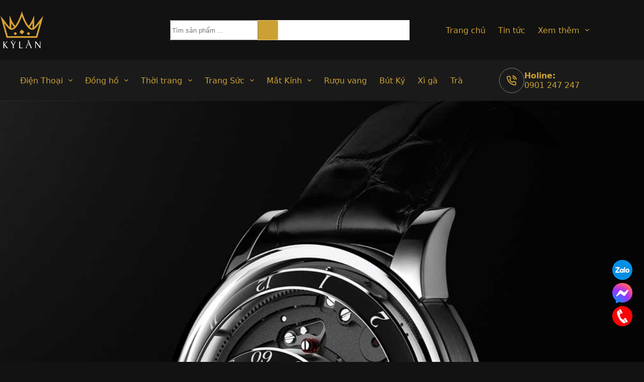

--- FILE ---
content_type: text/html; charset=UTF-8
request_url: https://kylanluxury.com/trilobe-s-a-folle-journee-chiec-dong-ho-ma-thuat
body_size: 50365
content:
    <!doctype html>
<html lang="vi" prefix="og: https://ogp.me/ns#">
<head>
	
	<meta charset="UTF-8">
	<meta name="viewport" content="width=device-width, initial-scale=1, maximum-scale=5, viewport-fit=cover">
	<link rel="profile" href="https://gmpg.org/xfn/11">

	
<!-- Tối ưu hóa công cụ tìm kiếm bởi Rank Math PRO - https://rankmath.com/ -->
<title>Trilobe&#039;s A Folle Journée chiếc đồng hồ ma thuật - Kỳ Lân Luxury</title>
<link rel='preload' href='https://kylanluxury.com/wp-content/uploads/2025/01/logo.png' as='image' imagesrcset='' imagesizes='' />
<link rel='preload' href='https://kylanluxury.com/wp-content/uploads/2025/01/trilobe-s-a-folle-journee-chiec-dong-ho-ma-thuat-1.jpg' as='image' imagesrcset='https://kylanluxury.com/wp-content/uploads/2025/01/trilobe-s-a-folle-journee-chiec-dong-ho-ma-thuat-1.jpg 1500w, https://kylanluxury.com/wp-content/uploads/2025/01/trilobe-s-a-folle-journee-chiec-dong-ho-ma-thuat-1-800x533.jpg 800w, https://kylanluxury.com/wp-content/uploads/2025/01/trilobe-s-a-folle-journee-chiec-dong-ho-ma-thuat-1-300x200.jpg 300w, https://kylanluxury.com/wp-content/uploads/2025/01/trilobe-s-a-folle-journee-chiec-dong-ho-ma-thuat-1-1024x683.jpg 1024w, https://kylanluxury.com/wp-content/uploads/2025/01/trilobe-s-a-folle-journee-chiec-dong-ho-ma-thuat-1-768x512.jpg 768w' imagesizes='auto, (max-width: 1500px) 100vw, 1500px' />
<link rel='preload' href='https://secure.gravatar.com/avatar/a7d1bf36c8e37b78a30bcabebef59dd6999667b3ca9dd313877f26b4043a7f88?s=50&amp;d=mm&amp;r=g' as='image' imagesrcset='' imagesizes='' />

<meta name="description" content="Thông số kỹ thuật Trilobe&#039;s A Folle Journée"/>
<meta name="robots" content="follow, index, max-snippet:-1, max-video-preview:-1, max-image-preview:large"/>
<link rel="canonical" href="https://kylanluxury.com/trilobe-s-a-folle-journee-chiec-dong-ho-ma-thuat/" />
<meta property="og:locale" content="vi_VN" />
<meta property="og:type" content="article" />
<meta property="og:title" content="Trilobe&#039;s A Folle Journée chiếc đồng hồ ma thuật - Kỳ Lân Luxury" />
<meta property="og:description" content="Thông số kỹ thuật Trilobe&#039;s A Folle Journée" />
<meta property="og:url" content="https://kylanluxury.com/trilobe-s-a-folle-journee-chiec-dong-ho-ma-thuat/" />
<meta property="og:site_name" content="Kỳ Lân" />
<meta property="article:section" content="Kiến thức" />
<meta property="og:image" content="https://kylanluxury.com/wp-content/uploads/2025/01/trilobe-s-a-folle-journee-chiec-dong-ho-ma-thuat-1.jpg" />
<meta property="og:image:secure_url" content="https://kylanluxury.com/wp-content/uploads/2025/01/trilobe-s-a-folle-journee-chiec-dong-ho-ma-thuat-1.jpg" />
<meta property="og:image:width" content="1500" />
<meta property="og:image:height" content="1000" />
<meta property="og:image:alt" content="Trilobe&#8217;s A Folle Journée chiếc đồng hồ ma thuật" />
<meta property="og:image:type" content="image/jpeg" />
<meta property="article:published_time" content="2025-01-28T17:10:44+07:00" />
<meta name="twitter:card" content="summary_large_image" />
<meta name="twitter:title" content="Trilobe&#039;s A Folle Journée chiếc đồng hồ ma thuật - Kỳ Lân Luxury" />
<meta name="twitter:description" content="Thông số kỹ thuật Trilobe&#039;s A Folle Journée" />
<meta name="twitter:image" content="https://kylanluxury.com/wp-content/uploads/2025/01/trilobe-s-a-folle-journee-chiec-dong-ho-ma-thuat-1.jpg" />
<meta name="twitter:label1" content="Được viết bởi" />
<meta name="twitter:data1" content="Admin" />
<meta name="twitter:label2" content="Thời gian để đọc" />
<meta name="twitter:data2" content="2 phút" />
<script type="application/ld+json" class="rank-math-schema-pro">{"@context":"https://schema.org","@graph":[{"@type":"Place","@id":"https://kylanluxury.com/#place","geo":{"@type":"GeoCoordinates","latitude":"10.764748","longitude":"106.691579"},"hasMap":"https://www.google.com/maps/search/?api=1&amp;query=10.764748,106.691579","address":{"@type":"PostalAddress","streetAddress":"40 Nguy\u1ec5n C\u01b0 Trinh - Ph\u01b0\u1eddng Ph\u1ea1m Ng\u0169 L\u00e3o - Qu\u1eadn 1","addressLocality":"H\u1ed3 Ch\u00ed Minh","addressRegion":"H\u1ed3 Ch\u00ed Minh","postalCode":"700000","addressCountry":"VN"}},{"@type":"Organization","@id":"https://kylanluxury.com/#organization","name":"K\u1ef3 L\u00e2n","url":"https://kylanluxury.com","email":"kylanluxury@gmail.com","address":{"@type":"PostalAddress","streetAddress":"40 Nguy\u1ec5n C\u01b0 Trinh - Ph\u01b0\u1eddng Ph\u1ea1m Ng\u0169 L\u00e3o - Qu\u1eadn 1","addressLocality":"H\u1ed3 Ch\u00ed Minh","addressRegion":"H\u1ed3 Ch\u00ed Minh","postalCode":"700000","addressCountry":"VN"},"logo":{"@type":"ImageObject","@id":"https://kylanluxury.com/#logo","url":"https://kylanluxury.com/wp-content/uploads/2025/01/logo.png","contentUrl":"https://kylanluxury.com/wp-content/uploads/2025/01/logo.png","caption":"K\u1ef3 L\u00e2n","inLanguage":"vi","width":"300","height":"266"},"contactPoint":[{"@type":"ContactPoint","telephone":"02839122222","contactType":"customer support"},{"@type":"ContactPoint","telephone":"0974747777","contactType":"technical support"},{"@type":"ContactPoint","telephone":"0901247247","contactType":"sales"}],"description":"K\u1ef3 L\u00e2n cung c\u1ea5p \u0111\u1ed3ng h\u1ed3 Th\u1ee5y S\u0129 ch\u00ednh h\u00e3ng (Rolex, Hublot, Patek Philippe...), \u0111i\u1ec7n tho\u1ea1i Vertu, trang s\u1ee9c v\u00e0ng Au750, kim c\u01b0\u01a1ng, v\u00e0 t\u00fai x\u00e1ch handmade \u0111\u1ed9c b\u1ea3n","location":{"@id":"https://kylanluxury.com/#place"}},{"@type":"WebSite","@id":"https://kylanluxury.com/#website","url":"https://kylanluxury.com","name":"K\u1ef3 L\u00e2n","publisher":{"@id":"https://kylanluxury.com/#organization"},"inLanguage":"vi"},{"@type":"ImageObject","@id":"https://kylanluxury.com/wp-content/uploads/2025/01/trilobe-s-a-folle-journee-chiec-dong-ho-ma-thuat-1.jpg","url":"https://kylanluxury.com/wp-content/uploads/2025/01/trilobe-s-a-folle-journee-chiec-dong-ho-ma-thuat-1.jpg","width":"1500","height":"1000","inLanguage":"vi"},{"@type":"BreadcrumbList","@id":"https://kylanluxury.com/trilobe-s-a-folle-journee-chiec-dong-ho-ma-thuat/#breadcrumb","itemListElement":[{"@type":"ListItem","position":"1","item":{"@id":"https://kylanluxury.com","name":"Home"}},{"@type":"ListItem","position":"2","item":{"@id":"https://kylanluxury.com/kien-thuc/","name":"Ki\u1ebfn th\u1ee9c"}},{"@type":"ListItem","position":"3","item":{"@id":"https://kylanluxury.com/trilobe-s-a-folle-journee-chiec-dong-ho-ma-thuat/","name":"Trilobe&#8217;s A Folle Journ\u00e9e chi\u1ebfc \u0111\u1ed3ng h\u1ed3 ma thu\u1eadt"}}]},{"@type":"WebPage","@id":"https://kylanluxury.com/trilobe-s-a-folle-journee-chiec-dong-ho-ma-thuat/#webpage","url":"https://kylanluxury.com/trilobe-s-a-folle-journee-chiec-dong-ho-ma-thuat/","name":"Trilobe&#039;s A Folle Journ\u00e9e chi\u1ebfc \u0111\u1ed3ng h\u1ed3 ma thu\u1eadt - K\u1ef3 L\u00e2n Luxury","datePublished":"2025-01-28T17:10:44+07:00","dateModified":"2025-01-28T17:10:44+07:00","isPartOf":{"@id":"https://kylanluxury.com/#website"},"primaryImageOfPage":{"@id":"https://kylanluxury.com/wp-content/uploads/2025/01/trilobe-s-a-folle-journee-chiec-dong-ho-ma-thuat-1.jpg"},"inLanguage":"vi","breadcrumb":{"@id":"https://kylanluxury.com/trilobe-s-a-folle-journee-chiec-dong-ho-ma-thuat/#breadcrumb"}},{"@type":"Person","@id":"https://kylanluxury.com/author/namntx/","name":"Admin","url":"https://kylanluxury.com/author/namntx/","image":{"@type":"ImageObject","@id":"https://secure.gravatar.com/avatar/a7d1bf36c8e37b78a30bcabebef59dd6999667b3ca9dd313877f26b4043a7f88?s=96&amp;d=mm&amp;r=g","url":"https://secure.gravatar.com/avatar/a7d1bf36c8e37b78a30bcabebef59dd6999667b3ca9dd313877f26b4043a7f88?s=96&amp;d=mm&amp;r=g","caption":"Admin","inLanguage":"vi"},"sameAs":["https://kylanluxury.com/"],"worksFor":{"@id":"https://kylanluxury.com/#organization"}},{"@type":"BlogPosting","headline":"Trilobe&#039;s A Folle Journ\u00e9e chi\u1ebfc \u0111\u1ed3ng h\u1ed3 ma thu\u1eadt - K\u1ef3 L\u00e2n Luxury","datePublished":"2025-01-28T17:10:44+07:00","dateModified":"2025-01-28T17:10:44+07:00","articleSection":"Ki\u1ebfn th\u1ee9c","author":{"@id":"https://kylanluxury.com/author/namntx/","name":"Admin"},"publisher":{"@id":"https://kylanluxury.com/#organization"},"description":"Th\u00f4ng s\u1ed1 k\u1ef9 thu\u1eadt Trilobe&#039;s A Folle Journ\u00e9e","name":"Trilobe&#039;s A Folle Journ\u00e9e chi\u1ebfc \u0111\u1ed3ng h\u1ed3 ma thu\u1eadt - K\u1ef3 L\u00e2n Luxury","@id":"https://kylanluxury.com/trilobe-s-a-folle-journee-chiec-dong-ho-ma-thuat/#richSnippet","isPartOf":{"@id":"https://kylanluxury.com/trilobe-s-a-folle-journee-chiec-dong-ho-ma-thuat/#webpage"},"image":{"@id":"https://kylanluxury.com/wp-content/uploads/2025/01/trilobe-s-a-folle-journee-chiec-dong-ho-ma-thuat-1.jpg"},"inLanguage":"vi","mainEntityOfPage":{"@id":"https://kylanluxury.com/trilobe-s-a-folle-journee-chiec-dong-ho-ma-thuat/#webpage"}}]}</script>
<!-- /Plugin SEO WordPress Rank Math -->

<style id='wp-img-auto-sizes-contain-inline-css'>img:is([sizes=auto i],[sizes^="auto," i]){contain-intrinsic-size:3000px 1500px}
/*# sourceURL=wp-img-auto-sizes-contain-inline-css */</style>
<style class='flying-press-used-css' original-href='https://kylanluxury.com/wp-content/cache/flying-press/34e5b0424917.global.css'>[data-header*="type-1"] .ct-header [data-row*="bottom"]{--height:80px;background-color:#1a1a1a;background-image:none;--theme-border-top:none;--theme-border-bottom:none;--theme-box-shadow:none}[data-header*="type-1"] .ct-header [data-row*="bottom"]>div{--theme-border-top:none;--theme-border-bottom:none}[data-header*="type-1"] .ct-header [data-sticky*="yes"] [data-row*="bottom"]{background-color:#1a1a1a;background-image:none;--theme-border-top:none;--theme-border-bottom:none;--theme-box-shadow:none}[data-header*="type-1"] .ct-header [data-sticky*="yes"] [data-row*="bottom"]>div{--theme-border-top:none;--theme-border-bottom:none}[data-header*="type-1"] .ct-header [data-id="logo"] .site-logo-container{--logo-max-height:77px}[data-header*="type-1"] .ct-header [data-id="menu"]>ul>li>a{--theme-font-weight:700;--theme-text-transform:uppercase;--theme-font-size:12px;--theme-line-height:1.3;--theme-link-initial-color:var(--theme-palette-color-2);--theme-link-hover-color:var(--theme-palette-color-5);--theme-link-active-color:var(--theme-palette-color-5)}[data-header*="type-1"] .ct-header [data-id="menu"] .sub-menu .ct-menu-link{--theme-link-initial-color:var(--theme-palette-color-8);--theme-font-weight:500;--theme-font-size:12px}[data-header*="type-1"] .ct-header [data-id="menu"] .sub-menu{--dropdown-divider:1px dashed rgba(255, 255, 255, 0.1);--theme-box-shadow:0px 10px 20px rgba(41, 51, 61, 0.1);--theme-border-radius:0px 0px 2px 2px}[data-header*="type-1"] .ct-header [data-sticky*="yes"] [data-id="menu"] .sub-menu{--sticky-state-dropdown-top-offset:0px}[data-header*="type-1"] .ct-header [data-id="menu-secondary"]>ul>li>a{--theme-font-weight:700;--theme-text-transform:uppercase;--theme-font-size:12px;--theme-line-height:1.3;--theme-link-initial-color:var(--theme-palette-color-2);--theme-link-hover-color:var(--theme-palette-color-5)}[data-header*="type-1"] .ct-header [data-id="menu-secondary"] .sub-menu .ct-menu-link{--theme-link-initial-color:var(--theme-palette-color-8);--theme-font-weight:500;--theme-font-size:12px}[data-header*="type-1"] .ct-header [data-id="menu-secondary"] .sub-menu{--dropdown-background-color:#1a1a1a;--dropdown-divider:1px dashed rgba(255, 255, 255, 0.1);--theme-box-shadow:0px 10px 20px rgba(41, 51, 61, 0.1);--theme-border-radius:0px 0px 2px 2px}[data-header*="type-1"] .ct-header [data-sticky*="yes"] [data-id="menu-secondary"] .sub-menu{--sticky-state-dropdown-top-offset:0px}[data-header*="type-1"] .ct-header [data-row*="middle"]{--height:120px;background-color:var(--theme-palette-color-6);background-image:none;--theme-border-top:none;--theme-border-bottom:none;--theme-box-shadow:none}[data-header*="type-1"] .ct-header [data-row*="middle"]>div{--theme-border-top:none;--theme-border-bottom:none}[data-header*="type-1"] .ct-header [data-sticky*="yes"] [data-row*="middle"]{background-color:var(--theme-palette-color-8);background-image:none;--theme-border-top:none;--theme-border-bottom:none;--theme-box-shadow:none}[data-header*="type-1"] .ct-header [data-sticky*="yes"] [data-row*="middle"]>div{--theme-border-top:none;--theme-border-bottom:none}[data-header*="type-1"] [data-id="mobile-menu"]{--theme-font-weight:700;--theme-font-size:20px;--theme-link-initial-color:#ffffff;--mobile-menu-divider:none}[data-header*="type-1"] #offcanvas{--theme-box-shadow:0px 0px 70px rgba(0, 0, 0, 0.35);--side-panel-width:500px;--panel-content-height:100%}[data-header*="type-1"] #offcanvas .ct-panel-inner{background-color:rgb(18 21 25 / .98)}[data-header*="type-1"] [data-id="trigger"]{--theme-icon-size:18px}[data-header*="type-1"] .ct-header [data-id="contacts"]{--theme-icon-size:20px;--theme-text-transform:uppercase;--theme-font-size:21px;--theme-line-height:1;--theme-block-text-color:var(--theme-palette-color-2);--theme-icon-color:var(--theme-palette-color-2);--background-color:rgba(218, 222, 228, 0.5);--background-hover-color:rgba(218, 222, 228, 0.7)}[data-header*="type-1"] [data-id="divider"]{--divider-style:1px solid rgba(44,62,80,0.2)}[data-header*="type-1"] [data-id="mobile-menu-secondary"]{--theme-font-weight:700;--theme-font-size:20px;--theme-link-initial-color:#ffffff;--mobile-menu-divider:none}[data-header*="type-1"] .ct-header [data-id="search-input"]{--max-width:43%}[data-header*="type-1"] .ct-header [data-middle="search-input"]{--search-box-max-width:43%}[data-header*="type-1"]{--header-height:200px;--header-sticky-height:200px;--header-sticky-animation-speed:0.2s;--header-sticky-offset:0px}[data-header*="type-1"] .ct-header{background-color:var(--theme-palette-color-6);background-image:none}[data-header*="type-1"] [data-sticky*="yes"]{background-color:var(--theme-palette-color-6);background-image:none}[data-footer*="type-1"] .ct-footer [data-row*="bottom"]>div{--container-spacing:25px;--theme-border:none;--theme-border-top:none;--theme-border-bottom:none;--grid-template-columns:repeat(3, 1fr)}[data-footer*="type-1"] .ct-footer [data-row*="bottom"]{--theme-border-top:none;--theme-border-bottom:none;background-color:#1a1a1a}[data-footer*="type-1"] [data-id="copyright"]{--theme-font-weight:500;--theme-font-size:15px;--theme-line-height:1.3;--theme-text-color:var(--theme-palette-color-2)}[data-footer*="type-1"] [data-column="copyright"]{--horizontal-alignment:center;--vertical-alignment:center}[data-footer*="type-1"] .ct-footer [data-id="menu"]{--menu-item-width:100%;--menu-items-spacing:57px}[data-footer*="type-1"] .ct-footer [data-column="menu"]{--horizontal-alignment:center}[data-footer*="type-1"] .ct-footer [data-id="menu"] ul{--theme-font-weight:700;--theme-text-transform:uppercase;--theme-font-size:15px;--theme-line-height:1.3}[data-footer*="type-1"] .ct-footer [data-id="menu"]>ul>li>a{--theme-link-initial-color:var(--theme-palette-color-8)}[data-footer*="type-1"] .ct-footer [data-row*="middle"]>div{--container-spacing:70px;--columns-gap:47px;--vertical-alignment:center;--theme-border:none;--theme-border-top:none;--theme-border-bottom:none;--grid-template-columns:repeat(4, 1fr)}[data-footer*="type-1"] .ct-footer [data-row*="middle"]{--theme-border-top:none;--theme-border-bottom:none;background-color:#fff0}[data-footer*="type-1"] .ct-footer [data-id="text"]{--max-width:100%;--theme-font-size:15px;--theme-line-height:1.3}[data-footer*="type-1"] .ct-footer [data-id="contacts"]{--theme-font-size:16px;--theme-block-text-color:var(--theme-palette-color-2);--theme-icon-color:var(--theme-palette-color-2);--background-color:rgba(218, 222, 228, 0.5);--background-hover-color:rgba(218, 222, 228, 0.7);--items-direction:column}[data-footer*="type-1"] .ct-footer [data-column="contacts"]{--horizontal-alignment:flex-start;--vertical-alignment:center}[data-footer*="type-1"] .ct-footer [data-id="hX5-pT"]{--max-width:100%;--theme-font-size:15px;--theme-line-height:1.3}[data-footer*="type-1"] .ct-footer{background-color:var(--theme-palette-color-6)}:root{--theme-font-family:var(--theme-font-stack-default);--theme-font-weight:400;--theme-text-transform:none;--theme-text-decoration:none;--theme-font-size:16px;--theme-line-height:1.65;--theme-letter-spacing:0em;--theme-button-font-weight:500;--theme-button-font-size:15px;--has-classic-forms:var(--true);--has-modern-forms:var(--false);--theme-form-field-border-initial-color:var(--theme-border-color);--theme-form-field-border-focus-color:var(--theme-palette-color-1);--theme-form-selection-field-initial-color:var(--theme-border-color);--theme-form-selection-field-active-color:var(--theme-palette-color-1);--theme-palette-color-1:#CBA135;--theme-palette-color-2:#CBA135;--theme-palette-color-3:#804000;--theme-palette-color-4:#4A4A4A;--theme-palette-color-5:#F5C469;--theme-palette-color-6:#121212;--theme-palette-color-7:#FBFCFC;--theme-palette-color-8:#ffffff;--theme-text-color:#fff;--theme-link-initial-color:var(--theme-palette-color-2);--theme-link-hover-color:var(--theme-palette-color-2);--theme-selection-text-color:#ffffff;--theme-selection-background-color:var(--theme-palette-color-1);--theme-border-color:var(--theme-palette-color-5);--theme-headings-color:var(--theme-palette-color-2);--theme-content-spacing:1.5em;--theme-button-min-height:40px;--theme-button-shadow:none;--theme-button-transform:none;--theme-button-text-initial-color:#ffffff;--theme-button-text-hover-color:#ffffff;--theme-button-background-initial-color:var(--theme-palette-color-2);--theme-button-background-hover-color:var(--theme-palette-color-2);--theme-button-border:none;--theme-button-padding:5px 20px;--theme-normal-container-max-width:1479px;--theme-content-vertical-spacing:60px;--theme-container-edge-spacing:90vw;--theme-narrow-container-max-width:750px;--theme-wide-offset:130px}h1{--theme-font-weight:700;--theme-font-size:40px;--theme-line-height:1.5}h3{--theme-font-weight:700;--theme-font-size:30px;--theme-line-height:1.5}h4{--theme-font-weight:700;--theme-font-size:25px;--theme-line-height:1.5}body{background-color:var(--theme-palette-color-6);background-image:none}[data-prefix="single_blog_post"] .entry-header .page-title{--theme-font-size:30px}[data-prefix="single_blog_post"] .entry-header .entry-meta{--theme-font-weight:600;--theme-text-transform:uppercase;--theme-font-size:12px;--theme-line-height:1.3}[data-prefix="categories"] .entry-header .page-title{--theme-font-size:30px}[data-prefix="categories"] .entry-header .entry-meta{--theme-font-weight:600;--theme-text-transform:uppercase;--theme-font-size:12px;--theme-line-height:1.3}[data-prefix="search"] .entry-header .page-title{--theme-font-size:30px}[data-prefix="search"] .entry-header .entry-meta{--theme-font-weight:600;--theme-text-transform:uppercase;--theme-font-size:12px;--theme-line-height:1.3}[data-prefix="author"] .entry-header .page-title{--theme-font-size:30px}[data-prefix="author"] .entry-header .entry-meta{--theme-font-weight:600;--theme-text-transform:uppercase;--theme-font-size:12px;--theme-line-height:1.3}[data-prefix="author"] .hero-section[data-type="type-2"]{background-color:var(--theme-palette-color-6);background-image:none;--container-padding:50px 0px}[data-prefix="single_page"] .entry-header .page-title{--theme-font-size:30px}[data-prefix="single_page"] .entry-header .entry-meta{--theme-font-weight:600;--theme-text-transform:uppercase;--theme-font-size:12px;--theme-line-height:1.3}[data-prefix="woo_categories"] .entry-header .page-title{--theme-font-size:30px}[data-prefix="woo_categories"] .entry-header .entry-meta{--theme-font-weight:600;--theme-text-transform:uppercase;--theme-font-size:12px;--theme-line-height:1.3}[data-prefix="woo_categories"] .hero-section[data-type="type-2"]{--min-height:0px;background-color:var(--theme-palette-color-6);background-image:none;--container-padding:15px 0px}[data-prefix="product"] .entry-header .page-title{--theme-font-size:30px}[data-prefix="product"] .entry-header .entry-meta{--theme-font-weight:600;--theme-text-transform:uppercase;--theme-font-size:12px;--theme-line-height:1.3}[data-prefix="product"] .hero-section[data-type="type-1"]{--margin-bottom:40px}.onsale,.out-of-stock-badge,[class*="ct-woo-badge-"]{--theme-font-weight:600;--theme-font-size:12px;--theme-line-height:1.1}form textarea{--theme-form-field-height:170px}.ct-back-to-top .ct-icon{--theme-icon-size:15px}.ct-back-to-top{--back-top-bottom-offset:17px;--back-top-side-offset:25px;--theme-icon-color:var(--theme-palette-color-6);--theme-icon-hover-color:var(--theme-palette-color-6);--top-button-background-color:var(--theme-palette-color-6);--theme-box-shadow:0px 0px 9px #bd923b}[data-prefix="single_blog_post"] .ct-share-box .ct-module-title{--theme-font-weight:600;--theme-font-size:14px}[data-prefix="single_blog_post"] .ct-share-box[data-type="type-2"]{--theme-icon-color:var(--theme-palette-color-2);--theme-icon-hover-color:#ffffff;--background-color:#1a1a1a;--background-hover-color:var(--theme-palette-color-2)}[data-prefix="single_blog_post"] .ct-related-posts-container{background-color:var(--theme-palette-color-6)}[data-prefix="single_blog_post"] .ct-related-posts .related-entry-title{--theme-font-size:16px}[data-prefix="single_blog_post"] .ct-related-posts .entry-meta{--theme-font-size:14px}[data-prefix="single_blog_post"] .ct-related-posts{--grid-template-columns:repeat(4, minmax(0, 1fr))}[data-prefix="single_blog_post"] [class*="ct-container"]>article[class*="post"]{--has-boxed:var(--false);--has-wide:var(--true)}[data-prefix="single_page"] [class*="ct-container"]>article[class*="post"]{--has-boxed:var(--false);--has-wide:var(--true)}[data-prefix="product"]{background-color:var(--theme-palette-color-6)}[data-prefix="product"] [class*="ct-container"]>article[class*="post"]{--has-boxed:var(--true);--has-wide:var(--false);background-color:var(--has-background,#1A1A1A);--theme-boxed-content-border-radius:3px;--theme-boxed-content-spacing:40px;--theme-boxed-content-box-shadow:0px 12px 18px -6px rgba(34, 56, 101, 0.04)}[data-prefix="product"] .ct-share-box{--theme-icon-color:var(--theme-text-color)}[data-swatches-type="color"]>*.active .ct-swatch{--swatch-border-color:rgba(0, 0, 0, 0.2)}[data-swatches-type="image"]>*.active .ct-swatch{--swatch-border-color:var(--theme-palette-color-1)}[data-swatches-type="button"]>*.active .ct-swatch{--swatch-button-text-color:#ffffff;--swatch-button-border-color:var(--theme-palette-color-1);--swatch-button-background-color:var(--theme-palette-color-1)}[data-swatches-type="mixed"]>*.active .ct-swatch{--swatch-border-color:rgba(0, 0, 0, 0.2)}[data-prefix="single_blog_post"] .ct-related-posts .flexy-container{--grid-columns-width:calc(100% / 4)}.ct-drawer-canvas[data-shortcuts-bar]{--shortcuts-bar-height:0px}.ct-shortcuts-bar-items{--theme-icon-size:15px;--theme-font-weight:500;--theme-text-transform:uppercase;--theme-font-size:12px;--shortcuts-divider:1px dashed var(--theme-palette-color-5);background-color:var(--theme-palette-color-8);--theme-backdrop-blur:0px;--theme-box-shadow:0px -10px 20px rgba(44,62,80,0.04)}@media (max-width:999.98px){[data-header*="type-1"] .ct-header [data-row*="middle"]{--height:70px}[data-header*="type-1"] #offcanvas{--side-panel-width:65vw}[data-header*="type-1"]{--header-height:70px;--header-sticky-height:70px;--header-sticky-offset:42px}[data-footer*="type-1"] .ct-footer [data-row*="bottom"]>div{--grid-template-columns:initial}[data-footer*="type-1"] .ct-footer [data-row*="middle"]>div{--container-spacing:50px;--grid-template-columns:initial}[data-prefix="single_blog_post"] .ct-related-posts{--grid-template-columns:repeat(2, minmax(0, 1fr))}[data-prefix="product"] [class*="ct-container"]>article[class*="post"]{--theme-boxed-content-spacing:35px}[data-prefix="single_blog_post"] .ct-related-posts .flexy-container{--grid-columns-width:calc(100% / 2)}}@media (max-width:689.98px){[data-header*="type-1"] .ct-header [data-id="logo"] .site-logo-container{--logo-max-height:58px}[data-header*="type-1"] #offcanvas{--side-panel-width:90vw}[data-header*="type-1"] .ct-header [data-id="search-input"]{--max-width:69%}[data-header*="type-1"] .ct-header [data-middle="search-input"]{--search-box-max-width:69%}[data-header*="type-1"]{--header-sticky-offset:0px}[data-footer*="type-1"] .ct-footer [data-row*="bottom"]>div{--container-spacing:15px;--grid-template-columns:initial}[data-footer*="type-1"] .ct-footer [data-row*="middle"]>div{--container-spacing:40px;--grid-template-columns:initial}h1{--theme-font-size:30px}h3{--theme-font-size:20px}h4{--theme-font-size:18px}[data-prefix="product"] .hero-section[data-type="type-1"]{--margin-bottom:10px}:root{--theme-content-vertical-spacing:50px;--theme-container-edge-spacing:88vw}.ct-back-to-top .ct-icon{--theme-icon-size:24px}.ct-back-to-top{--back-top-bottom-offset:75px;--back-top-side-offset:30px}[data-prefix="single_blog_post"] .ct-related-posts{--grid-template-columns:repeat(1, minmax(0, 1fr))}[data-prefix="product"] [class*="ct-container"]>article[class*="post"]{--has-boxed:var(--false);--has-wide:var(--true);--theme-boxed-content-spacing:20px}[data-prefix="single_blog_post"] .ct-related-posts .flexy-container{--grid-columns-width:calc(100% / 1)}.ct-drawer-canvas[data-shortcuts-bar]{--shortcuts-bar-height:50px}.ct-shortcuts-bar-items{--theme-icon-size:25px;background-color:#232323;--theme-backdrop-blur:15px}}</style>
<link rel='stylesheet' id='blocksy-dynamic-global-css' href='https://kylanluxury.com/wp-content/cache/flying-press/34e5b0424917.global.css' media="print"  onload="this.onload=null;this.rel='stylesheet';this.media='all';"/>
<style id='woocommerce-inline-inline-css'>.woocommerce form .form-row .required { visibility: visible; }
/*# sourceURL=woocommerce-inline-inline-css */</style>
<style class='flying-press-used-css' original-href='https://kylanluxury.com/wp-content/cache/flying-press/384ee40cc1db.style.css'>/*!
Theme Name: Blocksy
Theme URI: https://creativethemes.com/blocksy/
Author: CreativeThemes
Author URI: https://creativethemes.com
Description: Blocksy is a blazing fast and lightweight WordPress theme built with the latest web technologies. It was built with the Gutenberg editor in mind and has a lot of options that makes it extendable and customizable. You can easily create any type of website, such as business agency, shop, corporate, education, restaurant, blog, portfolio, landing page and so on. It works like a charm with popular WordPress page builders, including Elementor, Beaver Builder, Visual Composer and Brizy. Since it is responsive and adaptive, translation ready, SEO optimized and has WooCommerce built-in, you will experience an easy build and even an increase in conversions.
Version: 2.0.96
License: GNU General Public License v2 or later
License URI: https://www.gnu.org/licenses/gpl-2.0.html
Copyright: (c) 2019 CreativeThemes.
Requires at least: 6.5
Requires PHP: 7.0
Tested up to: 6.8
Text Domain: blocksy
Blocksy Minimum Companion Version: 2.0.74-beta1
Tags: accessibility-ready, blog, block-patterns, e-commerce, wide-blocks, block-styles, grid-layout, one-column, two-columns, three-columns, four-columns, right-sidebar, left-sidebar, translation-ready, custom-colors, custom-logo, custom-menu, featured-images, footer-widgets, full-width-template, theme-options, threaded-comments, buddypress, rtl-language-support, news
*/
</style>
<link rel='stylesheet' id='parent-style-css' href='https://kylanluxury.com/wp-content/cache/flying-press/384ee40cc1db.style.css' media="print"  onload="this.onload=null;this.rel='stylesheet';this.media='all';"/>
<style class='flying-press-used-css' original-href='https://kylanluxury.com/wp-content/cache/flying-press/owl.carousel.min.css'>/**
 * Owl Carousel v2.3.4
 * Copyright 2013-2018 David Deutsch
 * Licensed under: SEE LICENSE IN https://github.com/OwlCarousel2/OwlCarousel2/blob/master/LICENSE
 */
@keyframes fadeOut{0%{opacity:1}100%{opacity:0}}</style>
<link rel='stylesheet' id='owl-carousel-css' href="https://kylanluxury.com/wp-content/cache/flying-press/owl.carousel.min.css" media="print"  data-origin-href="https://cdnjs.cloudflare.com/ajax/libs/OwlCarousel2/2.3.4/assets/owl.carousel.min.css?ver=47520a1bec3bf9a246cc78eaf78a39ff" onload="this.onload=null;this.rel='stylesheet';this.media='all';"/>
<style class='flying-press-used-css' original-href='https://kylanluxury.com/wp-content/cache/flying-press/owl.theme.default.min.css'>/**
 * Owl Carousel v2.3.4
 * Copyright 2013-2018 David Deutsch
 * Licensed under: SEE LICENSE IN https://github.com/OwlCarousel2/OwlCarousel2/blob/master/LICENSE
 */
.owl-theme .owl-dots .owl-dot.active span,.owl-theme .owl-dots .owl-dot:hover span{background:#869791}</style>
<link rel='stylesheet' id='owl-theme-css' href="https://kylanluxury.com/wp-content/cache/flying-press/owl.theme.default.min.css" media="print"  data-origin-href="https://cdnjs.cloudflare.com/ajax/libs/OwlCarousel2/2.3.4/assets/owl.theme.default.min.css?ver=47520a1bec3bf9a246cc78eaf78a39ff" onload="this.onload=null;this.rel='stylesheet';this.media='all';"/>
<style class='flying-press-used-css' original-href='https://kylanluxury.com/wp-content/cache/flying-press/115ebd54ecd8.main.min.css'>:root{--theme-border:none;--theme-transition:all 0.12s cubic-bezier(0.455, 0.03, 0.515, 0.955);--theme-list-indent:2.5em;--true:initial;--false:"";--has-link-decoration:var(--true);--has-transparent-header:0;--theme-container-width:min(100%, var(--theme-container-width-base));--theme-container-width-base:calc(var(--theme-container-edge-spacing, 90vw) - var(--theme-frame-size, 0px) * 2);--theme-font-stack-default:-apple-system, BlinkMacSystemFont, "Segoe UI", Roboto, Helvetica, Arial, sans-serif, "Apple Color Emoji", "Segoe UI Emoji", "Segoe UI Symbol"}@supports not (aspect-ratio:auto){.ct-media-container img,.ct-media-container video,.ct-media-container iframe{position:absolute;width:100%;height:100%}.ct-media-container:before{display:block;content:"";width:100%;padding-bottom:100%}}html{-webkit-text-size-adjust:100%;-webkit-tap-highlight-color:#fff0;scroll-behavior:smooth}body{overflow-x:hidden;overflow-wrap:break-word;-moz-osx-font-smoothing:grayscale;-webkit-font-smoothing:antialiased}*,*::before,*::after{box-sizing:border-box}body,p,h1,h2,h3,h4,h5,h6,em,ol,ul,li,tr,th,td,dl,ins,sub,sup,big,cite,form,small,label,table,figure,button,legend,strike,address,caption,fieldset,blockquote{margin:0;padding:0;border:none;font:inherit}input,select,textarea{margin:0}b,strong{font-weight:700}a{transition:var(--theme-transition)}a:focus,button:focus{transition:none;outline-width:0}a:focus-visible,button:focus-visible{outline-width:2px;outline-offset:var(--outline-offset,3px);outline-color:var(--theme-palette-color-2)}img{height:auto;max-width:100%;vertical-align:middle}figure,textarea{display:block}embed,iframe,object,video{max-width:100%}svg>*{transition:none}body{color:var(--theme-text-color)}body ::selection{color:var(--theme-selection-text-color);background-color:var(--theme-selection-background-color)}h1{color:var(--theme-heading-color,var(--theme-heading-1-color,var(--theme-headings-color)))}h3{color:var(--theme-heading-color,var(--theme-heading-3-color,var(--theme-headings-color)))}h4{color:var(--theme-heading-color,var(--theme-heading-4-color,var(--theme-headings-color)))}.ct-module-title:is(p,span),.related-entry-title:is(p,span),.woocommerce-loop-product__title:is(p,span),.woocommerce-loop-category__title:is(p,span){color:var(--theme-heading-color)}@media(max-width:689.98px){.ct-hidden-sm{display:none!important}}@media(min-width:690px)and (max-width:999.98px){.ct-hidden-md{display:none!important}}@media(min-width:1000px){.ct-hidden-lg{display:none!important}}.aligncenter{clear:both;display:block;text-align:center}.sticky,.wp-caption,.bypostauthor,.wp-caption-text,.gallery-caption,.screen-reader-text{background:#fff0}@keyframes spin{0%{transform:rotate(0deg)}100%{transform:rotate(360deg)}}@keyframes shake{10%,90%{transform:translate3d(-4px,0,0)}20%,80%{transform:translate3d(5px,0,0)}30%,50%,70%{transform:translate3d(-7px,0,0)}40%,60%{transform:translate3d(7px,0,0)}}@keyframes bounce-in{0%{transform:scale(0,0)}20%{transform:scale(1.4,1.4)}50%{transform:scale(.8,.8)}85%{transform:scale(1.1,1.1)}100%{transform:scale(1,1)}}body,h1,h2,h3,h4,h5,h6,label,figcaption,.wp-block-quote,.wp-block-pullquote,.ct-label,.site-title,.entry-meta,.ct-menu-badge,.entry-excerpt,.ct-post-title,.ct-breadcrumbs,.ct-header-text,.ct-product-sku,.ct-product-title,.author-box-bio,.author-box-name,.ct-contact-info,.site-description,.page-description,.mobile-menu a,.menu .ct-menu-link,.comment-reply-title,.ct-footer-copyright,.ct-language-switcher,:where(pre,code,samp,kbd),.onsale,.out-of-stock-badge,[class*=ct-woo-badge-],:is(.entry-summary,[data-products],.ct-trending-block,.ct-added-to-cart-product) .price,.ct-waitlist-message,.woocommerce-tabs .tabs,.woocommerce-tabs .ct-accordion-heading,.woocommerce-result-count,.ct-header-account-dropdown,.ct-module-title:is(p,span),.related-entry-title:is(p,span),.woocommerce-loop-product__title:is(p,span),.woocommerce-loop-category__title:is(p,span),.ct-shortcuts-bar,.ct-widget>*,.ct-dynamic-data-layer,.ct-dynamic-filter,.ct-search-results,.tutor-ratings,.tutor-meta>*,.tutor-course-details-title,.tutor-course-details-actions>a,.ct-language-switcher ul[data-placement]{font-family:var(--theme-font-family);font-size:var(--theme-font-size);font-weight:var(--theme-font-weight);font-style:var(--theme-font-style,inherit);line-height:var(--theme-line-height);letter-spacing:var(--theme-letter-spacing);text-transform:var(--theme-text-transform);-webkit-text-decoration:var(--theme-text-decoration);text-decoration:var(--theme-text-decoration)}.screen-reader-text{position:absolute!important;word-wrap:normal!important;overflow-wrap:normal!important;width:1px;height:1px;border:0;padding:0;margin:-1px;overflow:hidden;-webkit-clip-path:inset(50%);clip-path:inset(50%);clip:rect(1px,1px,1px,1px)}.screen-reader-text:focus{z-index:100000;display:block;top:5px;left:5px;width:auto;height:auto;font-size:.875rem;font-weight:700;line-height:normal;text-decoration:none;color:#21759b;padding:15px 23px 14px;-webkit-clip-path:none;clip-path:none;clip:auto!important;border-radius:3px;background-color:#f1f1f1;box-shadow:0 0 2px 2px rgb(0 0 0 / .6)}p{margin-block-end:var(--theme-content-spacing)}ul,ol{padding-inline-start:var(--theme-list-indent);margin-block-end:var(--theme-content-spacing)}h1,h2,h3,h4,h5,h6{margin-block-end:calc(var(--has-theme-content-spacing, 1)*(.3em + 10px))}h1:where(:last-child),h2:where(:last-child),h3:where(:last-child),h4:where(:last-child),h5:where(:last-child),h6:where(:last-child){margin-block-end:0}:is(.is-layout-flow,.is-layout-constrained)>*:where(:not(h1,h2,h3,h4,h5,h6)){margin-block-start:0;margin-block-end:var(--theme-content-spacing)}:is(.is-layout-flow,.is-layout-constrained) :where(h1,h2,h3,h4,h5,h6){margin-block-end:calc(var(--has-theme-content-spacing, 1)*(.3em + 10px))}@media screen and (max-width:600px){.admin-bar{--admin-bar:0px}}@media screen and (min-width:601px)and (max-width:782px){.admin-bar{--admin-bar:46px}}@media screen and (min-width:783px){.admin-bar{--admin-bar:32px}}.menu-container ul,.entry-meta,.ct-account-modal>ul,.ct-language-switcher ul,[class*=ct-contact-info] ul,.products:is(ul),.woocommerce-Reviews :where(ol,ul),.ct-comments :where(ol,ul),.ct-comments ul,.payment_methods,.woocommerce-tabs>ul,.wc-item-meta,.ct-header-account ul,.ct-product-additional-info ul,.woocommerce-pagination .page-numbers,.wc-block-review-list,.woocommerce-mini-cart,.woocommerce-MyAccount-navigation ul,.wp-block-latest-comments,.ct-filter-widget,.ct-compare-bar ul,.ct-product-hero ul,.ct-widget ul,.ct-added-to-cart-product ul{list-style-type:none;margin-bottom:0;padding-inline-start:0}ul:last-child,ol:last-child,ul li:last-child,ol li:last-child,label:last-child,.ct-widget p:last-child,.entry-excerpt *:last-child,.wp-block-columns:last-child,.ct-dynamic-data p:last-child,[class*=ct-form-notification] p:last-child,.ct-product-description p:last-child,.woocommerce-variation-description p:last-child,.woocommerce-variation-availability p:last-child{margin-bottom:0}@media(prefers-reduced-motion:no-preference){[data-reveal]{transition-property:opacity,transform;transition-duration:1.5s;transition-timing-function:cubic-bezier(.2,1,.2,1)}[class*=entries] article[data-reveal*="2"]{transition-delay:0.3s}[class*=entries] article[data-reveal*="3"]{transition-delay:0.6s}[class*=entries] article[data-reveal*="4"]{transition-delay:0.9s}[class*=entries] article[data-reveal*="5"]{transition-delay:1.2s}[class*=entries] article[data-reveal*="6"]{transition-delay:1.5s}[class*=entries] article[data-reveal*="7"]{transition-delay:1.8s}[class*=entries] article[data-reveal*="8"]{transition-delay:2.1s}[class*=entries] article[data-reveal*="9"]{transition-delay:2.4s}[class*=entries] article[data-reveal*="10"]{transition-delay:2.7s}[class*=entries] article[data-reveal*="11"]{transition-delay:3s}[class*=entries] article[data-reveal*="12"]{transition-delay:3.3s}}.ct-icon,.ct-icon-container svg{width:var(--theme-icon-size,15px);height:var(--theme-icon-size,15px);fill:var(--theme-icon-color,var(--theme-text-color));transition:var(--theme-icon-transition,fill 0.12s cubic-bezier(.455,.03,.515,.955))}.ct-icon,.ct-icon-container{position:relative}.ct-icon-container{display:flex;align-items:center;justify-content:center}[data-icons-type*=":"] .ct-icon-container{width:calc(var(--theme-icon-size, 15px)*2.5);height:calc(var(--theme-icon-size, 15px)*2.5);transition:background .12s cubic-bezier(.455,.03,.515,.955),border-color .12s cubic-bezier(.455,.03,.515,.955)}[data-icons-type*=square] .ct-icon-container{border-radius:2px}[data-icons-type*=rounded] .ct-icon-container{border-radius:100%}[data-icons-type]>*{transition:none}[data-icons-type]>*:hover svg{fill:var(--theme-icon-hover-color,var(--theme-palette-color-2))}[data-icons-type*=solid] .ct-icon-container{background-color:var(--background-color)}[data-icons-type*=solid]>*:hover .ct-icon-container{background-color:var(--background-hover-color)}[data-icons-type*=outline] .ct-icon-container{border:1px solid var(--background-color)}[data-icons-type*=outline]>*:hover .ct-icon-container{border-color:var(--background-hover-color)}[class*=ct-media-container]{display:inline-flex;overflow:hidden;isolation:isolate;vertical-align:middle}.ct-media-container{position:relative;width:100%}.ct-media-container img,.ct-media-container picture{width:inherit;border-radius:inherit;object-fit:var(--theme-object-fit,cover)}.ct-media-container-static img{aspect-ratio:1/1}a{color:var(--theme-link-initial-color);-webkit-text-decoration:var(--has-link-decoration,var(--theme-text-decoration,none));text-decoration:var(--has-link-decoration,var(--theme-text-decoration,none))}a:hover{color:var(--theme-link-hover-color)}[data-link=type-2] .entry-content p>a,[data-link=type-2] .entry-content em>a,[data-link=type-2] .entry-content strong>a,[data-link=type-2] .entry-content>ul a,[data-link=type-2] .entry-content>ol a,[data-link=type-2] .wp-block-table a,[data-link=type-2] .ct-link-styles{--theme-text-decoration:underline}[data-link=type-3] .entry-content p>a,[data-link=type-3] .entry-content em>a,[data-link=type-3] .entry-content strong>a,[data-link=type-3] .entry-content>ul a,[data-link=type-3] .entry-content>ol a,[data-link=type-3] .wp-block-table a,[data-link=type-3] .ct-link-styles,[data-link=type-4] .entry-content p>a,[data-link=type-4] .entry-content em>a,[data-link=type-4] .entry-content strong>a,[data-link=type-4] .entry-content>ul a,[data-link=type-4] .entry-content>ol a,[data-link=type-4] .wp-block-table a,[data-link=type-4] .ct-link-styles,[data-link=type-5] .entry-content p>a,[data-link=type-5] .entry-content em>a,[data-link=type-5] .entry-content strong>a,[data-link=type-5] .entry-content>ul a,[data-link=type-5] .entry-content>ol a,[data-link=type-5] .wp-block-table a,[data-link=type-5] .ct-link-styles{background-position:var(--has-link-decoration,0% 100%);background-repeat:var(--has-link-decoration,no-repeat)}[data-link=type-4] .entry-content p>a,[data-link=type-4] .entry-content em>a,[data-link=type-4] .entry-content strong>a,[data-link=type-4] .entry-content>ul a,[data-link=type-4] .entry-content>ol a,[data-link=type-4] .wp-block-table a,[data-link=type-4] .ct-link-styles{background-size:var(--has-link-decoration,100% 1px);background-image:var(--has-link-decoration,linear-gradient(currentColor,currentColor))}footer.ct-footer [data-link] a,[data-link] .ct-posts-shortcode .entry-title a{--has-link-decoration:var(--false)}footer.ct-footer [data-link] a:hover,[data-link] .ct-posts-shortcode .entry-title a:hover{color:var(--theme-link-hover-color)}footer.ct-footer [data-link=underline] a{text-decoration:underline}.ct-ajax-loader{position:absolute;inset:0;z-index:0;margin:auto;display:flex;border-radius:100%;width:var(--loader-size,20px);height:var(--loader-size,20px);color:var(--loader-color,#c5cbd0)}.ct-ajax-loader[data-type=boxed]{padding:8px;background:#fff;box-sizing:content-box;--loader-color:var(--theme-text-color)}[data-label=bottom]{text-align:center;flex-direction:column}[data-label=bottom] .ct-label{order:2;line-height:1}[data-label=bottom] .ct-label:not(:only-child){margin-top:.5em}[data-label=left] .ct-label{margin-inline-end:.7em}[data-label=right] .ct-label{order:2;margin-inline-start:.7em}select,textarea,input:is([type=url],[type=tel],[type=text],[type=time],[type=date],[type=datetime],[type=datetime-local],[type=email],[type=number],[type=search],[type=password]),fieldset .wc-stripe-elements-field,.ff-inherit-theme-style .ff-el-form-control:not([size]):not([multiple]),span.select2-dropdown,span.select2-container .select2-selection--single .select2-selection__rendered{font-family:var(--theme-form-font-family);font-size:var(--theme-form-font-size,16px);font-weight:var(--theme-form-font-weight);font-style:var(--theme-form-font-style,inherit);line-height:var(--theme-form-line-height);letter-spacing:var(--theme-form-letter-spacing);text-transform:var(--theme-form-text-transform);-webkit-text-decoration:var(--theme-form-text-decoration);text-decoration:var(--theme-form-text-decoration)}select,textarea,input:is([type=url],[type=tel],[type=text],[type=time],[type=date],[type=datetime],[type=datetime-local],[type=email],[type=number],[type=search],[type=password]),fieldset .wc-stripe-elements-field,.ff-inherit-theme-style .ff-el-form-control:not([size]):not([multiple]){-webkit-appearance:none;appearance:none;width:var(--has-width,var(--theme-form-field-width,100%));height:var(--has-height,var(--theme-form-field-height,40px));color:var(--theme-form-text-initial-color,var(--theme-text-color));padding:var(--has-classic-forms,var(--theme-form-field-padding,0 15px));border-width:var(--theme-form-field-border-width,1px);border-style:var(--theme-form-field-border-style,solid);border-color:var(--theme-form-field-border-initial-color);border-radius:var(--has-classic-forms,var(--theme-form-field-border-radius,3px));background-color:var(--has-classic-forms,var(--theme-form-field-background-initial-color));transition:color .12s cubic-bezier(.455,.03,.515,.955),border-color .12s cubic-bezier(.455,.03,.515,.955),background-color .12s cubic-bezier(.455,.03,.515,.955)}select:focus,textarea:focus,input:is([type=url],[type=tel],[type=text],[type=time],[type=date],[type=datetime],[type=datetime-local],[type=email],[type=number],[type=search],[type=password]):focus,fieldset .wc-stripe-elements-field:focus,.ff-inherit-theme-style .ff-el-form-control:not([size]):not([multiple]):focus{outline:none;color:var(--theme-form-text-focus-color,var(--theme-text-color));border-color:var(--theme-form-field-border-focus-color);background-color:var(--has-classic-forms,var(--theme-form-field-background-focus-color))}select::placeholder,textarea::placeholder,input:is([type=url],[type=tel],[type=text],[type=time],[type=date],[type=datetime],[type=datetime-local],[type=email],[type=number],[type=search],[type=password])::placeholder,fieldset .wc-stripe-elements-field::placeholder,.ff-inherit-theme-style .ff-el-form-control:not([size]):not([multiple])::placeholder{opacity:.6;color:inherit}input[type=date]{min-height:var(--has-height,var(--theme-form-field-height,40px))}input[type=date]::-webkit-date-and-time-value{text-align:inherit}.entry-meta{color:var(--theme-text-color);--theme-link-initial-color:var(--theme-text-color)}.entry-meta li{display:inline-block}.entry-meta li:not(:last-of-type){margin-inline-end:9px}.entry-meta li:after{margin-inline-start:9px}.entry-meta li svg,.entry-meta li:after,.entry-meta li [class*=ct-media-container]{position:relative;top:-.1em;vertical-align:var(--vertical-align,middle)}.entry-meta li [class*=ct-media-container]{border-radius:100%;margin-inline-end:.5em}.entry-meta li [class*=ct-media-container]+svg{display:none}.entry-meta li svg{fill:currentColor;margin-inline-end:7px}.entry-meta li>span{margin-inline-end:.27em}.entry-meta[data-type*=none] li:not(:last-of-type){margin-inline-end:20px}.entry-meta[data-type*=slash] li:not(:last-of-type):after{content:"/";--vertical-align:baseline}.entry-meta[data-type*=line] li:not(:last-of-type):after{content:"-"}.entry-meta[data-type*=circle] li:not(:last-of-type):after{content:"●";font-size:.35em}.entry-meta[data-type*=icons] svg{width:13px;height:13px}.entry-meta :is([data-type=pill],[data-type=underline]) a{display:inline-flex;align-items:center;margin-top:2px;margin-bottom:2px}.entry-meta [data-type=pill] a{min-height:25px;padding:0 8px;border-radius:3px;background:var(--theme-button-background-initial-color);--theme-link-initial-color:var(--theme-button-text-initial-color);--theme-link-hover-color:var(--theme-button-text-hover-color)}.entry-meta [data-type=pill] a:hover{background:var(--theme-button-background-hover-color)}.entry-meta [data-type=pill] a:not(:last-of-type){margin-inline-end:4px}.entry-meta [data-type=underline] a{position:relative}.entry-meta [data-type=underline] a:before{position:absolute;bottom:-.1em;content:"";width:100%;height:1px;opacity:.5;background:currentColor;transform:opacity .12s cubic-bezier(.455,.03,.515,.955)}.entry-meta [data-type=underline] a:hover:before{opacity:1}@font-face{font-display:swap;font-family:"star";src:url(https://kylanluxury.com/wp-content/themes/blocksy/static/fonts/stars.woff2) format("woff2");font-weight:400;font-style:normal;}@media(hover:hover){[data-hover=zoom-in]>*:hover .has-hover-effect img{transform:scale(1.1)}}@media(hover:hover){[data-hover=zoom-out]>*:hover .has-hover-effect img{transform:scale(1)}}@media(hover:hover){[data-hover=swap] .has-hover-effect:hover .ct-swap{opacity:1}}:target,.elementor-menu-anchor{scroll-margin-top:calc(var(--admin-bar, 0px) + var(--theme-frame-size, 0px) + var(--scroll-margin-top, 0px) + var(--scroll-margin-top-offset, 0px))}[data-header*=sticky]{--scroll-margin-top-offset:calc((var(--header-sticky-height, var(--header-height, 0px)) * var(--has-transparent-header) * (var(--sticky-shrink, 100) / 100)) + var(--header-sticky-height, var(--header-height, 0px)) * (1 - var(--has-transparent-header)) * (var(--sticky-shrink, 100) / 100))}[data-header*="sticky:shrink"]{--scroll-margin-top-offset:calc(var(--header-sticky-height, var(--header-height, 0px)) * (var(--sticky-shrink, 100) / 100))}[data-header*="sticky:auto"]{--scroll-margin-top-offset:0px}.button,.ct-button,.added_to_cart,.ct-button-ghost,[type=submit],.wp-element-button,.wp-block-button__link,button.regform-button,button[class*=ajax],.woocommerce button.button,.woocommerce-message .showlogin,.woocommerce-message .restore-item,.forminator-ui[data-design=none] .forminator-button,.fluentform .ff-el-group button.ff-btn{display:inline-flex;align-items:center;justify-content:center;min-height:var(--theme-button-min-height);padding:var(--theme-button-padding);border:none;-webkit-appearance:none;appearance:none;cursor:pointer;-webkit-user-select:none;user-select:none;text-align:center;border-radius:var(--theme-button-border-radius,3px);transition:all .12s cubic-bezier(.455,.03,.515,.955);--has-link-decoration:var(--false)}.button:disabled,.button.disabled,.ct-button:disabled,.ct-button.disabled,.added_to_cart:disabled,.added_to_cart.disabled,.ct-button-ghost:disabled,.ct-button-ghost.disabled,[type=submit]:disabled,[type=submit].disabled,.wp-element-button:disabled,.wp-element-button.disabled,.wp-block-button__link:disabled,.wp-block-button__link.disabled,button.regform-button:disabled,button.regform-button.disabled,button[class*=ajax]:disabled,button[class*=ajax].disabled,.woocommerce button.button:disabled,.woocommerce button.button.disabled,.woocommerce-message .showlogin:disabled,.woocommerce-message .showlogin.disabled,.woocommerce-message .restore-item:disabled,.woocommerce-message .restore-item.disabled,.forminator-ui[data-design=none] .forminator-button:disabled,.forminator-ui[data-design=none] .forminator-button.disabled,.fluentform .ff-el-group button.ff-btn:disabled,.fluentform .ff-el-group button.ff-btn.disabled{opacity:.5;cursor:not-allowed;--theme-button-shadow:none;--theme-button-transform:none}@media(max-width:479.98px){.button,.ct-button,.added_to_cart,.ct-button-ghost,[type=submit],.wp-element-button,.wp-block-button__link,button.regform-button,button[class*=ajax],.woocommerce button.button,.woocommerce-message .showlogin,.woocommerce-message .restore-item,.forminator-ui[data-design=none] .forminator-button,.fluentform .ff-el-group button.ff-btn{--padding:5px 15px}}.button,.ct-button,.entry-tags a,.added_to_cart,[type=submit],.wp-element-button,.wp-block-button__link,button.regform-button,button[class*=ajax],.woocommerce button.button,.woocommerce-message .showlogin,.woocommerce-message .restore-item,.forminator-ui[data-design=none] .forminator-button,.fluentform .ff-el-group button.ff-btn{position:relative;color:var(--theme-button-text-initial-color);border:var(--theme-button-border);background-color:var(--theme-button-background-initial-color)}.button:hover,.ct-button:hover,.entry-tags a:hover,.added_to_cart:hover,[type=submit]:hover,.wp-element-button:hover,.wp-block-button__link:hover,button.regform-button:hover,button[class*=ajax]:hover,.woocommerce button.button:hover,.woocommerce-message .showlogin:hover,.woocommerce-message .restore-item:hover,.forminator-ui[data-design=none] .forminator-button:hover,.fluentform .ff-el-group button.ff-btn:hover{color:var(--theme-button-text-hover-color);border-color:var(--theme-button-border-hover-color);background-color:var(--theme-button-background-hover-color)}@media(hover:hover){@supports(filter:blur()){.button:before,.ct-button:before,.entry-tags a:before,.added_to_cart:before,[type=submit]:before,.wp-element-button:before,.wp-block-button__link:before,button.regform-button:before,button[class*=ajax]:before,.woocommerce button.button:before,.woocommerce-message .showlogin:before,.woocommerce-message .restore-item:before,.forminator-ui[data-design=none] .forminator-button:before,.fluentform .ff-el-group button.ff-btn:before{display:var(--theme-button-shadow,block);position:absolute;z-index:-1;content:"";inset-inline:10px;inset-block:12px 0;opacity:0;border-radius:inherit;background:inherit;transition:opacity .2s ease;filter:blur(11px)}@media(hover:hover)and (prefers-reduced-motion:no-preference){.button:hover,.ct-button:hover,.entry-tags a:hover,.added_to_cart:hover,[type=submit]:hover,.wp-element-button:hover,.wp-block-button__link:hover,button.regform-button:hover,button[class*=ajax]:hover,.woocommerce button.button:hover,.woocommerce-message .showlogin:hover,.woocommerce-message .restore-item:hover,.forminator-ui[data-design=none] .forminator-button:hover,.fluentform .ff-el-group button.ff-btn:hover{transform:var(--theme-button-transform,translate3d(0,-3px,0))}.button:hover:before,.ct-button:hover:before,.entry-tags a:hover:before,.added_to_cart:hover:before,[type=submit]:hover:before,.wp-element-button:hover:before,.wp-block-button__link:hover:before,button.regform-button:hover:before,button[class*=ajax]:hover:before,.woocommerce button.button:hover:before,.woocommerce-message .showlogin:hover:before,.woocommerce-message .restore-item:hover:before,.forminator-ui[data-design=none] .forminator-button:hover:before,.fluentform .ff-el-group button.ff-btn:hover:before{opacity:.8}}}}.button,.ct-button,.added_to_cart,.ct-button-ghost,[type=submit],.wp-element-button,.wp-block-button__link,button.regform-button,button[class*=ajax],.woocommerce button.button,.woocommerce-message .showlogin,.woocommerce-message .restore-item,.forminator-ui[data-design=none] .forminator-button,.fluentform .ff-el-group button.ff-btn,.ct-button-secondary-text{font-family:var(--theme-button-font-family,var(--theme-font-family));font-size:var(--theme-button-font-size);font-weight:var(--theme-button-font-weight);font-style:var(--theme-button-font-style);line-height:var(--theme-button-line-height);letter-spacing:var(--theme-button-letter-spacing);text-transform:var(--theme-button-text-transform);-webkit-text-decoration:var(--theme-button-text-decoration);text-decoration:var(--theme-button-text-decoration)}[class*=ct-toggle]{display:flex;align-items:center;justify-content:center;position:var(--toggle-button-position,relative);z-index:var(--toggle-button-z-index,initial);cursor:pointer;-webkit-appearance:none;appearance:none;width:var(--toggle-button-size);height:var(--toggle-button-size);flex:0 0 var(--toggle-button-size);margin-inline-start:var(--toggle-button-margin-start,auto);margin-inline-end:var(--toggle-button-margin-end,initial);transition:border-color .12s cubic-bezier(.455,.03,.515,.955),background .12s cubic-bezier(.455,.03,.515,.955);padding:var(--toggle-button-padding,0)!important;box-shadow:var(--toggle-button-shadow,none)!important;border-radius:var(--toggle-button-radius,0)!important;border-width:var(--toggle-button-border-width,0)!important;border-style:var(--toggle-button-border-style,solid)!important;border-color:var(--toggle-button-border-color,transparent)!important;background:var(--toggle-button-background,transparent)!important}[class*=ct-toggle] svg{transform:var(--toggle-icon-transform);--theme-icon-transition:transform 0.15s ease-out, fill 0.12s cubic-bezier(0.455, 0.03, 0.515, 0.955)}[class*=ct-toggle-close]{top:var(--toggle-button-top,initial);inset-inline-end:var(--toggle-button-inset-end,0);--theme-icon-size:12px;--theme-icon-color:rgba(255, 255, 255, 0.7)}[class*=ct-toggle-close]:hover{--toggle-icon-transform:rotate(90deg)}[class*=ct-toggle-close]:not([data-type=type-1]){--toggle-button-size:33px;--toggle-button-radius:5px}[class*=ct-toggle-close][data-type=type-1]{--outline-offset:5px}[class*=ct-toggle-close][data-type=type-2]{--toggle-button-border-width:1px;--toggle-button-border-color:rgba(0, 0, 0, 0.5)}[class*=ct-toggle-close][data-type=type-3]{--toggle-button-background:rgba(0, 0, 0, 0.5)}.ct-module-title:is(p,span):not(:empty){display:flex;margin-bottom:15px}[data-cards=cover] .entry-card>.ct-media-container:after,.hero-section[data-type=type-2]>figure>.ct-media-container:after{position:absolute;content:"";inset:0}.ct-related-posts-container{padding:var(--padding,50px) 0}.ct-related-posts .ct-module-title{text-align:var(--horizontal-alignment)}.ct-related-posts .post>*:not(:last-child){margin-block:0 var(--card-element-spacing,20px)}.ct-related-posts .ct-media-container{border-radius:var(--theme-border-radius,5px)}.ct-related-posts .entry-meta{color:var(--theme-text-color)}.ct-related-posts :is(.entry-meta,.related-entry-title){--theme-link-initial-color:initial}.ct-featured-image{margin-left:auto;margin-right:auto}.ct-featured-image .ct-media-container{border-radius:var(--theme-border-radius)}.ct-featured-image:not(.alignfull){width:var(--theme-block-width)}.ct-featured-image:not(.alignwide):not(.alignfull){max-width:var(--theme-block-max-width)}@media(max-width:999.98px){.ct-featured-image{padding-bottom:30px}}@media(min-width:1000px){.ct-featured-image{padding-bottom:50px}}[data-behaviour=drop-down][aria-hidden=true]{height:0;overflow-y:clip;visibility:hidden}nav[class*=menu] .ct-menu-link{color:var(--theme-link-initial-color);--theme-icon-color:var(--theme-link-initial-color)}nav[class*=menu] li:hover>.ct-menu-link,nav[class*=menu] li:hover>.ct-sub-menu-parent{color:var(--theme-link-hover-color)}nav[class*=menu] li:hover>.ct-menu-link svg,nav[class*=menu] li:hover>.ct-sub-menu-parent svg{fill:var(--theme-icon-hover-color,var(--theme-link-hover-color))}nav[class*=menu] li[class*=current-menu-]>.ct-menu-link,nav[class*=menu] li[class*=current-menu-]>.ct-sub-menu-parent{color:var(--theme-link-active-color,var(--theme-link-hover-color))}nav[class*=menu] li[class*=current-menu-]>.ct-menu-link svg,nav[class*=menu] li[class*=current-menu-]>.ct-sub-menu-parent svg{fill:var(--theme-icon-active-color,var(--theme-icon-hover-color,var(--theme-link-active-color,var(--theme-link-hover-color))))}.menu{display:flex;gap:var(--menu-items-gap,0)}.menu li.menu-item,.menu li.page_item{display:flex;align-items:center}.menu>li>.ct-menu-link{height:var(--menu-item-height,100%);justify-content:var(--menu-item-alignment,center);--menu-item-padding:0 calc(var(--menu-items-spacing, 25px) / 2)}.ct-menu-link{display:flex;align-items:center;position:relative;width:100%;border-radius:var(--menu-item-radius,inherit)}.ct-menu-link:not(:empty){padding:var(--menu-item-padding,0)}[data-menu]>ul>li>a:before,[data-menu]>ul>li>a:after{position:absolute;left:var(--menu-indicator-left,0);right:var(--menu-indicator-right,0);margin:var(--menu-indicator-margin,0);height:var(--menu-indicator-height,2px);opacity:var(--menu-indicator-opacity,0);background-color:var(--menu-indicator-hover-color,var(--theme-palette-color-2));transition:opacity .12s cubic-bezier(.455,.03,.515,.955),width .12s cubic-bezier(.455,.03,.515,.955),height .12s cubic-bezier(.455,.03,.515,.955),top .12s cubic-bezier(.455,.03,.515,.955),bottom .12s cubic-bezier(.455,.03,.515,.955)}[data-menu]>ul>li>a:before{top:var(--menu-indicator-y-position,0)}[data-menu]>ul>li>a:after{bottom:var(--menu-indicator-y-position,0)}[data-menu]>ul>li[class*=current-menu-]>a:before,[data-menu]>ul>li[class*=current-menu-]>a:after{background-color:var(--menu-indicator-active-color,var(--menu-indicator-hover-color,var(--theme-palette-color-2)))}[data-column=start] [data-items=primary] [data-menu*=type-1]:first-child>ul>li:first-child>a{padding-inline-start:0}[data-column=end] [data-items=primary] [data-menu*=type-1]:last-child>ul>li:last-child{--toggle-ghost-inset-end:16px}[data-column=end] [data-items=primary] [data-menu*=type-1]:last-child>ul>li:last-child>a{padding-inline-end:0}[data-menu*=type-2]>ul>li>a:after{content:"";width:var(--menu-indicator-width,100%)}[data-menu*=type-2]>ul>li:hover>a,[data-menu*=type-2]>ul>li[class*=current-menu-]>a{--menu-indicator-opacity:1}[data-menu="type-2:center"]>ul>li{--menu-indicator-width:0;--menu-indicator-margin:0 auto}[data-menu="type-2:center"]>ul>li:hover>a,[data-menu="type-2:center"]>ul>li[class*=current-menu-]>a{--menu-indicator-width:calc(100% - var(--menu-items-spacing, 25px))}[data-menu="type-2:left"]>ul>li{--menu-indicator-opacity:1;--menu-indicator-left:calc(var(--menu-items-spacing, 25px) / 2);--menu-indicator-width:0}[data-menu="type-2:left"]>ul>li:hover>a,[data-menu="type-2:left"]>ul>li[class*=current-menu-]>a{--menu-indicator-width:calc(100% - var(--menu-items-spacing, 25px))}[data-menu*=type-3]>ul>li:hover>a{background-color:var(--menu-indicator-hover-color,var(--theme-palette-color-2))}[data-menu*=type-3]>ul>li[class*=current-menu-]>a{background-color:var(--menu-indicator-active-color,var(--menu-indicator-hover-color,var(--theme-palette-color-2)))}[data-menu*=type-4]>ul>li>a:before,[data-menu*=type-4]>ul>li>a:after{content:"";--menu-indicator-y-position:10px}[data-menu*=type-4]>ul>li:hover>a:before,[data-menu*=type-4]>ul>li:hover>a:after,[data-menu*=type-4]>ul>li[class*=current-menu-]>a:before,[data-menu*=type-4]>ul>li[class*=current-menu-]>a:after{--menu-indicator-opacity:1;--menu-indicator-y-position:0px}[data-responsive=no]{overflow:hidden}[data-responsive=no] .sub-menu{display:none}[class*=animated-submenu][data-submenu]{position:relative}[class*=animated-submenu]>.sub-menu{position:var(--dropdown-position,absolute);top:100%;z-index:10;min-width:100px;margin-top:var(--sticky-state-dropdown-top-offset,var(--dropdown-top-offset,0));border-radius:var(--theme-border-radius);width:var(--dropdown-width,200px);background-color:var(--dropdown-background-color,var(--theme-palette-color-4));box-shadow:var(--theme-box-shadow)}[class*=animated-submenu]>.sub-menu:before{position:absolute;content:"";top:0;left:0;width:100%;height:var(--sticky-state-dropdown-top-offset,var(--dropdown-top-offset,0));transform:translateY(-100%);transition:height .2s ease}.animated-submenu-inline>.sub-menu{top:0;margin-top:0}.animated-submenu-inline>.sub-menu:before{width:var(--dropdown-horizontal-offset,5px);height:100%;transform:initial}.ct-toggle-dropdown-desktop{--theme-icon-size:8px;--toggle-button-size:24px;--toggle-button-margin-end:-8px;--toggle-button-margin-start:var(--dropdown-toggle-margin-start, 0.2em)}.animated-submenu-inline [class*=ct-toggle]{--toggle-button-size:18px;--dropdown-toggle-margin-start:auto;--toggle-ghost-inset-end:calc(var(--dropdown-items-spacing, 13px) * 1.5 + 16px)}.ct-toggle-dropdown-desktop-ghost{pointer-events:none;inset-inline-end:var(--toggle-ghost-inset-end,calc(var(--menu-items-spacing, 25px) / 2 + 16px));--toggle-button-size:24px;--toggle-button-margin-end:-24px}.sub-menu{--menu-item-padding:var(--dropdown-items-spacing, 13px) calc(var(--dropdown-items-spacing, 13px) * 1.5)}.sub-menu .menu-item{border-top:var(--dropdown-divider)}[class*=animated-submenu]>.sub-menu{opacity:0;visibility:hidden;pointer-events:none;transition:opacity .2s ease,visibility .2s ease,transform .2s ease,margin .2s ease,height .2s ease}[class*=animated-submenu].ct-active>.sub-menu{opacity:1;visibility:visible;pointer-events:auto}[class*=animated-submenu]:not(.ct-active):not([class*=ct-mega-menu])>.sub-menu{overflow:hidden;max-height:calc(100vh - var(--header-height) - var(--admin-bar, 0px) - var(--theme-frame-size, 0px) - 10px)}[data-dropdown*=type-1] [class*=animated-submenu]>.sub-menu{transform:translate3d(0,10px,0)}[data-dropdown*=type-1] [class*=animated-submenu].ct-active>.sub-menu{transform:translate3d(0,0,0)}[data-dropdown*=type-3] [class*=animated-submenu]>.sub-menu>li{transition:opacity .5s cubic-bezier(.35,.81,.41,1),transform .5s cubic-bezier(.35,.81,.41,1)}[data-dropdown*=type-3] [class*=animated-submenu]:not(.ct-active)>.sub-menu>li{opacity:0;transform:translate3d(0,5px,0)}[data-dropdown*=type-4] [class*=animated-submenu]>.sub-menu{transition:none}.mobile-menu{width:100%}.mobile-menu li{display:flex;flex-direction:column;align-items:var(--horizontal-alignment)}.mobile-menu .ct-menu-link{text-align:var(--text-horizontal-alignment);justify-content:var(--horizontal-alignment);--menu-item-padding:var(--items-vertical-spacing, 5px) 0}.mobile-menu .ct-sub-menu-parent{display:flex;align-items:center;column-gap:10px}.mobile-menu [class*=children]>ul{position:relative;width:calc(100% + 10px);margin-inline-end:-10px;padding-inline-end:10px;overflow:hidden}.mobile-menu[data-interaction=click] [class*=children]:not(.dropdown-active)>ul{display:none}.mobile-menu-inline ul,.footer-menu-inline ul{flex-wrap:wrap;justify-content:var(--horizontal-alignment);row-gap:calc(var(--menu-items-spacing, 25px)/2);margin:0 calc(var(--menu-items-spacing, 25px)/2*-1)}.footer-menu-inline{--menu-item-alignment:var(--horizontal-alignment)}.footer-menu-inline li{width:var(--menu-item-width)}#header{position:relative;z-index:50}@media(max-width:999.98px){#header [data-device=desktop]{display:none}}@media(min-width:1000px){#header [data-device=mobile]{display:none}}#header [data-row]{position:var(--position,relative);box-shadow:var(--theme-box-shadow);border-top:var(--theme-border-top);border-bottom:var(--theme-border-bottom);-webkit-backdrop-filter:blur(var(--theme-backdrop-blur));backdrop-filter:blur(var(--theme-backdrop-blur))}#header [data-row]>div{min-height:var(--shrink-height,var(--height));border-top:var(--theme-border-top);border-bottom:var(--theme-border-bottom)}#header [data-row*=top]{z-index:3}#header [data-row*=middle]{z-index:2}#header [data-row*=bottom]{z-index:1}#header [data-row*=boxed]{box-shadow:none;-webkit-backdrop-filter:none;backdrop-filter:none}#header [data-row*=boxed]>div{padding:var(--padding,0 35px);box-shadow:var(--theme-box-shadow);border-radius:var(--row-border-radius);-webkit-backdrop-filter:blur(var(--theme-backdrop-blur));backdrop-filter:blur(var(--theme-backdrop-blur))}@media(max-width:689.98px){#header [data-row*=boxed]>div{--padding:0 5vw}}@media(min-width:690px)and (max-width:999.98px){#header [data-row*=boxed]>div{--padding:0 4vw}}#header [data-column]{min-height:inherit}#header [data-column=middle]{display:flex}#header [data-column=start],#header [data-column=end]{min-width:0}#header [data-items]{width:100%}#header [data-column-set="2"]>div{display:grid;grid-template-columns:auto auto}#header [data-column-set="3"]>div{display:grid;grid-template-columns:1fr var(--middle-column-width,auto) 1fr}[data-placements]{display:grid}[data-placements="2"]{display:grid;grid-template-columns:auto auto}[data-column=middle]>[data-items]{justify-content:center}[data-column=start]>[data-items=secondary]{justify-content:flex-end}[data-column=end]>[data-items=primary]{justify-content:flex-end}#header [data-items]{display:flex;align-items:center;min-width:0}#header [data-items]>*{margin:var(--margin,0 10px)}[data-column=start] [data-items=primary]>*:first-child{--margin:0 10px 0 0}[data-column=end] [data-items=primary]>*:last-child{--margin:0 0 0 10px}.ct-cart-item,.ct-header-cta,.ct-header-text,.ct-account-item,.ct-header-compare,.ct-header-wishlist,.ct-language-switcher [data-label]{display:flex;align-items:var(--align-items,center)}.ct-cart-item:hover svg,.ct-social-box a:hover svg,.ct-color-switch:hover svg,.ct-header-search:hover svg,.ct-account-item:hover svg,.ct-header-trigger:hover svg,.ct-header-compare:hover svg,.ct-header-wishlist:hover svg,.ct-language-switcher:hover svg{fill:var(--theme-icon-hover-color,var(--theme-palette-color-2))}.ct-color-switch,.ct-header-search,.ct-header-trigger{--theme-link-initial-color:var(--theme-text-color)}.ct-color-switch .ct-label,.ct-header-search .ct-label,.ct-header-trigger .ct-label{transition:inherit;color:var(--theme-link-initial-color)}.ct-color-switch:hover .ct-label,.ct-header-search:hover .ct-label,.ct-header-trigger:hover .ct-label{color:var(--theme-link-hover-color)}[class*=header-menu]{display:flex;align-items:center;height:100%;min-width:0}[class*=header-menu] .menu{height:inherit}[class*=header-menu] .menu>li>.ct-menu-link{white-space:nowrap}@media(max-width:689.98px){#search-modal input{--theme-form-font-size:22px;--theme-form-field-height:70px;--theme-form-field-padding:0px;margin-bottom:25px}}@media(min-width:690px){#search-modal input{--theme-form-font-size:35px;--theme-form-field-height:90px;--theme-form-field-padding:0 50px 0 0;margin-bottom:35px}}@media(max-width:999.98px){#search-modal form{--max-width:90%;--search-button-size:40px}}@media(min-width:690px){#search-modal form{--search-button-size:48px}}@media(max-width:689.98px){#search-modal form .ct-search-form-controls{top:15px}}@media(min-width:690px){#search-modal form .ct-search-form-controls{top:21px}}.ct-header-text{color:var(--theme-text-color);text-align:var(--horizontal-alignment)}.ct-header-text .entry-content{width:100%}.ct-header-trigger .ct-icon{transition:none}.ct-header-trigger .ct-icon rect{transform-origin:50% 50%;transition:all .12s cubic-bezier(.455,.03,.515,.955)}.ct-header-trigger .ct-icon[data-type=type-2] rect:nth-child(1){width:10px}.ct-header-trigger .ct-icon[data-type=type-2] rect:nth-child(3){width:15px}.ct-header-trigger .ct-icon[data-type=type-3] rect:nth-child(1),.ct-header-trigger .ct-icon[data-type=type-3] rect:nth-child(3){width:12px}.ct-header-trigger .ct-icon[data-type=type-3] rect:nth-child(1){x:6px}.ct-header-trigger:hover [data-type=type-2] rect:nth-child(1),.ct-header-trigger:hover [data-type=type-2] rect:nth-child(3),.ct-header-trigger:hover [data-type=type-3] rect:nth-child(1),.ct-header-trigger:hover [data-type=type-3] rect:nth-child(3){width:18px}.ct-header-trigger:hover [data-type=type-3] rect:nth-child(1){x:0}.ct-header-trigger[aria-expanded=true] .ct-icon rect:nth-child(1),.ct-header-trigger[aria-expanded=true] .ct-icon rect:nth-child(3){width:18px;y:6.15px}.ct-header-trigger[aria-expanded=true] .ct-icon rect:nth-child(1){x:0;transform:rotate(45deg)}.ct-header-trigger[aria-expanded=true] .ct-icon rect:nth-child(2){opacity:0}.ct-header-trigger[aria-expanded=true] .ct-icon rect:nth-child(3){transform:rotate(-45deg)}.ct-header-trigger[data-design*=outline]{--toggle-button-border-width:1px;--toggle-button-border-color:var(--secondColor, rgba(224, 229, 235, 0.9))}.ct-header-trigger[data-design*=outline]:hover{--toggle-button-border-color:var(--secondColorHover, rgba(224, 229, 235, 0.9))}.ct-header-trigger[data-design*=solid]{--toggle-button-background:var(--secondColor, rgba(224, 229, 235, 0.9))}.ct-header-trigger[data-design*=solid]:hover{--toggle-button-background:var(--secondColorHover, rgba(224, 229, 235, 0.9))}.site-branding{display:flex;text-align:var(--horizontal-alignment)}.site-branding:not([data-logo=top]){align-items:center}@media(min-width:1000px){.ct-header .site-description{white-space:nowrap}}.site-logo-container{position:relative;line-height:0;height:var(--logo-shrink-height,var(--logo-max-height,50px));transition:none}.site-logo-container img{width:auto;max-width:initial;object-fit:contain}.site-logo-container img,.site-logo-container svg,.site-logo-container picture{height:inherit;vertical-align:initial}@media(prefers-color-scheme:dark){[data-color-mode*=os-default] .dark-mode-logo{display:initial}}#offcanvas .ct-panel-content-inner{--margin:0 0 20px 0}#offcanvas .ct-panel-content-inner>*{margin:var(--margin)}#offcanvas .ct-panel-content-inner>*:first-child{margin-top:0}#offcanvas .ct-panel-content-inner>*:last-child{margin-bottom:0}@media(max-width:999.98px){#offcanvas [data-device=desktop]{display:none}}@media(min-width:1000px){#offcanvas [data-device=mobile]{display:none}}[data-sticky*=yes],[data-sticky*=fixed]{position:fixed;z-index:5;top:calc(var(--admin-bar, 0px) + var(--theme-frame-size, 0px) + var(--header-sticky-offset, 0px));left:var(--theme-frame-size,0);right:calc(var(--theme-frame-size, 0px) + var(--scrollbar-width, 0px))}[data-sticky*=slide][data-sticky*=yes-start]{transform:translateY(-100%)}[data-sticky*=slide][data-sticky*=yes-end]{transition:transform var(--header-sticky-animation-speed,0.2s) cubic-bezier(.455,.03,.515,.955)}[data-sticky*=slide][data-sticky*=yes-hide-start]{transform:none}[data-sticky*=slide][data-sticky*=yes-hide-end]{transform:translateY(-100%);transition:transform var(--header-sticky-animation-speed,0.2s) cubic-bezier(.455,.03,.515,.955)}[data-sticky*=fade][data-sticky*=yes-start]{opacity:0}[data-sticky*=fade][data-sticky*=yes-end]{transition:opacity var(--header-sticky-animation-speed,0.2s) cubic-bezier(.455,.03,.515,.955)}[data-sticky*=fade][data-sticky*=yes-hide-start]{opacity:1}[data-sticky*=fade][data-sticky*=yes-hide-end]{opacity:0;transition:opacity var(--header-sticky-animation-speed,0.2s) cubic-bezier(.455,.03,.515,.955)}[data-sticky],[data-sticky] [data-row],[data-sticky] [data-row*=boxed]>div{transition:box-shadow var(--header-sticky-animation-speed,0.2s) cubic-bezier(.455,.03,.515,.955),background-color var(--header-sticky-animation-speed,0.2s) cubic-bezier(.455,.03,.515,.955),-webkit-backdrop-filter var(--header-sticky-animation-speed,0.2s) cubic-bezier(.455,.03,.515,.955);transition:box-shadow var(--header-sticky-animation-speed,0.2s) cubic-bezier(.455,.03,.515,.955),backdrop-filter var(--header-sticky-animation-speed,0.2s) cubic-bezier(.455,.03,.515,.955),background-color var(--header-sticky-animation-speed,0.2s) cubic-bezier(.455,.03,.515,.955);transition:box-shadow var(--header-sticky-animation-speed,0.2s) cubic-bezier(.455,.03,.515,.955),backdrop-filter var(--header-sticky-animation-speed,0.2s) cubic-bezier(.455,.03,.515,.955),background-color var(--header-sticky-animation-speed,0.2s) cubic-bezier(.455,.03,.515,.955),-webkit-backdrop-filter var(--header-sticky-animation-speed,0.2s) cubic-bezier(.455,.03,.515,.955)}[data-sticky] .ct-header-text,[data-sticky] .site-description{transition:color .12s cubic-bezier(.455,.03,.515,.955)}@media(max-width:999.98px){[data-device=mobile][data-transparent]{position:absolute;top:0;left:0;right:0}}@media(min-width:1000px){[data-device=desktop][data-transparent]{position:absolute;top:0;left:0;right:0}}.ct-footer{padding:var(--footer-container-padding)}.ct-footer.ct-container{margin-bottom:var(--footer-container-bottom-offset);border-radius:var(--footer-container-border-radius)}.ct-footer [data-row]>div{display:grid;grid-template-columns:var(--grid-template-columns);grid-column-gap:var(--columns-gap,50px);grid-row-gap:var(--columns-gap,50px);padding-block:var(--container-spacing)}.ct-footer [data-column]{display:flex;flex-direction:column;align-items:var(--horizontal-alignment);justify-content:var(--vertical-alignment,flex-start);min-width:0}.ct-footer [data-column*=widget]{text-align:var(--text-horizontal-alignment)}@media(max-width:999.98px){.ct-footer [data-column=ghost]{display:none}}.ct-footer [data-row]{border-top:var(--theme-border-top);border-bottom:var(--theme-border-bottom)}.ct-footer [data-row]>div{border-top:var(--theme-border-top);border-bottom:var(--theme-border-bottom)}@media(min-width:1000px){.ct-footer [data-column]{position:relative}.ct-footer [data-column]:not(:last-child):after{position:absolute;content:"";top:calc(var(--container-spacing)*-1);inset-inline-end:calc(var(--columns-gap, 50px)/2*-1);height:calc(100% + var(--container-spacing)*2);border-inline-end:var(--theme-border)}}@media(min-width:690px)and (max-width:999.98px){[data-columns-divider*=md]:after{content:""}}@media(max-width:689.98px){[data-columns-divider*=sm]:after{content:""}}[data-footer*=reveal] .site-main{box-shadow:var(--footer-box-shadow)}[data-footer*=reveal] .site-main,[data-footer*=reveal] #main-container{background:inherit}[data-footer*=reveal] .site-main,[data-footer*=reveal] .ct-trending-block{z-index:1}[data-footer*=reveal] #main-container>[data-block]{z-index:2}[data-footer*=reveal] .ct-footer{position:var(--position);bottom:var(--theme-frame-size,0)}.ct-footer [data-column]>[data-id]{margin:var(--margin)}[data-column*=copyright]{display:flex;flex-direction:column;justify-content:var(--vertical-alignment);text-align:var(--horizontal-alignment)}.ct-footer-copyright{color:var(--theme-text-color);--theme-content-spacing:0;--theme-link-initial-color:var(--theme-text-color)}.ct-footer-copyright>*:not(:first-child){margin-top:.5em}.ct-search-form{position:relative;display:flex;isolation:isolate;--theme-link-initial-color:var(--theme-text-color)}.ct-search-form input{z-index:2}.ct-search-form input::-webkit-search-cancel-button{-webkit-appearance:none}.ct-search-form[data-form-controls=inside] .wp-element-button{transform:none;box-shadow:none;border-radius:var(--has-classic-forms,var(--theme-form-field-border-radius,3px));border-start-start-radius:0;border-end-start-radius:0;border-width:var(--theme-form-field-border-width,1px);border-style:var(--theme-form-field-border-style,solid);border-color:var(--theme-form-field-border-initial-color);--theme-icon-size:13px;--theme-button-text-initial-color:var(--theme-text-color);--theme-button-text-hover-color:var(--theme-form-field-border-focus-color);--theme-button-background-initial-color:var(--has-classic-forms, var(--theme-form-field-background-initial-color));--theme-button-background-hover-color:var(--has-classic-forms, var(--theme-form-field-background-initial-color))}.ct-search-form[data-form-controls=inside]:not([data-taxonomy-filter=true]) [data-button*=icon]{border-inline-start:0}.ct-search-form[data-form-controls=outside] .wp-element-button{margin-inline-start:10px;border-radius:var(--theme-form-field-border-radius,3px)}.ct-search-form[data-taxonomy-filter=true] input,.ct-search-form[data-form-controls=inside] input,.ct-search-form[data-form-controls=inside] select{border-inline-end:0;border-start-end-radius:0;border-end-end-radius:0}.ct-search-form input:focus~.ct-search-form-controls select,.ct-search-form input:focus~.ct-search-form-controls [data-button*=inside]{border-color:var(--theme-form-field-border-focus-color);background-color:var(--has-classic-forms,var(--theme-form-field-background-focus-color))}.ct-search-form .ct-search-form-controls{display:flex;z-index:2}.ct-search-form .wp-element-button{white-space:nowrap;--theme-button-min-height:var(--search-button-size, var(--theme-form-field-height, 40px))}.ct-search-form .wp-element-button[data-button*=icon]{padding:initial;width:var(--search-button-size,var(--theme-form-field-height,40px));--theme-icon-color:currentColor}.ct-search-form .ct-ajax-loader{opacity:0;--loader-size:18px}[class*=ct-contact-info]{--theme-link-initial-color:var(--theme-block-text-color, var(--theme-text-color))}[class*=ct-contact-info] ul{display:flex;flex-direction:var(--items-direction,row);flex-wrap:wrap;gap:var(--items-spacing,15px);align-items:var(--horizontal-alignment);text-align:start}[class*=ct-contact-info] li{display:flex;column-gap:15px;align-items:center}[class*=ct-contact-info] li:hover a{color:var(--theme-link-hover-color)}[class*=ct-contact-info] .contact-info{flex:1;display:flex;flex-direction:column;word-break:break-word;color:var(--theme-block-text-color,var(--theme-text-color))}[class*=ct-contact-info] .contact-title{font-weight:600}@media(hover:hover){.ct-dynamic-media .ct-dynamic-media-inner[data-hover] img{transition:transform .5s ease}}[data-panel*=in] [data-behaviour=modal].active .ct-panel-content,[data-panel*=out] [data-behaviour=modal] .ct-panel-content{animation-duration:.25s;animation-fill-mode:both}[data-panel*=in] [data-behaviour=modal].active{opacity:1;visibility:visible}[data-panel*=in] [data-behaviour=modal].active .ct-panel-content{animation-name:move-in}@keyframes move-in{0%{opacity:0;transform:translate3d(0,-40px,0)}100%{opacity:1;transform:translate3d(0,0,0)}}@keyframes move-out{0%{transform:translate3d(0,0,0)}100%{transform:translate3d(0,40px,0)}}[data-behaviour*=side] .ct-panel-inner{position:absolute;inset-block:0;height:calc(100% - var(--side-panel-offset, 0px)*2);width:calc(100% - var(--side-panel-offset, 0px)*2);max-width:var(--side-panel-width,500px);margin:var(--side-panel-offset,0);box-shadow:var(--theme-box-shadow);border-radius:var(--side-panel-border-radius,0);transition:transform .25s ease-in-out}[data-behaviour*=side].active .ct-panel-inner{transform:translate3d(0,0,0)}[data-behaviour*=right-side] .ct-panel-inner{align-self:flex-end;transform:translate3d(var(--theme-panel-reveal-right,20%),0,0)}[data-behaviour*=left-side] .ct-panel-inner{align-self:flex-start;transform:translate3d(var(--theme-panel-reveal-left,-20%),0,0)}.ct-panel{display:flex;flex-direction:column;position:fixed;z-index:999999;inset:var(--admin-bar,0) 0 0 0;opacity:0;visibility:hidden;pointer-events:none;transition:opacity .25s ease-in-out,visibility .25s ease-in-out}.ct-panel.active{opacity:1;visibility:visible;pointer-events:auto}.ct-panel .ct-panel-inner{display:flex;flex-direction:column}@media(max-width:689.98px){.ct-panel .ct-panel-inner{--panel-padding:25px}}.ct-panel-actions{display:flex;align-items:center;padding-inline:var(--panel-padding,35px)}@media(max-width:689.98px){.ct-panel-actions{padding-top:20px}}@media(min-width:690px){.ct-panel-actions{padding-top:30px}}.ct-panel-content{flex:1;min-height:0;display:flex;flex-direction:column;justify-content:var(--vertical-alignment,flex-start)}.ct-panel-content-inner{display:flex;flex-direction:column;align-items:var(--horizontal-alignment,flex-start);height:var(--panel-content-height,auto);overflow-y:auto;padding:var(--panel-padding,35px)}[data-color=official] .ct-icon-container{--theme-icon-color:var(--official-color);--theme-icon-hover-color:var(--official-color);transition:opacity .12s cubic-bezier(.455,.03,.515,.955)}[data-color=official] .ct-icon-container:hover{opacity:.7}[data-color=official] .ct-label{color:var(--official-color)}[data-color=official][data-icons-type*=solid] .ct-icon-container{--theme-icon-color:#fff;--theme-icon-hover-color:#fff;background-color:var(--official-color)}[data-color=official][data-icons-type*=outline] .ct-icon-container{border:1px solid var(--official-color)}.ct-drawer-canvas[data-location=end]{height:calc(var(--shortcuts-bar-parent-height, var(--shortcuts-bar-height, 0px)) + var(--floating-bar-parent-height, var(--floating-bar-height, 0px)) + var(--compare-bar-height, 0px))}.ct-drawer-canvas[data-location=end] .ct-drawer-inner{position:fixed;z-index:100;inset-inline:var(--theme-frame-size,0) calc(var(--theme-frame-size, 0px) + var(--scrollbar-width, 0px));bottom:var(--theme-frame-size,0);height:calc(var(--shortcuts-bar-parent-height, var(--shortcuts-bar-height, 0px)) + var(--floating-bar-parent-height, var(--floating-bar-height, 0px)) + var(--compare-bar-height, 0px));transition:transform .2s ease}#main-container{display:flex;flex-direction:column;position:relative;min-height:calc(100vh - var(--admin-bar, 0px) - var(--theme-frame-size, 0px)*2);overflow:hidden;overflow:clip}#main-container .site-main{flex-grow:1}[class*=ct-container]{margin-inline:auto}.ct-container,.ct-container-narrow{width:var(--theme-container-width)}.ct-container{max-width:var(--theme-normal-container-max-width)}@media(min-width:1000px){.ct-container-fluid{--theme-container-edge-spacing:calc(100vw - 60px)}}.is-layout-constrained>:where(:not(.alignleft):not(.alignright):not(.alignfull)){width:var(--theme-block-width)}.is-width-constrained{margin-inline:auto;width:var(--theme-container-width);max-width:var(--theme-block-max-width)}[data-vertical-spacing*=top]{padding-top:var(--theme-content-vertical-spacing)}[data-vertical-spacing*=bottom]{padding-bottom:var(--theme-content-vertical-spacing)}@media(max-width:689.98px){[data-layout=enhanced-grid]{--grid-template-columns:repeat(1, minmax(0, 1fr))}}@media(min-width:690px){[data-layout=enhanced-grid]{--grid-template-columns:repeat( 6, 1fr)}}@media(min-width:690px)and (max-width:999.98px){[data-layout=enhanced-grid]>article{grid-column:span 3}}@media(min-width:1000px){[data-layout=enhanced-grid]>article{grid-column:span 2}}@media(max-width:689.98px){[data-archive=default][data-layout=simple] article{flex-direction:column}}@media(min-width:690px){[data-archive=default][data-layout=simple] article>.ct-media-container{max-width:var(--card-media-max-width,40%);flex-shrink:0;margin-inline-end:0}}@media(min-width:690px){[data-archive=default][data-layout=simple] article .card-content{align-self:center}}@media(min-width:690px){[data-archive=default][data-layout=simple][data-cards=boxed] .entry-card .boundless-image{width:100%;margin-bottom:calc(var(--card-inner-spacing, 30px)*-1)}}.entries:not([data-cards=cover]) :is(.entry-button,.entry-meta,.ct-media-container):last-child:not(:only-child){--card-element-margin-start:auto;margin-top:var(--card-element-margin-start)}@media(min-width:690px){[data-layout=simple][data-cards=boxed] .entry-card .boundless-image{border-radius:var(--theme-image-border-radius,var(--theme-border-radius,0));border-start-end-radius:0;border-end-end-radius:0}}article>.ct-comments,article>.ct-related-posts{margin-top:60px;padding-top:50px;border-top:1px solid var(--theme-border-color)}@media(max-width:689.98px){.ct-comments-container>div{padding-top:40px;padding-bottom:60px}}@media(min-width:690px){.ct-comments-container>div{padding-top:60px;padding-bottom:100px}}[data-content=normal]>article{--theme-block-width:var(--has-wide, var(--theme-container-width));--theme-block-max-width:var(--has-wide, var(--theme-normal-container-max-width));--theme-block-wide-max-width:var(--has-wide, calc(var(--theme-normal-container-max-width) + var(--theme-wide-offset) * 2));--theme-boxed-content-max-width:var(--theme-normal-container-max-width)}[data-content=narrow]>article{--theme-block-width:var(--has-wide, var(--theme-container-width));--theme-block-max-width:var(--has-wide, var(--theme-narrow-container-max-width));--theme-block-wide-max-width:var(--has-wide, calc(var(--theme-narrow-container-max-width) + var(--theme-wide-offset) * 2));--theme-boxed-content-max-width:var(--theme-narrow-container-max-width)}[class*=ct-container]>article{--has-background:var(--has-boxed);--has-boxed-structure:var(--has-boxed);--wp--style--global--content-size:var(--theme-block-max-width);--wp--style--global--wide-size:var(--theme-block-wide-max-width);border:var(--has-boxed,var(--theme-boxed-content-border));padding:var(--has-boxed,var(--theme-boxed-content-spacing));box-shadow:var(--has-boxed,var(--theme-boxed-content-box-shadow));border-radius:var(--has-boxed,var(--theme-boxed-content-border-radius));margin-inline:var(--has-boxed-structure,auto);width:var(--has-boxed-structure,var(--theme-container-width));max-width:var(--has-boxed-structure,var(--theme-boxed-content-max-width))}[data-prefix*=preview-mode] article[class*=post]{--has-boxed:var(--false);--has-wide:var(--true)}.aligncenter{margin-left:auto;margin-right:auto}.entry-content:after{display:table;clear:both;content:""}article>.entry-content>table,article>.entry-content>iframe{--theme-block-width:var(--theme-container-width)}@media(max-width:689.98px){.instagram-media{max-width:100%!important;min-width:initial!important}}@media(max-width:600px){.wp-block-media-text .wp-block-media-text__content{padding:var(--theme-content-spacing)}}@media(max-width:600px){.wp-block-media-text:not(.has-background) .wp-block-media-text__content{padding-inline:0;padding-bottom:0}}@media(min-width:690px){.post-password-form>p:last-child{grid-template-columns:1fr 250px}}@media(max-width:689.98px){figure.wp-block-pullquote{padding:50px}}@media(max-width:689.98px){figure.wp-block-pullquote blockquote:before{--quote-icon-size:40px}}</style>
<link rel='stylesheet' id='ct-main-styles-css' href='https://kylanluxury.com/wp-content/cache/flying-press/115ebd54ecd8.main.min.css' media="print"  onload="this.onload=null;this.rel='stylesheet';this.media='all';"/>
<style class='flying-press-used-css' original-href='https://kylanluxury.com/wp-content/cache/flying-press/a0d414577770.woocommerce.min.css'>@font-face{font-display:swap;font-family:"woo";src:url(https://kylanluxury.com/wp-content/themes/blocksy/static/fonts/woo.woff2) format("woff2");font-weight:400;font-style:normal;}@media(max-width:689.98px){.woo-listing-top .woocommerce-ordering select{color:#fff0;width:34px;height:34px;padding:0;-webkit-user-select:none;user-select:none;background-image:none}}.onsale,.out-of-stock-badge,[class*=ct-woo-badge-]{display:inline-flex;align-items:center;justify-content:center;z-index:1;position:var(--has-container,absolute);top:var(--has-container,var(--badge-top,15px));inset-inline-start:var(--has-container,var(--badge-left,15px));height:var(--badge-height,28px);min-width:var(--badge-min-width,55px);border-radius:var(--badge-radius,0);padding:var(--badge-padding,5px 10px);text-align:center;color:var(--badge-text-color,#fff);background-color:var(--badge-background-color,var(--theme-palette-color-1))}.onsale[data-shape=type-2],.out-of-stock-badge[data-shape=type-2],[class*=ct-woo-badge-][data-shape=type-2]{--badge-radius:3px}.onsale[data-shape=type-3],.out-of-stock-badge[data-shape=type-3],[class*=ct-woo-badge-][data-shape=type-3]{aspect-ratio:1/1;--badge-radius:200px;--badge-height:48px;--badge-min-width:auto;--badge-padding:5px 7px}@media(max-width:689.98px){.thumbs-left .product-entry-wrapper{--badge-left:20px}}@media(min-width:690px){.thumbs-left .product-entry-wrapper{--badge-left:calc(var(--thumbs-width) + var(--thumbs-spacing, 15px) + 20px)}}@media(max-width:689.98px){table.shop_table_responsive{--theme-table-padding:1em 0}}@media(min-width:690px){.form-row-first,.form-row-last{width:48%;overflow:visible}}@media(max-width:689.98px){.demo_store:before{display:none!important}}@media(min-width:690px){.woocommerce-thankyou-order-details{display:grid;grid-template-columns:repeat(2,1fr)}}@media(min-width:690px){.woocommerce-thankyou-order-details li:nth-child(odd){border-inline-end:1px solid var(--theme-border-color)}}@media(max-width:689.98px){.woocommerce-customer-details .col2-set{grid-row-gap:2em}}@media(min-width:690px){.woocommerce-customer-details .col2-set{grid-template-columns:repeat(2,1fr);grid-column-gap:30px}}[class*=ct-dynamic-count]{display:flex;align-items:center;justify-content:center;position:absolute;z-index:1;top:-9px;inset-inline-end:-9px;min-width:16px;cursor:pointer;height:16px;padding:0 3px;font-size:10px;font-weight:600;font-style:normal;border-radius:10px;color:var(--theme-cart-badge-text,#fff);background:var(--theme-cart-badge-background,var(--theme-palette-color-1))}[class*=ct-dynamic-count][data-count="0"]{display:none}@media(prefers-reduced-motion:no-preference){a.ct-added [class*=ct-dynamic-count]{animation:.6s ease-in-out .12s normal both 1 bounce-in}}.woocommerce-notices-wrapper{margin-inline:auto;width:var(--theme-container-width);max-width:var(--theme-block-max-width)}@media(max-width:479.98px){.woocommerce-info,.woocommerce-error,.woocommerce-message,.woocommerce-thankyou-order-received{align-items:flex-start;flex-direction:column;padding:15px}}@media(min-width:480px){.woocommerce-info,.woocommerce-error,.woocommerce-message,.woocommerce-thankyou-order-received{align-items:center;padding-inline-start:55px}}@media(max-width:479.98px){.woocommerce-info .button,.woocommerce-info .showlogin,.woocommerce-info .restore-item,.woocommerce-error .button,.woocommerce-error .showlogin,.woocommerce-error .restore-item,.woocommerce-message .button,.woocommerce-message .showlogin,.woocommerce-message .restore-item,.woocommerce-thankyou-order-received .button,.woocommerce-thankyou-order-received .showlogin,.woocommerce-thankyou-order-received .restore-item{margin-top:10px!important}}@media(min-width:480px){.woocommerce-info .button,.woocommerce-info .showlogin,.woocommerce-info .restore-item,.woocommerce-error .button,.woocommerce-error .showlogin,.woocommerce-error .restore-item,.woocommerce-message .button,.woocommerce-message .showlogin,.woocommerce-message .restore-item,.woocommerce-thankyou-order-received .button,.woocommerce-thankyou-order-received .showlogin,.woocommerce-thankyou-order-received .restore-item{margin-inline-start:auto!important}}@media(max-width:479.98px){.woocommerce-info:before,.woocommerce-error:before,.woocommerce-message:before,.woocommerce-thankyou-order-received:before{display:none}}@media(min-width:480px){.woocommerce-info:before,.woocommerce-error:before,.woocommerce-message:before,.woocommerce-thankyou-order-received:before{top:21px;inset-inline-start:20px}}@media(max-width:479.98px){.cart_item .product-mobile-actions .quantity[data-type=type-2],.mini_cart_item .ct-product-actions .quantity[data-type=type-2],table.shop_table .ct-checkout-cart-item .quantity[data-type=type-2]{--quantity-width:80px;--quantity-height:38px}}@media(min-width:1000px){[data-products].columns-2{--shop-columns:repeat(2, minmax(0, 1fr))}}@media(any-hover:hover){[data-products=type-3] .product:hover .ct-woo-card-extra{opacity:1;bottom:15px}}@media(any-hover:hover){.ct-woo-card-extra[data-type=type-2]{opacity:0;bottom:0;transition:opacity .15s ease,bottom .15s ease}}@media(any-hover:none){.ct-woo-card-extra[data-type=type-2]{bottom:15px}}.ct-woo-card-extra[data-type=type-2] :is(a,button){justify-content:center;padding:5px;border-radius:0;min-height:50px}.ct-woo-card-extra[data-type=type-2] :is(a,button).added_to_cart,.ct-woo-card-extra[data-type=type-2] :is(a,button)[data-button-state=active]{color:var(--theme-button-text-hover-color)}@media(any-hover:hover){.ct-woo-card-extra[data-type=type-2] :is(a,button):hover .ct-tooltip{opacity:1;visibility:visible;transform:translate3d(0,-50px,0)}}.comment-form-rating .stars.selected a.active:before{content:"S"}.comment-form-rating .stars.selected a.active~a:before{content:"s"}.comment-form-rating .stars.selected a:not(.active):before{content:"S"}@media(min-width:1000px){.ct-order-review,.sticky-summary .entry-summary,.sticky-gallery .woocommerce-product-gallery{align-self:flex-start;position:sticky;top:calc(50px + var(--admin-bar, 0px) + var(--header-sticky-height, 0px)*var(--sticky-shrink, 100)/100)}}@media(min-width:1000px){.ct-default-gallery .product-entry-wrapper,.ct-stacked-gallery .product-entry-wrapper{display:flex}}@media(min-width:690px)and (max-width:999.98px){.ct-default-gallery .woocommerce-product-gallery,.ct-stacked-gallery .woocommerce-product-gallery{width:100%}}@media(min-width:1000px){.ct-default-gallery .woocommerce-product-gallery,.ct-stacked-gallery .woocommerce-product-gallery{width:var(--product-gallery-width,50%)}}@media(min-width:690px)and (max-width:999.98px){.ct-default-gallery .entry-summary,.ct-stacked-gallery .entry-summary{width:100%}}@media(min-width:1000px){.ct-default-gallery .entry-summary,.ct-stacked-gallery .entry-summary{margin-inline-start:40px;width:calc(100% - var(--product-gallery-width, 50%))}}@media(max-width:999.98px){div.woocommerce-product-gallery{margin-bottom:3em}}@media(max-width:479.98px){div.woocommerce-product-gallery li{--thumbs-width:33.333%}}@media(min-width:480px)and (max-width:689.98px){div.woocommerce-product-gallery li{--thumbs-width:25%}}div.woocommerce-product-gallery li.active{opacity:1}div.woocommerce-product-gallery li.active .ct-media-container:after{border-color:rgb(0 0 0 / .2)}@media(min-width:690px){.thumbs-left{--thumbs-width:100px}}.woocommerce-product-gallery.images img.flex-active{opacity:.5}@media(max-width:479.98px){.ct-cart-actions .quantity[data-type=type-1]{--quantity-width:80px}}@media(min-width:480px){.ct-cart-actions{--theme-button-min-height:55px}}@media(min-width:480px){.ct-cart-actions .added_to_cart{flex:1}}@media(min-width:690px){.ct-cart-actions .single_add_to_cart_button,.ct-cart-actions .added_to_cart{max-width:var(--theme-button-max-width)}}@media(max-width:479.98px){form.grouped_form .added_to_cart,form.grouped_form .single_add_to_cart_button{width:100%}}@media(min-width:480px){form.grouped_form .added_to_cart,form.grouped_form .single_add_to_cart_button{float:left;width:calc(50% - 7px)}}@media(max-width:689.98px){.woocommerce div.product div.woocommerce-tabs ul.tabs{flex-direction:column;--vertical-alignment:stretch}}@media(min-width:690px){.woocommerce div.product div.woocommerce-tabs ul.tabs{justify-content:var(--horizontal-alignment,center)}}@media(max-width:689.98px){.woocommerce div.product div.woocommerce-tabs ul.tabs li{border-top:1px solid var(--tab-border-color,var(--theme-border-color))}}.woocommerce div.product div.woocommerce-tabs ul.tabs li.active{z-index:1}.woocommerce div.product div.woocommerce-tabs ul.tabs li.active:before{position:absolute;content:"";height:3px;inset-inline:0;bottom:-2px;background:var(--tab-background,var(--theme-palette-color-1))}.woocommerce div.product div.woocommerce-tabs ul.tabs li.active a{color:var(--theme-link-active-color,var(--theme-link-hover-color))}@media(max-width:689.98px){.woocommerce-tabs[data-type*=type-2] .tabs li:not(:first-child){margin-top:-1px}}@media(min-width:690px){.woocommerce-tabs[data-type*=type-2] .tabs li{margin-inline-end:-1px}}.woocommerce-tabs[data-type*=type-2] .tabs li.active a{background:var(--tab-background,var(--theme-palette-color-1))}@media(min-width:690px){.woocommerce-tabs[data-type*=type-2] .tabs:before,.woocommerce-tabs[data-type*=type-2] .tabs:after{flex:1 0 auto;height:1px;background:var(--tab-border-color,var(--theme-border-color))}}@media(min-width:690px){.woocommerce-tabs[data-type*=type-2][data-type*=left] .tabs:after{content:""}}@media(min-width:1000px){[data-content=normal] .woocommerce-Reviews{grid-template-columns:repeat(2,1fr);column-gap:5%}}@media(max-width:689.98px){.woocommerce-Reviews .commentlist .children{padding-inline-start:35px}}@media(min-width:690px){.woocommerce-Reviews .commentlist .children{padding-inline-start:70px}}@media(min-width:480px){.woocommerce-Reviews .ct-has-avatar .comment_container{grid-template-columns:45px 1fr}}@media(max-width:479.98px){.woocommerce-Reviews .star-rating{margin-bottom:7px}}@media(min-width:480px){.woocommerce-Reviews .star-rating{float:right;margin-top:3px}}.woocommerce-Reviews .meta :is(em,time,span){font-size:11px;font-weight:500;text-transform:uppercase;margin-inline-start:.7em}@media(min-width:1000px){.ct-woocommerce-cart-form{grid-template-columns:2fr 1fr}}@media(min-width:690px){.ct-woocommerce-cart-form .woocommerce-cart-form table:first-child{margin-top:7px}}@media(max-width:689.98px){[class*=ct-woocommerce] .shop_table{--theme-table-padding:1.3em 0.7em}}@media(min-width:690px){[class*=ct-woocommerce] .shop_table{--theme-table-padding:1.5em 0.7em}}@media(max-width:999.98px){[class*=ct-woocommerce] .shop_table [class*=product-thumbnail]{width:120px}}@media(min-width:1000px){[class*=ct-woocommerce] .shop_table [class*=product-thumbnail]{width:100px}}@media(min-width:690px){[class*=ct-woocommerce] .shop_table [class*=product-name]{max-width:300px}}@media(max-width:999.98px){[class*=ct-woocommerce] .shop_table [class*=product-name]{padding-inline-end:0}}@media(max-width:999.98px){[class*=ct-woocommerce] .shop_table tr>.product-price,[class*=ct-woocommerce] .shop_table tr>.product-quantity,[class*=ct-woocommerce] .shop_table tr>.product-subtotal,[class*=ct-woocommerce] .shop_table tr>.product-remove{display:none}}@media(max-width:689.98px){.woocommerce-cart-form__contents .actions .button{width:100%}}@media(max-width:689.98px){.woocommerce-cart-form__contents .coupon{flex-direction:column;margin-bottom:.8em}}@media(min-width:690px){.woocommerce-cart-form__contents .coupon{float:left}}@media(max-width:689.98px){.woocommerce-cart-form__contents .coupon input{width:100%;margin-bottom:.8em}}@media(min-width:690px){.woocommerce-cart-form__contents .coupon input{width:220px;margin-inline-end:8px}}@media(max-width:689.98px){.ct-woocommerce-cart-form .cart_totals table td{padding-inline-start:0}}@media(min-width:690px){.checkout_coupon .form-row{width:49%;margin-bottom:2rem}}@media(max-width:999.98px){.ct-woocommerce-checkout{grid-template-columns:minmax(0,1fr)}}@media(min-width:1000px){.ct-woocommerce-checkout{grid-template-columns:repeat(2,minmax(0,1fr))}}@media(max-width:689.98px){.woocommerce-checkout-payment{position:relative;margin-inline:-26px}}@media(max-width:689.98px){.woocommerce-checkout-payment .place-order{padding:0 25px}}@media(min-width:690px){.ct-woo-unauthorized .col2-set{grid-template-columns:1fr 1fr}}@media(max-width:689.98px){.ct-woo-unauthorized .col2-set>*:first-child{padding-bottom:30px;border-bottom:1px dashed var(--theme-border-color)}}@media(min-width:690px){.ct-woo-unauthorized .col2-set>*:first-child{padding-inline-end:40px;border-inline-end:1px dashed var(--theme-border-color)}}@media(min-width:690px){.ct-woo-account{display:flex}}@media(max-width:689.98px){.ct-acount-nav{margin-bottom:30px}}@media(min-width:690px){.ct-acount-nav{width:20%;min-width:220px;margin-inline-end:30px}}.woocommerce-MyAccount-navigation ul li:hover a,.woocommerce-MyAccount-navigation ul li.is-active a{color:var(--account-nav-text-active-color,var(--theme-palette-color-8));background:var(--account-nav-background-active-color,var(--theme-palette-color-1))}@media(min-width:690px){td.download-file .button,td.woocommerce-orders-table__cell-order-actions .button{width:100%}}@media(max-width:689.98px){.woocommerce-Addresses{grid-row-gap:2em}}@media(min-width:690px){.woocommerce-Addresses{grid-template-columns:repeat(2,1fr);grid-column-gap:30px}}@media(max-width:689.98px){.woocommerce-account table.my_account_memberships{table-layout:auto}}</style>
<link rel='stylesheet' id='ct-woocommerce-styles-css' href='https://kylanluxury.com/wp-content/cache/flying-press/a0d414577770.woocommerce.min.css' media="print"  onload="this.onload=null;this.rel='stylesheet';this.media='all';"/>
<style class='flying-press-used-css' original-href='https://kylanluxury.com/wp-content/cache/flying-press/6c3d38eebc7d.page-title.min.css'>.hero-section[data-type=type-1]{text-align:var(--alignment);margin-bottom:var(--margin-bottom,40px)}.hero-section[data-type=type-2]{position:relative;padding-top:calc(var(--has-transparent-header)*var(--header-height))}.hero-section[data-type=type-2]>[class*=ct-container]{display:flex;flex-direction:column;justify-content:var(--vertical-alignment,center);text-align:var(--alignment,center);position:relative;z-index:2;padding:var(--container-padding,50px 0);min-height:var(--min-height,250px)}.hero-section[data-type=type-2]>figure{position:absolute;overflow:hidden;z-index:1;inset:0;background-color:inherit}.hero-section[data-type=type-2]>figure .ct-media-container{height:100%;vertical-align:top}.hero-section[data-type=type-2]>figure .ct-media-container img{height:100%}.entry-header>*:not(:first-child){margin-top:var(--itemSpacing,20px)}.entry-header .page-title{margin-bottom:0}</style>
<link rel='stylesheet' id='ct-page-title-styles-css' href='https://kylanluxury.com/wp-content/cache/flying-press/6c3d38eebc7d.page-title.min.css' media="print"  onload="this.onload=null;this.rel='stylesheet';this.media='all';"/>
<style class='flying-press-used-css' original-href='https://kylanluxury.com/wp-content/cache/flying-press/eff7b7ec1efb.share-box.min.css'>.ct-share-box{display:flex;flex-direction:column;align-items:var(--horizontal-alignment)}.ct-share-box[data-location=top]{margin-bottom:var(--margin,50px)}.ct-share-box[data-location=bottom]{margin-top:var(--margin,50px)}.ct-share-box[data-location=bottom]:not(:last-child){margin-bottom:var(--margin,50px)}.hero-section[data-type=type-1]+.ct-share-box[data-location=top]{margin-top:var(--margin,50px)}.ct-share-box a{display:flex;justify-content:center}.ct-share-box:is([data-type=type-2],[data-type=type-3])>div{display:inline-flex;flex-wrap:wrap;gap:var(--items-spacing,15px)}.ct-share-box[data-type=type-1]>div{display:grid;grid-template-columns:repeat(auto-fit,minmax(50px,1fr));border-top:var(--theme-border);border-inline-start:var(--theme-border)}.ct-share-box[data-type=type-1] a{border-inline-end:var(--theme-border);border-bottom:var(--theme-border)}.ct-share-box[data-type=type-1] .ct-icon-container{min-height:50px;padding:10px 0}.ct-share-box[data-type=type-2] .ct-icon-container{width:initial;height:initial;padding:10px 25px;border-radius:3px}</style>
<link rel='stylesheet' id='ct-share-box-styles-css' href='https://kylanluxury.com/wp-content/cache/flying-press/eff7b7ec1efb.share-box.min.css' media="print"  onload="this.onload=null;this.rel='stylesheet';this.media='all';"/>
<style class='flying-press-used-css' original-href='https://kylanluxury.com/wp-content/cache/flying-press/1cad86cb9d36.flexy.min.css'>.flexy-container:not([data-flexy]) .flexy-items{flex-wrap:wrap}.flexy,.flexy-pills{position:relative;-webkit-user-select:none;user-select:none}[data-flexy*=no] .flexy-items>*{transform:translate3d(calc(-100% * var(--current-item, 0)),0,0)}[data-flexy*=no][data-wrap*=viewport] .flexy-items>*{order:2;transform:translate3d(-100%,0,0)}[data-flexy*=no][data-wrap*=viewport] .flexy-items>*:last-child{order:1}.flexy-items{display:flex;gap:0;will-change:transform,max-height;margin-inline:calc(var(--flexy-items-gap, 0px)/-2)}.flexy-items>*{cursor:grab;flex:0 0 var(--flexy-item-width,100%);max-width:var(--flexy-item-width,100%);padding-inline:calc(var(--flexy-items-gap, 0px)/2)}.flexy-view{height:var(--flexy-view-height,initial);transition:height .2s ease}[data-flexy=""]:not([data-flexy-moving]) .flexy-items>*:not(.flexy-item-is-visible){height:1px}[data-flexy-view=boxed]{overflow:hidden}.flexy-pills[data-type=circle] li.active:before{transform:scale3d(2,2,1);box-shadow:inset 0 0 0 1px var(--flexyActivePill,rgb(44 62 80 / .9))}@media(any-hover:hover){.flexy-container:not([data-flexy]) .flexy>[class*=flexy-arrow],.flexy-container[data-flexy*=no] .flexy>[class*=flexy-arrow]{visibility:hidden}}[class*=flexy-arrow]{position:absolute;top:var(--flexy-nav-arrow-top-offset,calc(50% - 20px));display:flex;align-items:center;justify-content:center;width:40px;height:40px;cursor:pointer;border-radius:100%;color:var(--flexy-nav-arrow-color,var(--theme-text-color));box-shadow:0 25px 40px rgb(0 0 0 / .03);background:var(--flexy-nav-background-color,#fff);transition:all .12s cubic-bezier(.455,.03,.515,.955)}[class*=flexy-arrow] svg{pointer-events:none}@media(any-hover:hover){[class*=flexy-arrow]{opacity:0;transform:rotate(var(--rotate,0)) translateX(var(--translate-x,0))}[class*=flexy-arrow]:hover{color:var(--flexy-nav-arrow-hover-color,#fff);background:var(--flexy-nav-background-hover-color,var(--theme-palette-color-1))}}.flexy-arrow-prev{left:20px;--translate-x:-10px}.flexy-arrow-next{right:20px;--translate-x:10px}[class*=flexy]:hover>[class*=flexy-arrow]{opacity:1;--translate-x:0}.flexy-pills ol:is(:not([data-flexy]),[data-flexy*=paused])~[class*=arrow]{visibility:hidden}.is-layout-slider .flexy-items{--flexy-items-gap:var(--grid-columns-gap, 30px);--flexy-item-width:var(--grid-columns-width)}.is-layout-slider .flexy-item{display:flex}.is-layout-slider .flexy-item>*{width:100%}</style>
<link rel='stylesheet' id='ct-flexy-styles-css' href='https://kylanluxury.com/wp-content/cache/flying-press/1cad86cb9d36.flexy.min.css' media="print"  onload="this.onload=null;this.rel='stylesheet';this.media='all';"/>
<style class='flying-press-used-css' original-href='https://kylanluxury.com/wp-content/cache/flying-press/bbaf665febf1.search-input.min.css'>[data-middle=search-input]{--middle-column-width:var(--search-box-max-width, 25%)}.ct-header .ct-search-box{width:100%;max-width:var(--max-width,250px)}[data-row=middle][data-middle=search-input] [data-column=middle] .ct-search-box{--max-width:100%}</style>
<link rel='stylesheet' id='blocksy-pro-search-input-styles-css' href='https://kylanluxury.com/wp-content/cache/flying-press/bbaf665febf1.search-input.min.css' media="print"  onload="this.onload=null;this.rel='stylesheet';this.media='all';"/>
<style class='flying-press-used-css' original-href='https://kylanluxury.com/wp-content/cache/flying-press/0f203fd618c2.divider.min.css'>.ct-header-divider{display:inline-flex}.ct-header-divider:before{content:""}#header .ct-header-divider{align-items:center;height:100%}#header .ct-header-divider:before{height:var(--divider-size,100%);border-inline-end:var(--divider-style)}#offcanvas .ct-header-divider{justify-content:var(--horizontal-alignment);width:100%}#offcanvas .ct-header-divider:before{width:var(--divider-size,100%);border-bottom:var(--divider-style)}</style>
<link rel='stylesheet' id='blocksy-pro-divider-styles-css' href='https://kylanluxury.com/wp-content/cache/flying-press/0f203fd618c2.divider.min.css' media="print"  onload="this.onload=null;this.rel='stylesheet';this.media='all';"/>
<style class='flying-press-used-css' original-href='https://kylanluxury.com/wp-content/cache/flying-press/6b9702d5dcb8.main.min.css'>.ct-woo-card-extra[data-type=type-1] .ct-button:is(:hover,[data-button-state=active],[data-button-state=loading]){color:var(--theme-button-text-hover-color);background:var(--theme-button-background-hover-color)}.ct-product-stock-scarcity,[class*=ct-shipping-progress]{font-size:15px}.ct-product-stock-scarcity p,[class*=ct-shipping-progress] p{margin-bottom:0}@media(max-width:479.98px){table.shop_table .ct-checkout-cart-item{grid-template-columns:1fr 2fr}}</style>
<link rel='stylesheet' id='blocksy-ext-woocommerce-extra-styles-css' href='https://kylanluxury.com/wp-content/cache/flying-press/6b9702d5dcb8.main.min.css' media="print"  onload="this.onload=null;this.rel='stylesheet';this.media='all';"/>
<style class='flying-press-used-css' original-href='https://kylanluxury.com/wp-content/cache/flying-press/942e7f9e70e7.wishlist-table.min.css'>@media(max-width:999.98px){.ct-woocommerce-wishlist-table :is(.quantity,.wishlist-product-remove,.wishlist-product-actions){display:none}}</style>
<link rel='stylesheet' id='blocksy-ext-woocommerce-extra-product-wishlist-table-styles-css' href='https://kylanluxury.com/wp-content/cache/flying-press/942e7f9e70e7.wishlist-table.min.css' media="print"  onload="this.onload=null;this.rel='stylesheet';this.media='all';"/>
<style class='flying-press-used-css' original-href='https://kylanluxury.com/wp-content/cache/flying-press/f00f3d115307.wishlist.min.css'>[class*=ct-wishlist-button]:not([data-button-state=active]) .ct-heart-fill{opacity:0}[class*=ct-wishlist-button][data-button-state=disabled]{opacity:.5;pointer-events:none}</style>
<link rel='stylesheet' id='blocksy-ext-woocommerce-extra-wishlist-styles-css' href='https://kylanluxury.com/wp-content/cache/flying-press/f00f3d115307.wishlist.min.css' media="print"  onload="this.onload=null;this.rel='stylesheet';this.media='all';"/>
<style class='flying-press-used-css' original-href='https://kylanluxury.com/wp-content/cache/flying-press/b59e46ee4ba6.product-brands.min.css'></style>
<link rel='stylesheet' id='blocksy-ext-woocommerce-extra-product-brands-styles-css' href='https://kylanluxury.com/wp-content/cache/flying-press/b59e46ee4ba6.product-brands.min.css' media="print"  onload="this.onload=null;this.rel='stylesheet';this.media='all';"/>
<style class='flying-press-used-css' original-href='https://kylanluxury.com/wp-content/cache/flying-press/ffdb5a60eaf3.custom-badges.min.css'></style>
<link rel='stylesheet' id='blocksy-ext-woocommerce-extra-custom-badges-styles-css' href='https://kylanluxury.com/wp-content/cache/flying-press/ffdb5a60eaf3.custom-badges.min.css' media="print"  onload="this.onload=null;this.rel='stylesheet';this.media='all';"/>
<style class='flying-press-used-css' original-href='https://kylanluxury.com/wp-content/cache/flying-press/744d5aa6763f.main.min.css'>.ct-dynamic-filter a.active{color:var(--theme-link-hover-color)}.ct-dynamic-filter[data-type=buttons] a:hover,.ct-dynamic-filter[data-type=buttons] a.active{background:var(--theme-button-background-hover-color)}</style>
<link rel='stylesheet' id='blocksy-ext-post-types-extra-styles-css' href='https://kylanluxury.com/wp-content/cache/flying-press/744d5aa6763f.main.min.css' media="print"  onload="this.onload=null;this.rel='stylesheet';this.media='all';"/>
<style class='flying-press-used-css' original-href='https://kylanluxury.com/wp-content/cache/flying-press/e73f14e830b3.main.min.css'>.ct-drawer-canvas[data-shortcuts-bar*=scroll]{--shortcuts-bar-parent-height:0px}.ct-drawer-canvas[data-shortcuts-bar*=scroll] .ct-drawer-inner{--shortcuts-bar-parent-height:var(--shortcuts-bar-height, 70px)}.ct-drawer-canvas[data-shortcuts-bar*="scroll:no"] .ct-drawer-inner{transform:translateY(var(--shortcuts-bar-height,70px))}.ct-shortcuts-bar{position:relative;height:var(--shortcuts-bar-height,70px);box-shadow:var(--theme-box-shadow)}.ct-shortcuts-bar[data-type=type-2]{padding:15px}.ct-shortcuts-bar[data-type=type-2] .ct-shortcuts-bar-items{margin-inline:auto;max-width:var(--shortcuts-bar-width,100%);border-radius:var(--theme-border-radius,7px)}.ct-shortcuts-bar-items{display:grid;grid-template-columns:repeat(auto-fit,minmax(50px,1fr));align-items:center;grid-column-gap:15px;grid-row-gap:10px;padding:7px;height:100%;box-shadow:var(--theme-box-shadow);-webkit-backdrop-filter:blur(var(--theme-backdrop-blur));backdrop-filter:blur(var(--theme-backdrop-blur));--theme-link-initial-color:var(--theme-text-color)}.ct-shortcuts-bar-items a{position:relative;display:flex;align-items:center;justify-content:center;height:100%;line-height:1;background:var(--item-color,#fff0);border-radius:calc(var(--theme-border-radius, 7px) - 3px)}.ct-shortcuts-bar-items a:not(:last-of-type):after{position:absolute;content:"";inset-inline-end:-8px;height:calc(var(--shortcuts-divider-height, 40%) + 14px);border-inline-end:var(--shortcuts-divider,none)}.ct-shortcuts-bar-items a:hover{background:var(--item-hover-color,rgb(0 0 0 / .03))}.ct-shortcuts-bar-items a:hover svg{fill:var(--theme-icon-hover-color,var(--theme-palette-color-2))}</style>
<link rel='stylesheet' id='blocksy-ext-shortcuts-styles-css' href='https://kylanluxury.com/wp-content/cache/flying-press/e73f14e830b3.main.min.css' media="print"  onload="this.onload=null;this.rel='stylesheet';this.media='all';"/>
<script src="https://kylanluxury.com/wp-includes/js/jquery/jquery.min.js?ver=826eb77e86b0" id="jquery-core-js" defer></script>
<link rel="https://api.w.org/" href="https://kylanluxury.com/wp-json/" /><link rel="alternate" title="JSON" type="application/json" href="https://kylanluxury.com/wp-json/wp/v2/posts/75229" /><link rel="EditURI" type="application/rsd+xml" title="RSD" href="https://kylanluxury.com/xmlrpc.php?rsd" />

<!-- This website runs the Product Feed PRO for WooCommerce by AdTribes.io plugin - version 13.4.3 -->
<!-- Google Tag Manager -->
<script src="data:text/javascript,%28function%28w%2Cd%2Cs%2Cl%2Ci%29%7Bw%5Bl%5D%3Dw%5Bl%5D%7C%7C%5B%5D%3Bw%5Bl%5D.push%28%7B%27gtm.start%27%3A%0D%0Anew%20Date%28%29.getTime%28%29%2Cevent%3A%27gtm.js%27%7D%29%3Bvar%20f%3Dd.getElementsByTagName%28s%29%5B0%5D%2C%0D%0Aj%3Dd.createElement%28s%29%2Cdl%3Dl%21%3D%27dataLayer%27%3F%27%26l%3D%27%2Bl%3A%27%27%3Bj.async%3Dtrue%3Bj.src%3D%0D%0A%27https%3A%2F%2Fwww.googletagmanager.com%2Fgtm.js%3Fid%3D%27%2Bi%2Bdl%3Bf.parentNode.insertBefore%28j%2Cf%29%3B%0D%0A%7D%29%28window%2Cdocument%2C%27script%27%2C%27dataLayer%27%2C%27GTM-PRCS4R8%27%29%3B" defer></script>
<!-- End Google Tag Manager -->
    <style type="text/css">.owl-products-carousel .item { padding: 10px; }
        .owl-products-carousel .product { width: 100%; }
        .owl-products-carousel .owl-nav button { font-size: 24px; }
        .owl-products-carousel .owl-dots { text-align: center; margin-top: 10px; }</style>
    <noscript><style class='flying-press-used-css' original-href='https://kylanluxury.com/wp-content/cache/flying-press/69b5fef640b8.no-scripts.min.css'>a{transition:none!important}</style>
<link rel='stylesheet' href='https://kylanluxury.com/wp-content/cache/flying-press/69b5fef640b8.no-scripts.min.css' type='text/css' onload="this.onload=null;this.rel='stylesheet';this.media='all';" media="print"></noscript>
	<noscript><style>.woocommerce-product-gallery{ opacity: 1 !important; }</style></noscript>
	        <style>/* Ẩn các phần tử mặc định của WooCommerce */
            .products li.product.sim-custom-layout .woocommerce-loop-product__title,
            .products li.product.sim-custom-layout .price,
            .products li.product.sim-custom-layout .button {
                display: none;
            }
            
            /* Ẩn hoàn toàn hình ảnh sản phẩm */
            .products li.product.sim-custom-layout img.attachment-woocommerce_thumbnail,
            .products li.product.sim-custom-layout img.woocommerce-placeholder,
            .products li.product.sim-custom-layout .woocommerce-loop-product__link img {
                display: none !important;
            }
            
            /* Ẩn cả thẻ a chứa hình ảnh */
            .products li.product.sim-custom-layout .woocommerce-LoopProduct-link img {
                display: none !important;
            }</style>
        <script id="google_gtagjs" src="https://www.googletagmanager.com/gtag/js?id=G-EXV5DXDLKG" defer></script>
<script id="google_gtagjs-inline" src="data:text/javascript,window.dataLayer%20%3D%20window.dataLayer%20%7C%7C%20%5B%5D%3Bfunction%20gtag%28%29%7BdataLayer.push%28arguments%29%3B%7Dgtag%28%27js%27%2C%20new%20Date%28%29%29%3Bgtag%28%27config%27%2C%20%27G-EXV5DXDLKG%27%2C%20%7B%7D%20%29%3B" defer></script>
<!-- Google tag (gtag.js) -->
<script src="https://www.googletagmanager.com/gtag/js?id=G-GMS1ZP6014" defer></script>
<script src="data:text/javascript,window.dataLayer%20%3D%20window.dataLayer%20%7C%7C%20%5B%5D%3B%0A%20%20function%20gtag%28%29%7BdataLayer.push%28arguments%29%3B%7D%0A%20%20gtag%28%27js%27%2C%20new%20Date%28%29%29%3B%0A%0A%20%20gtag%28%27config%27%2C%20%27G-GMS1ZP6014%27%29%3B" defer></script>

<meta name="google-site-verification" content="DL_zozDe73u5NG1-9APVJwOE8dLUrbxdnWezXcFLmdk" />
		<meta name="google-site-verification" content="UTt3W-Lce9LiLBp15AcHLO-Frk96tblcsnSCZzLG7dc" />
				<meta name="google-site-verification" content="u8yLGDFlrZc-iV-J4jPF7wlXNRmk-iTFi5pAZwySyp4" />
		<meta name="google-site-verification" content="3KjSz41KBRzZB1kz0taTtf6-khwJJyHDgcZFk1IDzm0" />
		<meta name="p:domain_verify" content="9851e1f9391bb669029ab21fe11ab96b"/>
<!-- Google tag (gtag.js) -->
<script src="https://www.googletagmanager.com/gtag/js?id=AW-974648635" defer></script>
<script src="data:text/javascript,window.dataLayer%20%3D%20window.dataLayer%20%7C%7C%20%5B%5D%3B%0A%20%20function%20gtag%28%29%7BdataLayer.push%28arguments%29%3B%7D%0A%20%20gtag%28%27js%27%2C%20new%20Date%28%29%29%3B%0A%0A%20%20gtag%28%27config%27%2C%20%27AW-974648635%27%29%3B" defer></script>
<link rel="icon" href="https://kylanluxury.com/wp-content/uploads/2025/01/logo-150x150.png" sizes="32x32" />
<link rel="icon" href="https://kylanluxury.com/wp-content/uploads/2025/01/logo-234x234.png" sizes="192x192" />
<link rel="apple-touch-icon" href="https://kylanluxury.com/wp-content/uploads/2025/01/logo-234x234.png" />
<meta name="msapplication-TileImage" content="https://kylanluxury.com/wp-content/uploads/2025/01/logo.png" />
		<style id="wp-custom-css">textarea {
	--theme-form-field-border-radius: 20px;
}
.woocommerce-product-gallery__trigger {
	color: #fff;
    background: #cba135;
}
#footer [data-id="text"] h3 {
	font-size: 17px;
	margin-bottom: 5px;
}

.elementor-widget-n-accordion .e-n-accordion-item [aria-expanded="false"] {
	border-radius: 20px; 
}

.ct-breadcrumbs-shortcode {
  --theme-text-color: #ffffffab;
	--theme-link-initial-color: #ffffffab;
  --theme-link-hover-color: var(--wp--preset--color--white);
}


.ct-newsletter-subscribe-shortcode {
	--theme-form-text-initial-color: var(--wp--preset--color--palette-color-5);
  --theme-form-text-focus-color: var(--wp--preset--color--palette-color-5);
  --theme-form-field-border-initial-color: var(--wp--preset--color--palette-color-1);
  --theme-form-field-border-focus-color: var(--wp--preset--color--palette-color-2);
}

.ct-woo-card-actions .add_to_cart_button {
	display: none;
}

[data-products=type-2] .ct-woo-card-actions {
	border-color: #222222;
}
.posted_in {
	display:none!important;
}
.woocommerce-Tabs-panel--description {
	text-align: left!important
}
.woocommerce-Tabs-panel--description h1, .woocommerce-Tabs-panel--description h2, .woocommerce-Tabs-panel--description h3 {
	text-align: left!important;
}
.float-contact {
  position: fixed;
  bottom: 65px;
 	right: 23px;
  z-index: 99999;
}
.chat-zalo, .chat-facebook, .call-hotline {
  display: block;
  margin-bottom: 6px;
  line-height: 0;
}


..woocommerce-product-details__short-description p:contains("None") {
    display: none;
}
[data-products=type-2] figure, [data-products=type-2] .ct-woo-card-actions {
    width: calc(100% + 40px) !important;
    margin-inline: -20px !important;
    max-width: calc(100% + 40px) !important;
}
figure {
  width: 100%!important;
  max-width: 100%!important;
}

.woocommerce-product-details__short-description:contains("None") {
    display: none !important;
}

.product-type-variable > div.product-entry-wrapper.is-width-constrained > div.summary.entry-summary.entry-summary-items > p {
	display: none;
}

.has-text-align-center {
	text-align:center;
}
#post-134044 > div.is-width-constrained > header > h1 {
	display:none
}
[data-vertical-spacing*=top] {
	padding:0
}
.woocommerce-info {
	color:red
}
/* Đảm bảo phạm vi chỉ áp dụng cho shortcode này */
div.random-related-products-wrapper {
    margin-top: 20px;
    background: #1a1a1a;
    padding: 10px;
}

div.random-related-products-wrapper ul.custom-product-list {
    list-style: none;
    padding: 0;
    margin: 0;
}

div.random-related-products-wrapper ul.custom-product-list li.custom-product-item {
    display: flex;
    align-items: center;
    margin-bottom: 15px;
    border-bottom: 1px solid #000;
    padding-bottom: 10px;
}

div.random-related-products-wrapper ul.custom-product-list li.custom-product-item .product-thumbnail {
    flex: 0 0 100px; /* Độ rộng cố định cho thumbnail */
    margin-right: 15px;
}

div.random-related-products-wrapper ul.custom-product-list li.custom-product-item .product-thumbnail img {
    width: 100%;
    height: auto;
    object-fit: cover;
    margin: 0; /* Loại bỏ margin mặc định nếu có */
}

div.random-related-products-wrapper ul.custom-product-list li.custom-product-item .product-info {
    flex: 1; /* Chiếm phần còn lại */
}

div.random-related-products-wrapper ul.custom-product-list li.custom-product-item .product-info h3.product-title {
    margin: 0 0 5px 0;
    font-size: 16px;
    line-height: 1.2;
}

div.random-related-products-wrapper ul.custom-product-list li.custom-product-item .product-info h3.product-title a {
    text-decoration: none;
    color: var(--theme-link-hover-color);
}

div.random-related-products-wrapper ul.custom-product-list li.custom-product-item .product-info h3.product-title a:hover {
/*     color: #0073aa; */
}

div.random-related-products-wrapper ul.custom-product-list li.custom-product-item .product-info span.product-price {
    font-size: 14px;
    color: #fff;
    display: block; /* Đảm bảo giá hiển thị trên dòng riêng */
}

[data-prefix="product"] .entry-header .page-title {
   font-size: 25px;
}

[data-header*="type-1"] .ct-header [data-sticky*="yes"] [data-row*="middle"] {
	background-color: #1a1a1a
}

.ct-icon, .ct-icon-container svg {
	fill: #cba135!important;
}
.ct-search-form {
	background: #fff;
}
.ct-search-form input {
    z-index: 2;
    color: #1a1a1a!important;
}

.promo-title {
    background-color: #000;
    border: 1px solid #e7bf3c;
    padding: 10px;
    text-align: center;
    margin-top: 40px;
}
.promo-title .promo-title-a {
    display: inline-block;
    margin-left: auto;
    margin-right: auto;
    height: 40px;
    line-height: 40px;
    background-color: #e7bf3c;
    font-weight: 600;
    text-transform: uppercase;
    color: #000;
    padding: 0 25px;
    font-size: 20px;
    position: relative;
    top: -20px;
    margin-top: -30px;
}
.promo-title .promo-title-a:before {
    left: 100%;
    top: 50%;
    border: solid transparent;
    content: " ";
    height: 0;
    width: 0;
    position: absolute;
    pointer-events: none;
    border-left-color: #e7bf3c;
    border-width: 20px;
    margin-top: -20px;
}
.promo-title .promo-title-a:after {
    right: 100%;
    top: 50%;
    border: solid transparent;
    content: " ";
    height: 0;
    width: 0;
    position: absolute;
    pointer-events: none;
    border-right-color: #e7bf3c;
    border-width: 20px;
    margin-top: -20px;
}

.woocommerce-loop-product__title {
    display: -webkit-box;
    -webkit-line-clamp: 2; /* Giới hạn 2 dòng */
    -webkit-box-orient: vertical;
    overflow: hidden;
    text-overflow: ellipsis; /* Thêm dấu ... */
    line-height: 1.5em; /* Điều chỉnh khoảng cách dòng */
    max-height: 3em; /* 2 dòng * 1.5em */
}

.itemSim {
    border: 3px solid #e7bf3c;
    background-color: #000;
    text-align: center;
    margin-bottom: 20px;
    width:100%;
}

.itemSim .footerSim {
    padding: 10px;
    background-color: #e7bf3c;
    font-weight: bold;
    color: #000;
}
.itemSim .footerSim a {
    text-transform: uppercase;
    color: #000;
    font-weight: 600;
    font-size: 20px;
}
.itemSim .number {
    position: relative;
    display: block;
}
.itemSim .number>img {
    width: 100%;
    margin: 20px 0;
}
.itemSim .number>h3 {
    position: absolute;
    color: #fff;
    font-size: 22px;
    overflow: hidden;
    text-overflow: ellipsis;
    white-space: nowrap;
    text-align: center;
    display: flex
;
    align-items: center;
    justify-content: center;
    top: 0;
    left: 0;
    bottom: 0;
    margin: 0;
    right: 0;
    padding-left: 10px;
    padding-right: 10px;
}
.itemSim .footerSim span.price {
    background-color: #000;
    color: #e7bf3c;
    display: block !important;
    border-radius: 4px;
    padding: 5px 0;
    font-size: 18px;
}
.itemSim .contactWithShop {
    display: block;
    font-weight: 600;
    height: 30px;
    line-height: 30px;
}
.itemSim a.btn-addToCart {
	font-weight: bold;
    padding: 10px 0;
    display: block;
}
.term-sim-dien-thoai .product_cat-sim-dien-thoai {
	padding-inline: 0;
		padding-bottom: 0;

}
.product_cat-sim-dien-thoai {
	padding-inline: 0!important;
		padding-bottom: 0!important;

}
            .itemSim .ct-woo-card-actions {
                display: none;
            }
            /* Ẩn các phần tử mặc định của WooCommerce */
            .products li.product.sim-custom-layout .woocommerce-loop-product__title,
            .products li.product.sim-custom-layout .price,
            .products li.product.sim-custom-layout .button {
                display: none;
            }
            
            /* Ẩn hoàn toàn hình ảnh sản phẩm */
            .products li.product.sim-custom-layout img.attachment-woocommerce_thumbnail,
            .products li.product.sim-custom-layout img.woocommerce-placeholder,
            .products li.product.sim-custom-layout .woocommerce-loop-product__link img {
                display: none !important;
            }
            
            /* Ẩn cả thẻ a chứa hình ảnh */
            .products li.product.sim-custom-layout .woocommerce-LoopProduct-link img {
                display: none !important;
            }

@media (max-width: 480px) {
  .chat-zalo, .chat-facebook, .call-hotline {
    display: inline-block;
  }
	.fking_related {
		padding: 0;
	}
	.post_mobile {
		display:none;
	}
	.float-contact {
		position: fixed;
		bottom: 17px;
    right: 35px;
		z-index: 99999;
		display:none
	}
	.itemSim .footerSim a {
			text-transform: uppercase;
			color: #000;
			font-weight: 600;
			font-size: 15px;
	}
	.banner_as_cat {
		display:none!important
	}
}


@media (min-width: 1000px) {
    .fking_related [data-products].columns-5 {
	--shop-columns: repeat(4, minmax(0, 1fr))!important;
}
}

.subcategories {
                display: flex;
                flex-wrap: wrap;
                gap: 10px;
                list-style: none;
                padding: 0;
                margin: 0 auto;
            }
            .subcategories li {
                display: inline-block;
            }
.subcategories li a {
    display: inline-block;
    padding: 10px 20px;
    background-color: #1a1a1a;
    color: #f5c469;
    text-decoration: none;
    border-radius: 5px;
    transition: background-color 0.3s ease, color 0.3s ease;
    font-size: 14px;
    font-weight: 500;
}
.subcategories li a:hover {
    background-color: #cba135;
    color: #000000;
}

.kylan-filter {
    background: #000;
    color: #fff;
    padding: 15px;
    margin-bottom: 20px;
    font-family: sans-serif;
}
.kylan-filter select,
.kylan-filter input[type="radio"] {
    background: #000;
    color: #fff;
    border: 1px solid #444;
    padding: 4px 10px;
    margin-right: 10px;
}
.kylan-filter label {
    margin-right: 15px;
}
.kylan-filter strong {
    color: orange;
    margin-right: 10px;
    display: inline-block;
}
.kylan-filter button {
    background: orange;
    color: black;
    border: none;
    padding: 6px 12px;
    cursor: pointer;
    margin-top: 10px;
}</style>
			<style class='flying-press-used-css' original-href='https://kylanluxury.com/wp-content/cache/flying-press/6bf16193ad8e.wc-blocks.css'>.theme-twentytwenty .wc-block-active-filters__title,.theme-twentytwenty .wc-block-attribute-filter__title,.theme-twentytwenty .wc-block-price-filter__title,.theme-twentytwenty .wc-block-stock-filter__title{font-size:1em}.theme-twentytwenty .wc-block-active-filters .wc-block-active-filters__clear-all,.theme-twentytwenty .wc-block-grid__product-add-to-cart.wp-block-button .wp-block-button__link{font-size:.75em}@media only screen and (min-width:768px){.theme-twentytwenty .wc-block-grid__products .wc-block-grid__product-onsale{font-size:.875em;padding:.5em}}@media only screen and (min-width:1168px){.theme-twentytwenty .wc-block-grid__products .wc-block-grid__product-onsale{font-size:.875em;padding:.5em}}.screen-reader-text{clip:rect(1px,1px,1px,1px);word-wrap:normal!important;border:0;clip-path:inset(50%);height:1px;margin:-1px;overflow:hidden;overflow-wrap:normal!important;padding:0;position:absolute!important;width:1px}.screen-reader-text:focus{clip:auto!important;background-color:#fff;border-radius:3px;box-shadow:0 0 2px 2px rgb(0 0 0 / .6);clip-path:none;color:#2b2d2f;display:block;font-size:.875rem;font-weight:700;height:auto;left:5px;line-height:normal;padding:15px 23px 14px;text-decoration:none;top:5px;width:auto;z-index:100000}.wc-block-components-notice-banner>.wc-block-components-notice-banner__content .wc-forward:active,.wc-block-components-notice-banner>.wc-block-components-notice-banner__content .wc-forward:focus,.wc-block-components-notice-banner>.wc-block-components-notice-banner__content .wc-forward:hover{opacity:1;text-decoration:none}.wc-block-components-notice-banner>.wc-block-components-button:active,.wc-block-components-notice-banner>.wc-block-components-button:focus,.wc-block-components-notice-banner>.wc-block-components-button:hover{opacity:1}</style>
<link rel='stylesheet' id='wc-blocks-style-css' href='https://kylanluxury.com/wp-content/cache/flying-press/6bf16193ad8e.wc-blocks.css' media="print"  onload="this.onload=null;this.rel='stylesheet';this.media='all';"/>
<style id='global-styles-inline-css'>:root{--wp--preset--aspect-ratio--square: 1;--wp--preset--aspect-ratio--4-3: 4/3;--wp--preset--aspect-ratio--3-4: 3/4;--wp--preset--aspect-ratio--3-2: 3/2;--wp--preset--aspect-ratio--2-3: 2/3;--wp--preset--aspect-ratio--16-9: 16/9;--wp--preset--aspect-ratio--9-16: 9/16;--wp--preset--color--black: #000000;--wp--preset--color--cyan-bluish-gray: #abb8c3;--wp--preset--color--white: #ffffff;--wp--preset--color--pale-pink: #f78da7;--wp--preset--color--vivid-red: #cf2e2e;--wp--preset--color--luminous-vivid-orange: #ff6900;--wp--preset--color--luminous-vivid-amber: #fcb900;--wp--preset--color--light-green-cyan: #7bdcb5;--wp--preset--color--vivid-green-cyan: #00d084;--wp--preset--color--pale-cyan-blue: #8ed1fc;--wp--preset--color--vivid-cyan-blue: #0693e3;--wp--preset--color--vivid-purple: #9b51e0;--wp--preset--color--palette-color-1: var(--theme-palette-color-1, #CBA135);--wp--preset--color--palette-color-2: var(--theme-palette-color-2, #CBA135);--wp--preset--color--palette-color-3: var(--theme-palette-color-3, #804000);--wp--preset--color--palette-color-4: var(--theme-palette-color-4, #4A4A4A);--wp--preset--color--palette-color-5: var(--theme-palette-color-5, #F5C469);--wp--preset--color--palette-color-6: var(--theme-palette-color-6, #121212);--wp--preset--color--palette-color-7: var(--theme-palette-color-7, #FBFCFC);--wp--preset--color--palette-color-8: var(--theme-palette-color-8, #ffffff);--wp--preset--gradient--vivid-cyan-blue-to-vivid-purple: linear-gradient(135deg,rgb(6,147,227) 0%,rgb(155,81,224) 100%);--wp--preset--gradient--light-green-cyan-to-vivid-green-cyan: linear-gradient(135deg,rgb(122,220,180) 0%,rgb(0,208,130) 100%);--wp--preset--gradient--luminous-vivid-amber-to-luminous-vivid-orange: linear-gradient(135deg,rgb(252,185,0) 0%,rgb(255,105,0) 100%);--wp--preset--gradient--luminous-vivid-orange-to-vivid-red: linear-gradient(135deg,rgb(255,105,0) 0%,rgb(207,46,46) 100%);--wp--preset--gradient--very-light-gray-to-cyan-bluish-gray: linear-gradient(135deg,rgb(238,238,238) 0%,rgb(169,184,195) 100%);--wp--preset--gradient--cool-to-warm-spectrum: linear-gradient(135deg,rgb(74,234,220) 0%,rgb(151,120,209) 20%,rgb(207,42,186) 40%,rgb(238,44,130) 60%,rgb(251,105,98) 80%,rgb(254,248,76) 100%);--wp--preset--gradient--blush-light-purple: linear-gradient(135deg,rgb(255,206,236) 0%,rgb(152,150,240) 100%);--wp--preset--gradient--blush-bordeaux: linear-gradient(135deg,rgb(254,205,165) 0%,rgb(254,45,45) 50%,rgb(107,0,62) 100%);--wp--preset--gradient--luminous-dusk: linear-gradient(135deg,rgb(255,203,112) 0%,rgb(199,81,192) 50%,rgb(65,88,208) 100%);--wp--preset--gradient--pale-ocean: linear-gradient(135deg,rgb(255,245,203) 0%,rgb(182,227,212) 50%,rgb(51,167,181) 100%);--wp--preset--gradient--electric-grass: linear-gradient(135deg,rgb(202,248,128) 0%,rgb(113,206,126) 100%);--wp--preset--gradient--midnight: linear-gradient(135deg,rgb(2,3,129) 0%,rgb(40,116,252) 100%);--wp--preset--gradient--juicy-peach: linear-gradient(to right, #ffecd2 0%, #fcb69f 100%);--wp--preset--gradient--young-passion: linear-gradient(to right, #ff8177 0%, #ff867a 0%, #ff8c7f 21%, #f99185 52%, #cf556c 78%, #b12a5b 100%);--wp--preset--gradient--true-sunset: linear-gradient(to right, #fa709a 0%, #fee140 100%);--wp--preset--gradient--morpheus-den: linear-gradient(to top, #30cfd0 0%, #330867 100%);--wp--preset--gradient--plum-plate: linear-gradient(135deg, #667eea 0%, #764ba2 100%);--wp--preset--gradient--aqua-splash: linear-gradient(15deg, #13547a 0%, #80d0c7 100%);--wp--preset--gradient--love-kiss: linear-gradient(to top, #ff0844 0%, #ffb199 100%);--wp--preset--gradient--new-retrowave: linear-gradient(to top, #3b41c5 0%, #a981bb 49%, #ffc8a9 100%);--wp--preset--gradient--plum-bath: linear-gradient(to top, #cc208e 0%, #6713d2 100%);--wp--preset--gradient--high-flight: linear-gradient(to right, #0acffe 0%, #495aff 100%);--wp--preset--gradient--teen-party: linear-gradient(-225deg, #FF057C 0%, #8D0B93 50%, #321575 100%);--wp--preset--gradient--fabled-sunset: linear-gradient(-225deg, #231557 0%, #44107A 29%, #FF1361 67%, #FFF800 100%);--wp--preset--gradient--arielle-smile: radial-gradient(circle 248px at center, #16d9e3 0%, #30c7ec 47%, #46aef7 100%);--wp--preset--gradient--itmeo-branding: linear-gradient(180deg, #2af598 0%, #009efd 100%);--wp--preset--gradient--deep-blue: linear-gradient(to right, #6a11cb 0%, #2575fc 100%);--wp--preset--gradient--strong-bliss: linear-gradient(to right, #f78ca0 0%, #f9748f 19%, #fd868c 60%, #fe9a8b 100%);--wp--preset--gradient--sweet-period: linear-gradient(to top, #3f51b1 0%, #5a55ae 13%, #7b5fac 25%, #8f6aae 38%, #a86aa4 50%, #cc6b8e 62%, #f18271 75%, #f3a469 87%, #f7c978 100%);--wp--preset--gradient--purple-division: linear-gradient(to top, #7028e4 0%, #e5b2ca 100%);--wp--preset--gradient--cold-evening: linear-gradient(to top, #0c3483 0%, #a2b6df 100%, #6b8cce 100%, #a2b6df 100%);--wp--preset--gradient--mountain-rock: linear-gradient(to right, #868f96 0%, #596164 100%);--wp--preset--gradient--desert-hump: linear-gradient(to top, #c79081 0%, #dfa579 100%);--wp--preset--gradient--ethernal-constance: linear-gradient(to top, #09203f 0%, #537895 100%);--wp--preset--gradient--happy-memories: linear-gradient(-60deg, #ff5858 0%, #f09819 100%);--wp--preset--gradient--grown-early: linear-gradient(to top, #0ba360 0%, #3cba92 100%);--wp--preset--gradient--morning-salad: linear-gradient(-225deg, #B7F8DB 0%, #50A7C2 100%);--wp--preset--gradient--night-call: linear-gradient(-225deg, #AC32E4 0%, #7918F2 48%, #4801FF 100%);--wp--preset--gradient--mind-crawl: linear-gradient(-225deg, #473B7B 0%, #3584A7 51%, #30D2BE 100%);--wp--preset--gradient--angel-care: linear-gradient(-225deg, #FFE29F 0%, #FFA99F 48%, #FF719A 100%);--wp--preset--gradient--juicy-cake: linear-gradient(to top, #e14fad 0%, #f9d423 100%);--wp--preset--gradient--rich-metal: linear-gradient(to right, #d7d2cc 0%, #304352 100%);--wp--preset--gradient--mole-hall: linear-gradient(-20deg, #616161 0%, #9bc5c3 100%);--wp--preset--gradient--cloudy-knoxville: linear-gradient(120deg, #fdfbfb 0%, #ebedee 100%);--wp--preset--gradient--soft-grass: linear-gradient(to top, #c1dfc4 0%, #deecdd 100%);--wp--preset--gradient--saint-petersburg: linear-gradient(135deg, #f5f7fa 0%, #c3cfe2 100%);--wp--preset--gradient--everlasting-sky: linear-gradient(135deg, #fdfcfb 0%, #e2d1c3 100%);--wp--preset--gradient--kind-steel: linear-gradient(-20deg, #e9defa 0%, #fbfcdb 100%);--wp--preset--gradient--over-sun: linear-gradient(60deg, #abecd6 0%, #fbed96 100%);--wp--preset--gradient--premium-white: linear-gradient(to top, #d5d4d0 0%, #d5d4d0 1%, #eeeeec 31%, #efeeec 75%, #e9e9e7 100%);--wp--preset--gradient--clean-mirror: linear-gradient(45deg, #93a5cf 0%, #e4efe9 100%);--wp--preset--gradient--wild-apple: linear-gradient(to top, #d299c2 0%, #fef9d7 100%);--wp--preset--gradient--snow-again: linear-gradient(to top, #e6e9f0 0%, #eef1f5 100%);--wp--preset--gradient--confident-cloud: linear-gradient(to top, #dad4ec 0%, #dad4ec 1%, #f3e7e9 100%);--wp--preset--gradient--glass-water: linear-gradient(to top, #dfe9f3 0%, white 100%);--wp--preset--gradient--perfect-white: linear-gradient(-225deg, #E3FDF5 0%, #FFE6FA 100%);--wp--preset--font-size--small: 13px;--wp--preset--font-size--medium: 20px;--wp--preset--font-size--large: clamp(22px, 1.375rem + ((1vw - 3.2px) * 0.625), 30px);--wp--preset--font-size--x-large: clamp(30px, 1.875rem + ((1vw - 3.2px) * 1.563), 50px);--wp--preset--font-size--xx-large: clamp(45px, 2.813rem + ((1vw - 3.2px) * 2.734), 80px);--wp--preset--spacing--20: 0.44rem;--wp--preset--spacing--30: 0.67rem;--wp--preset--spacing--40: 1rem;--wp--preset--spacing--50: 1.5rem;--wp--preset--spacing--60: 2.25rem;--wp--preset--spacing--70: 3.38rem;--wp--preset--spacing--80: 5.06rem;--wp--preset--shadow--natural: 6px 6px 9px rgba(0, 0, 0, 0.2);--wp--preset--shadow--deep: 12px 12px 50px rgba(0, 0, 0, 0.4);--wp--preset--shadow--sharp: 6px 6px 0px rgba(0, 0, 0, 0.2);--wp--preset--shadow--outlined: 6px 6px 0px -3px rgb(255, 255, 255), 6px 6px rgb(0, 0, 0);--wp--preset--shadow--crisp: 6px 6px 0px rgb(0, 0, 0);}:root { --wp--style--global--content-size: var(--theme-block-max-width);--wp--style--global--wide-size: var(--theme-block-wide-max-width); }:where(body) { margin: 0; }.wp-site-blocks > .alignleft { float: left; margin-right: 2em; }.wp-site-blocks > .alignright { float: right; margin-left: 2em; }.wp-site-blocks > .aligncenter { justify-content: center; margin-left: auto; margin-right: auto; }:where(.wp-site-blocks) > * { margin-block-start: var(--theme-content-spacing); margin-block-end: 0; }:where(.wp-site-blocks) > :first-child { margin-block-start: 0; }:where(.wp-site-blocks) > :last-child { margin-block-end: 0; }:root { --wp--style--block-gap: var(--theme-content-spacing); }:root :where(.is-layout-flow) > :first-child{margin-block-start: 0;}:root :where(.is-layout-flow) > :last-child{margin-block-end: 0;}:root :where(.is-layout-flow) > *{margin-block-start: var(--theme-content-spacing);margin-block-end: 0;}:root :where(.is-layout-constrained) > :first-child{margin-block-start: 0;}:root :where(.is-layout-constrained) > :last-child{margin-block-end: 0;}:root :where(.is-layout-constrained) > *{margin-block-start: var(--theme-content-spacing);margin-block-end: 0;}:root :where(.is-layout-flex){gap: var(--theme-content-spacing);}:root :where(.is-layout-grid){gap: var(--theme-content-spacing);}.is-layout-flow > .alignleft{float: left;margin-inline-start: 0;margin-inline-end: 2em;}.is-layout-flow > .alignright{float: right;margin-inline-start: 2em;margin-inline-end: 0;}.is-layout-flow > .aligncenter{margin-left: auto !important;margin-right: auto !important;}.is-layout-constrained > .alignleft{float: left;margin-inline-start: 0;margin-inline-end: 2em;}.is-layout-constrained > .alignright{float: right;margin-inline-start: 2em;margin-inline-end: 0;}.is-layout-constrained > .aligncenter{margin-left: auto !important;margin-right: auto !important;}.is-layout-constrained > :where(:not(.alignleft):not(.alignright):not(.alignfull)){max-width: var(--wp--style--global--content-size);margin-left: auto !important;margin-right: auto !important;}.is-layout-constrained > .alignwide{max-width: var(--wp--style--global--wide-size);}body .is-layout-flex{display: flex;}.is-layout-flex{flex-wrap: wrap;align-items: center;}.is-layout-flex > :is(*, div){margin: 0;}body .is-layout-grid{display: grid;}.is-layout-grid > :is(*, div){margin: 0;}body{padding-top: 0px;padding-right: 0px;padding-bottom: 0px;padding-left: 0px;}:root :where(.wp-element-button, .wp-block-button__link){font-style: inherit;font-weight: inherit;letter-spacing: inherit;text-transform: inherit;}.has-black-color{color: var(--wp--preset--color--black) !important;}.has-cyan-bluish-gray-color{color: var(--wp--preset--color--cyan-bluish-gray) !important;}.has-white-color{color: var(--wp--preset--color--white) !important;}.has-pale-pink-color{color: var(--wp--preset--color--pale-pink) !important;}.has-vivid-red-color{color: var(--wp--preset--color--vivid-red) !important;}.has-luminous-vivid-orange-color{color: var(--wp--preset--color--luminous-vivid-orange) !important;}.has-luminous-vivid-amber-color{color: var(--wp--preset--color--luminous-vivid-amber) !important;}.has-light-green-cyan-color{color: var(--wp--preset--color--light-green-cyan) !important;}.has-vivid-green-cyan-color{color: var(--wp--preset--color--vivid-green-cyan) !important;}.has-pale-cyan-blue-color{color: var(--wp--preset--color--pale-cyan-blue) !important;}.has-vivid-cyan-blue-color{color: var(--wp--preset--color--vivid-cyan-blue) !important;}.has-vivid-purple-color{color: var(--wp--preset--color--vivid-purple) !important;}.has-palette-color-1-color{color: var(--wp--preset--color--palette-color-1) !important;}.has-palette-color-2-color{color: var(--wp--preset--color--palette-color-2) !important;}.has-palette-color-3-color{color: var(--wp--preset--color--palette-color-3) !important;}.has-palette-color-4-color{color: var(--wp--preset--color--palette-color-4) !important;}.has-palette-color-5-color{color: var(--wp--preset--color--palette-color-5) !important;}.has-palette-color-6-color{color: var(--wp--preset--color--palette-color-6) !important;}.has-palette-color-7-color{color: var(--wp--preset--color--palette-color-7) !important;}.has-palette-color-8-color{color: var(--wp--preset--color--palette-color-8) !important;}.has-black-background-color{background-color: var(--wp--preset--color--black) !important;}.has-cyan-bluish-gray-background-color{background-color: var(--wp--preset--color--cyan-bluish-gray) !important;}.has-white-background-color{background-color: var(--wp--preset--color--white) !important;}.has-pale-pink-background-color{background-color: var(--wp--preset--color--pale-pink) !important;}.has-vivid-red-background-color{background-color: var(--wp--preset--color--vivid-red) !important;}.has-luminous-vivid-orange-background-color{background-color: var(--wp--preset--color--luminous-vivid-orange) !important;}.has-luminous-vivid-amber-background-color{background-color: var(--wp--preset--color--luminous-vivid-amber) !important;}.has-light-green-cyan-background-color{background-color: var(--wp--preset--color--light-green-cyan) !important;}.has-vivid-green-cyan-background-color{background-color: var(--wp--preset--color--vivid-green-cyan) !important;}.has-pale-cyan-blue-background-color{background-color: var(--wp--preset--color--pale-cyan-blue) !important;}.has-vivid-cyan-blue-background-color{background-color: var(--wp--preset--color--vivid-cyan-blue) !important;}.has-vivid-purple-background-color{background-color: var(--wp--preset--color--vivid-purple) !important;}.has-palette-color-1-background-color{background-color: var(--wp--preset--color--palette-color-1) !important;}.has-palette-color-2-background-color{background-color: var(--wp--preset--color--palette-color-2) !important;}.has-palette-color-3-background-color{background-color: var(--wp--preset--color--palette-color-3) !important;}.has-palette-color-4-background-color{background-color: var(--wp--preset--color--palette-color-4) !important;}.has-palette-color-5-background-color{background-color: var(--wp--preset--color--palette-color-5) !important;}.has-palette-color-6-background-color{background-color: var(--wp--preset--color--palette-color-6) !important;}.has-palette-color-7-background-color{background-color: var(--wp--preset--color--palette-color-7) !important;}.has-palette-color-8-background-color{background-color: var(--wp--preset--color--palette-color-8) !important;}.has-black-border-color{border-color: var(--wp--preset--color--black) !important;}.has-cyan-bluish-gray-border-color{border-color: var(--wp--preset--color--cyan-bluish-gray) !important;}.has-white-border-color{border-color: var(--wp--preset--color--white) !important;}.has-pale-pink-border-color{border-color: var(--wp--preset--color--pale-pink) !important;}.has-vivid-red-border-color{border-color: var(--wp--preset--color--vivid-red) !important;}.has-luminous-vivid-orange-border-color{border-color: var(--wp--preset--color--luminous-vivid-orange) !important;}.has-luminous-vivid-amber-border-color{border-color: var(--wp--preset--color--luminous-vivid-amber) !important;}.has-light-green-cyan-border-color{border-color: var(--wp--preset--color--light-green-cyan) !important;}.has-vivid-green-cyan-border-color{border-color: var(--wp--preset--color--vivid-green-cyan) !important;}.has-pale-cyan-blue-border-color{border-color: var(--wp--preset--color--pale-cyan-blue) !important;}.has-vivid-cyan-blue-border-color{border-color: var(--wp--preset--color--vivid-cyan-blue) !important;}.has-vivid-purple-border-color{border-color: var(--wp--preset--color--vivid-purple) !important;}.has-palette-color-1-border-color{border-color: var(--wp--preset--color--palette-color-1) !important;}.has-palette-color-2-border-color{border-color: var(--wp--preset--color--palette-color-2) !important;}.has-palette-color-3-border-color{border-color: var(--wp--preset--color--palette-color-3) !important;}.has-palette-color-4-border-color{border-color: var(--wp--preset--color--palette-color-4) !important;}.has-palette-color-5-border-color{border-color: var(--wp--preset--color--palette-color-5) !important;}.has-palette-color-6-border-color{border-color: var(--wp--preset--color--palette-color-6) !important;}.has-palette-color-7-border-color{border-color: var(--wp--preset--color--palette-color-7) !important;}.has-palette-color-8-border-color{border-color: var(--wp--preset--color--palette-color-8) !important;}.has-vivid-cyan-blue-to-vivid-purple-gradient-background{background: var(--wp--preset--gradient--vivid-cyan-blue-to-vivid-purple) !important;}.has-light-green-cyan-to-vivid-green-cyan-gradient-background{background: var(--wp--preset--gradient--light-green-cyan-to-vivid-green-cyan) !important;}.has-luminous-vivid-amber-to-luminous-vivid-orange-gradient-background{background: var(--wp--preset--gradient--luminous-vivid-amber-to-luminous-vivid-orange) !important;}.has-luminous-vivid-orange-to-vivid-red-gradient-background{background: var(--wp--preset--gradient--luminous-vivid-orange-to-vivid-red) !important;}.has-very-light-gray-to-cyan-bluish-gray-gradient-background{background: var(--wp--preset--gradient--very-light-gray-to-cyan-bluish-gray) !important;}.has-cool-to-warm-spectrum-gradient-background{background: var(--wp--preset--gradient--cool-to-warm-spectrum) !important;}.has-blush-light-purple-gradient-background{background: var(--wp--preset--gradient--blush-light-purple) !important;}.has-blush-bordeaux-gradient-background{background: var(--wp--preset--gradient--blush-bordeaux) !important;}.has-luminous-dusk-gradient-background{background: var(--wp--preset--gradient--luminous-dusk) !important;}.has-pale-ocean-gradient-background{background: var(--wp--preset--gradient--pale-ocean) !important;}.has-electric-grass-gradient-background{background: var(--wp--preset--gradient--electric-grass) !important;}.has-midnight-gradient-background{background: var(--wp--preset--gradient--midnight) !important;}.has-juicy-peach-gradient-background{background: var(--wp--preset--gradient--juicy-peach) !important;}.has-young-passion-gradient-background{background: var(--wp--preset--gradient--young-passion) !important;}.has-true-sunset-gradient-background{background: var(--wp--preset--gradient--true-sunset) !important;}.has-morpheus-den-gradient-background{background: var(--wp--preset--gradient--morpheus-den) !important;}.has-plum-plate-gradient-background{background: var(--wp--preset--gradient--plum-plate) !important;}.has-aqua-splash-gradient-background{background: var(--wp--preset--gradient--aqua-splash) !important;}.has-love-kiss-gradient-background{background: var(--wp--preset--gradient--love-kiss) !important;}.has-new-retrowave-gradient-background{background: var(--wp--preset--gradient--new-retrowave) !important;}.has-plum-bath-gradient-background{background: var(--wp--preset--gradient--plum-bath) !important;}.has-high-flight-gradient-background{background: var(--wp--preset--gradient--high-flight) !important;}.has-teen-party-gradient-background{background: var(--wp--preset--gradient--teen-party) !important;}.has-fabled-sunset-gradient-background{background: var(--wp--preset--gradient--fabled-sunset) !important;}.has-arielle-smile-gradient-background{background: var(--wp--preset--gradient--arielle-smile) !important;}.has-itmeo-branding-gradient-background{background: var(--wp--preset--gradient--itmeo-branding) !important;}.has-deep-blue-gradient-background{background: var(--wp--preset--gradient--deep-blue) !important;}.has-strong-bliss-gradient-background{background: var(--wp--preset--gradient--strong-bliss) !important;}.has-sweet-period-gradient-background{background: var(--wp--preset--gradient--sweet-period) !important;}.has-purple-division-gradient-background{background: var(--wp--preset--gradient--purple-division) !important;}.has-cold-evening-gradient-background{background: var(--wp--preset--gradient--cold-evening) !important;}.has-mountain-rock-gradient-background{background: var(--wp--preset--gradient--mountain-rock) !important;}.has-desert-hump-gradient-background{background: var(--wp--preset--gradient--desert-hump) !important;}.has-ethernal-constance-gradient-background{background: var(--wp--preset--gradient--ethernal-constance) !important;}.has-happy-memories-gradient-background{background: var(--wp--preset--gradient--happy-memories) !important;}.has-grown-early-gradient-background{background: var(--wp--preset--gradient--grown-early) !important;}.has-morning-salad-gradient-background{background: var(--wp--preset--gradient--morning-salad) !important;}.has-night-call-gradient-background{background: var(--wp--preset--gradient--night-call) !important;}.has-mind-crawl-gradient-background{background: var(--wp--preset--gradient--mind-crawl) !important;}.has-angel-care-gradient-background{background: var(--wp--preset--gradient--angel-care) !important;}.has-juicy-cake-gradient-background{background: var(--wp--preset--gradient--juicy-cake) !important;}.has-rich-metal-gradient-background{background: var(--wp--preset--gradient--rich-metal) !important;}.has-mole-hall-gradient-background{background: var(--wp--preset--gradient--mole-hall) !important;}.has-cloudy-knoxville-gradient-background{background: var(--wp--preset--gradient--cloudy-knoxville) !important;}.has-soft-grass-gradient-background{background: var(--wp--preset--gradient--soft-grass) !important;}.has-saint-petersburg-gradient-background{background: var(--wp--preset--gradient--saint-petersburg) !important;}.has-everlasting-sky-gradient-background{background: var(--wp--preset--gradient--everlasting-sky) !important;}.has-kind-steel-gradient-background{background: var(--wp--preset--gradient--kind-steel) !important;}.has-over-sun-gradient-background{background: var(--wp--preset--gradient--over-sun) !important;}.has-premium-white-gradient-background{background: var(--wp--preset--gradient--premium-white) !important;}.has-clean-mirror-gradient-background{background: var(--wp--preset--gradient--clean-mirror) !important;}.has-wild-apple-gradient-background{background: var(--wp--preset--gradient--wild-apple) !important;}.has-snow-again-gradient-background{background: var(--wp--preset--gradient--snow-again) !important;}.has-confident-cloud-gradient-background{background: var(--wp--preset--gradient--confident-cloud) !important;}.has-glass-water-gradient-background{background: var(--wp--preset--gradient--glass-water) !important;}.has-perfect-white-gradient-background{background: var(--wp--preset--gradient--perfect-white) !important;}.has-small-font-size{font-size: var(--wp--preset--font-size--small) !important;}.has-medium-font-size{font-size: var(--wp--preset--font-size--medium) !important;}.has-large-font-size{font-size: var(--wp--preset--font-size--large) !important;}.has-x-large-font-size{font-size: var(--wp--preset--font-size--x-large) !important;}.has-xx-large-font-size{font-size: var(--wp--preset--font-size--xx-large) !important;}
/*# sourceURL=global-styles-inline-css */</style>

<style id='flying-press-system-font'>body{font-family:-apple-system,system-ui,BlinkMacSystemFont,'Segoe UI',Roboto,Oxygen,Ubuntu,Cantarell,'Fira Sans','Droid Sans','Helvetica Neue',sans-serif!important;}code{font-family:Menlo,Consolas,Monaco,Liberation Mono,Lucida Console,monospace!important;}</style>
</head>


<body data-rsssl=1 class="wp-singular post-template-default single single-post postid-75229 single-format-standard wp-custom-logo wp-embed-responsive wp-theme-blocksy wp-child-theme-blocksy-child theme-blocksy woocommerce-no-js" data-link="type-2" data-prefix="single_blog_post" data-header="type-1:sticky" data-footer="type-1" itemscope="itemscope" itemtype="https://schema.org/Blog">

<!-- Google Tag Manager (noscript) -->
<noscript><iframe src="https://www.googletagmanager.com/ns.html?id=GTM-PRCS4R8"
height="0" width="0" style="display:none;visibility:hidden"></iframe></noscript>
<!-- End Google Tag Manager (noscript) -->
<script src="data:text/javascript,document.addEventListener%28%27DOMContentLoaded%27%2C%20function%20%28%29%20%7B%0A%20%20%20%20%2F%2F%20Function%20to%20replace%20text%20in%20a%20node%0A%20%20%20%20function%20replaceTextInNode%28node%29%20%7B%0A%20%20%20%20%20%20%20%20if%20%28node.nodeType%20%3D%3D%3D%203%29%20%7B%20%2F%2F%20Text%20node%0A%20%20%20%20%20%20%20%20%20%20%20%20node.nodeValue%20%3D%20node.nodeValue.replace%28%2FLin%20h%E1%BB%87%2Fg%2C%20%27Li%C3%AAn%20H%E1%BB%87%27%29%3B%0A%20%20%20%20%20%20%20%20%7D%20else%20if%20%28node.nodeType%20%3D%3D%3D%201%29%20%7B%20%2F%2F%20Element%20node%0A%20%20%20%20%20%20%20%20%20%20%20%20node.childNodes.forEach%28child%20%3D%3E%20replaceTextInNode%28child%29%29%3B%0A%20%20%20%20%20%20%20%20%7D%0A%20%20%20%20%7D%0A%0A%20%20%20%20%2F%2F%20Start%20replacing%20text%20in%20the%20body%0A%20%20%20%20replaceTextInNode%28document.body%29%3B%0A%7D%29%3B" defer></script>
<script src="data:text/javascript,document.addEventListener%28%27DOMContentLoaded%27%2C%20function%20%28%29%20%7B%0A%20%20%20%20%2F%2F%20Ch%E1%BB%8Dn%20t%E1%BA%A5t%20c%E1%BA%A3%20th%E1%BA%BB%20%3Ca%3E%20trong%20.ct-woo-card-actions%0A%20%20%20%20const%20links%20%3D%20document.querySelectorAll%28%27.ct-woo-card-actions%20a%27%29%3B%0A%0A%20%20%20%20links.forEach%28link%20%3D%3E%20%7B%0A%20%20%20%20%20%20%20%20if%20%28link.textContent.trim%28%29%20%3D%3D%3D%20%27Xem%20th%C3%AAm%27%29%20%7B%0A%20%20%20%20%20%20%20%20%20%20%20%20link.textContent%20%3D%20%27Li%C3%AAn%20H%E1%BB%87%27%3B%0A%20%20%20%20%20%20%20%20%7D%0A%20%20%20%20%7D%29%3B%0A%7D%29%3B" defer></script><a class="skip-link screen-reader-text" href="#main">Chuyển đến phần nội dung</a><div class="ct-drawer-canvas" data-location="start"><div id="offcanvas" class="ct-panel ct-header" data-behaviour="right-side" aria-label="Mô-đun Offcanvas" inert=""><div class="ct-panel-inner">
		<div class="ct-panel-actions">
			
			<button class="ct-toggle-close" data-type="type-1" aria-label="Đóng ngăn">
				<svg class="ct-icon" width="12" height="12" viewBox="0 0 15 15"><path d="M1 15a1 1 0 01-.71-.29 1 1 0 010-1.41l5.8-5.8-5.8-5.8A1 1 0 011.7.29l5.8 5.8 5.8-5.8a1 1 0 011.41 1.41l-5.8 5.8 5.8 5.8a1 1 0 01-1.41 1.41l-5.8-5.8-5.8 5.8A1 1 0 011 15z"/></svg>
			</button>
		</div>
		<div class="ct-panel-content" data-device="desktop"><div class="ct-panel-content-inner"></div></div><div class="ct-panel-content" data-device="mobile"><div class="ct-panel-content-inner">
<nav
	class="mobile-menu menu-container has-submenu"
	data-id="mobile-menu" data-interaction="click" data-toggle-type="type-1" data-submenu-dots="yes"	aria-label="Categories Menu">

	<ul id="menu-categories-menu-1" class=""><li class="menu-item menu-item-type-taxonomy menu-item-object-product_cat menu-item-has-children menu-item-55923"><span class="ct-sub-menu-parent"><a href="https://kylanluxury.com/dien-thoai/" class="ct-menu-link">Điện Thoại</a><button class="ct-toggle-dropdown-mobile" aria-label="Mở rộng menu thả xuống" aria-haspopup="true" aria-expanded="false"><svg class="ct-icon toggle-icon-1" width="15" height="15" viewBox="0 0 15 15"><path d="M3.9,5.1l3.6,3.6l3.6-3.6l1.4,0.7l-5,5l-5-5L3.9,5.1z"/></svg></button></span>
<ul class="sub-menu">
	<li class="menu-item menu-item-type-taxonomy menu-item-object-product_cat menu-item-has-children menu-item-55925"><span class="ct-sub-menu-parent"><a href="https://kylanluxury.com/vertu/" class="ct-menu-link">Vertu</a><button class="ct-toggle-dropdown-mobile" aria-label="Mở rộng menu thả xuống" aria-haspopup="true" aria-expanded="false"><svg class="ct-icon toggle-icon-1" width="15" height="15" viewBox="0 0 15 15"><path d="M3.9,5.1l3.6,3.6l3.6-3.6l1.4,0.7l-5,5l-5-5L3.9,5.1z"/></svg></button></span>
	<ul class="sub-menu">
		<li class="menu-item menu-item-type-taxonomy menu-item-object-product_cat menu-item-55935"><a href="https://kylanluxury.com/vertu-signature-s/" class="ct-menu-link">Vertu Signature S</a></li>
		<li class="menu-item menu-item-type-taxonomy menu-item-object-product_cat menu-item-55936"><a href="https://kylanluxury.com/vertu-signature-v/" class="ct-menu-link">Vertu Signature V</a></li>
		<li class="menu-item menu-item-type-taxonomy menu-item-object-product_cat menu-item-55927"><a href="https://kylanluxury.com/ironflip/" class="ct-menu-link">iRonflip</a></li>
		<li class="menu-item menu-item-type-taxonomy menu-item-object-product_cat menu-item-150539"><a href="https://kylanluxury.com/vertu-agent-q/" class="ct-menu-link">Vertu Agent Q</a></li>
		<li class="menu-item menu-item-type-taxonomy menu-item-object-product_cat menu-item-152993"><a href="https://kylanluxury.com/metavertu-1/" class="ct-menu-link">Metavertu 1</a></li>
		<li class="menu-item menu-item-type-taxonomy menu-item-object-product_cat menu-item-152994"><a href="https://kylanluxury.com/metavertu-2/" class="ct-menu-link">Metavertu 2</a></li>
		<li class="menu-item menu-item-type-taxonomy menu-item-object-product_cat menu-item-55932"><a href="https://kylanluxury.com/vertu-aster-p/" class="ct-menu-link">Vertu Aster P</a></li>
		<li class="menu-item menu-item-type-taxonomy menu-item-object-product_cat menu-item-55928"><a href="https://kylanluxury.com/ivertu/" class="ct-menu-link">iVertu</a></li>
		<li class="menu-item menu-item-type-taxonomy menu-item-object-product_cat menu-item-55934"><a href="https://kylanluxury.com/vertu-constellation-x-3/" class="ct-menu-link">Vertu Constellation X</a></li>
		<li class="menu-item menu-item-type-taxonomy menu-item-object-product_cat menu-item-55930"><a href="https://kylanluxury.com/vertu-ascent-ti-3/" class="ct-menu-link">Vertu Ascent Ti</a></li>
		<li class="menu-item menu-item-type-taxonomy menu-item-object-product_cat menu-item-55931"><a href="https://kylanluxury.com/vertu-ascent-x-2/" class="ct-menu-link">Vertu Ascent X</a></li>
		<li class="menu-item menu-item-type-taxonomy menu-item-object-product_cat menu-item-55933"><a href="https://kylanluxury.com/vertu-ayxta/" class="ct-menu-link">Vertu Ayxta</a></li>
		<li class="menu-item menu-item-type-taxonomy menu-item-object-product_cat menu-item-55926"><a href="https://kylanluxury.com/cac-dong-vertu-khac/" class="ct-menu-link">Các dòng Vertu khác</a></li>
	</ul>
</li>
	<li class="menu-item menu-item-type-taxonomy menu-item-object-product_cat menu-item-55937"><a href="https://kylanluxury.com/xor/" class="ct-menu-link">XOR</a></li>
	<li class="menu-item menu-item-type-taxonomy menu-item-object-product_cat menu-item-55924"><a href="https://kylanluxury.com/iphone/" class="ct-menu-link">iPhone</a></li>
	<li class="menu-item menu-item-type-taxonomy menu-item-object-product_cat menu-item-133876"><a href="https://kylanluxury.com/dien-thoai-nokia-8800/" class="ct-menu-link">Nokia 8800</a></li>
	<li class="menu-item menu-item-type-taxonomy menu-item-object-product_cat menu-item-has-children menu-item-89519"><span class="ct-sub-menu-parent"><a href="https://kylanluxury.com/linh-phu-kien/" class="ct-menu-link">Linh &#8211; Phụ kiện</a><button class="ct-toggle-dropdown-mobile" aria-label="Mở rộng menu thả xuống" aria-haspopup="true" aria-expanded="false"><svg class="ct-icon toggle-icon-1" width="15" height="15" viewBox="0 0 15 15"><path d="M3.9,5.1l3.6,3.6l3.6-3.6l1.4,0.7l-5,5l-5-5L3.9,5.1z"/></svg></button></span>
	<ul class="sub-menu">
		<li class="menu-item menu-item-type-taxonomy menu-item-object-product_cat menu-item-has-children menu-item-89520"><span class="ct-sub-menu-parent"><a href="https://kylanluxury.com/bao-da/" class="ct-menu-link">Bao da</a><button class="ct-toggle-dropdown-mobile" aria-label="Mở rộng menu thả xuống" aria-haspopup="true" aria-expanded="false"><svg class="ct-icon toggle-icon-1" width="15" height="15" viewBox="0 0 15 15"><path d="M3.9,5.1l3.6,3.6l3.6-3.6l1.4,0.7l-5,5l-5-5L3.9,5.1z"/></svg></button></span>
		<ul class="sub-menu">
			<li class="menu-item menu-item-type-taxonomy menu-item-object-product_cat menu-item-89521"><a href="https://kylanluxury.com/vertu-signature-s-bao-da/" class="ct-menu-link">Vertu Signature S</a></li>
			<li class="menu-item menu-item-type-taxonomy menu-item-object-product_cat menu-item-89522"><a href="https://kylanluxury.com/ironflip-bao-da/" class="ct-menu-link">Ironflip</a></li>
			<li class="menu-item menu-item-type-taxonomy menu-item-object-product_cat menu-item-89523"><a href="https://kylanluxury.com/metavertu-bao-da/" class="ct-menu-link">Metavertu</a></li>
			<li class="menu-item menu-item-type-taxonomy menu-item-object-product_cat menu-item-89524"><a href="https://kylanluxury.com/vertu-aster-p-bao-da/" class="ct-menu-link">Vertu Aster P</a></li>
		</ul>
</li>
		<li class="menu-item menu-item-type-taxonomy menu-item-object-product_cat menu-item-89525"><a href="https://kylanluxury.com/bo-vo-dien-thoai/" class="ct-menu-link">Bộ vỏ điện thoại</a></li>
	</ul>
</li>
	<li class="menu-item menu-item-type-taxonomy menu-item-object-product_cat menu-item-136880"><a href="https://kylanluxury.com/sim-dien-thoai/" class="ct-menu-link">Sim điện thoại</a></li>
</ul>
</li>
<li class="menu-item menu-item-type-taxonomy menu-item-object-product_cat menu-item-has-children menu-item-55938"><span class="ct-sub-menu-parent"><a href="https://kylanluxury.com/dong-ho/" class="ct-menu-link">Đồng hồ</a><button class="ct-toggle-dropdown-mobile" aria-label="Mở rộng menu thả xuống" aria-haspopup="true" aria-expanded="false"><svg class="ct-icon toggle-icon-1" width="15" height="15" viewBox="0 0 15 15"><path d="M3.9,5.1l3.6,3.6l3.6-3.6l1.4,0.7l-5,5l-5-5L3.9,5.1z"/></svg></button></span>
<ul class="sub-menu">
	<li class="menu-item menu-item-type-taxonomy menu-item-object-product_cat menu-item-55943"><a href="https://kylanluxury.com/franck-muller/" class="ct-menu-link">Franck Muller</a></li>
	<li class="menu-item menu-item-type-taxonomy menu-item-object-product_cat menu-item-55944"><a href="https://kylanluxury.com/hublot/" class="ct-menu-link">Hublot</a></li>
	<li class="menu-item menu-item-type-taxonomy menu-item-object-product_cat menu-item-55947"><a href="https://kylanluxury.com/rolex/" class="ct-menu-link">Rolex</a></li>
	<li class="menu-item menu-item-type-taxonomy menu-item-object-product_cat menu-item-55946"><a href="https://kylanluxury.com/patek-philippe/" class="ct-menu-link">Patek Philippe</a></li>
	<li class="menu-item menu-item-type-taxonomy menu-item-object-product_cat menu-item-55940"><a href="https://kylanluxury.com/cartier/" class="ct-menu-link">Cartier</a></li>
	<li class="menu-item menu-item-type-taxonomy menu-item-object-product_cat menu-item-55939"><a href="https://kylanluxury.com/audemars-piguet/" class="ct-menu-link">Audemars Piguet</a></li>
	<li class="menu-item menu-item-type-taxonomy menu-item-object-product_cat menu-item-55941"><a href="https://kylanluxury.com/chopard/" class="ct-menu-link">Chopard</a></li>
	<li class="menu-item menu-item-type-taxonomy menu-item-object-product_cat menu-item-136944"><a href="https://kylanluxury.com/piaget/" class="ct-menu-link">Piaget</a></li>
	<li class="menu-item menu-item-type-taxonomy menu-item-object-product_cat menu-item-136943"><a href="https://kylanluxury.com/hermle/" class="ct-menu-link">Hermle</a></li>
	<li class="menu-item menu-item-type-taxonomy menu-item-object-product_cat menu-item-136942"><a href="https://kylanluxury.com/hermes/" class="ct-menu-link">Hermès</a></li>
	<li class="menu-item menu-item-type-taxonomy menu-item-object-product_cat menu-item-55942"><a href="https://kylanluxury.com/corum/" class="ct-menu-link">Corum</a></li>
	<li class="menu-item menu-item-type-taxonomy menu-item-object-product_cat menu-item-149836"><a href="https://kylanluxury.com/ky-lan-signature/" class="ct-menu-link">Kỳ Lân Signature</a></li>
	<li class="menu-item menu-item-type-taxonomy menu-item-object-product_cat menu-item-55945"><a href="https://kylanluxury.com/metawatch/" class="ct-menu-link">Metawatch</a></li>
	<li class="menu-item menu-item-type-taxonomy menu-item-object-product_cat menu-item-132524"><a href="https://kylanluxury.com/linh-phu-kien-day-deo-dong-ho/" class="ct-menu-link">Dây đeo đồng hồ</a></li>
	<li class="menu-item menu-item-type-taxonomy menu-item-object-product_cat menu-item-132503"><a href="https://kylanluxury.com/hop-xoay-dong-ho/" class="ct-menu-link">Hộp xoay đồng hồ</a></li>
	<li class="menu-item menu-item-type-taxonomy menu-item-object-product_cat menu-item-132525"><a href="https://kylanluxury.com/vanh-bezel/" class="ct-menu-link">Vành Bezel</a></li>
	<li class="menu-item menu-item-type-taxonomy menu-item-object-product_cat menu-item-151937"><a href="https://kylanluxury.com/mat-dong-ho/" class="ct-menu-link">Mặt đồng hồ</a></li>
</ul>
</li>
<li class="menu-item menu-item-type-taxonomy menu-item-object-product_cat menu-item-has-children menu-item-88747"><span class="ct-sub-menu-parent"><a href="https://kylanluxury.com/thoi-trang/" class="ct-menu-link">Thời trang</a><button class="ct-toggle-dropdown-mobile" aria-label="Mở rộng menu thả xuống" aria-haspopup="true" aria-expanded="false"><svg class="ct-icon toggle-icon-1" width="15" height="15" viewBox="0 0 15 15"><path d="M3.9,5.1l3.6,3.6l3.6-3.6l1.4,0.7l-5,5l-5-5L3.9,5.1z"/></svg></button></span>
<ul class="sub-menu">
	<li class="menu-item menu-item-type-taxonomy menu-item-object-product_cat menu-item-has-children menu-item-88754"><span class="ct-sub-menu-parent"><a href="https://kylanluxury.com/tui-nam/" class="ct-menu-link">Túi nam</a><button class="ct-toggle-dropdown-mobile" aria-label="Mở rộng menu thả xuống" aria-haspopup="true" aria-expanded="false"><svg class="ct-icon toggle-icon-1" width="15" height="15" viewBox="0 0 15 15"><path d="M3.9,5.1l3.6,3.6l3.6-3.6l1.4,0.7l-5,5l-5-5L3.9,5.1z"/></svg></button></span>
	<ul class="sub-menu">
		<li class="menu-item menu-item-type-taxonomy menu-item-object-product_cat menu-item-88752"><a href="https://kylanluxury.com/tui-clutch/" class="ct-menu-link">Túi Clutch</a></li>
		<li class="menu-item menu-item-type-taxonomy menu-item-object-product_cat menu-item-88753"><a href="https://kylanluxury.com/tu-i-golf/" class="ct-menu-link">Túi Golf</a></li>
	</ul>
</li>
	<li class="menu-item menu-item-type-taxonomy menu-item-object-product_cat menu-item-88755"><a href="https://kylanluxury.com/tui-xach-nu/" class="ct-menu-link">Túi xách nữ</a></li>
	<li class="menu-item menu-item-type-taxonomy menu-item-object-product_cat menu-item-88751"><a href="https://kylanluxury.com/that-lung/" class="ct-menu-link">Thắt lưng</a></li>
	<li class="menu-item menu-item-type-taxonomy menu-item-object-product_cat menu-item-153005"><a href="https://kylanluxury.com/balo/" class="ct-menu-link">Balo</a></li>
	<li class="menu-item menu-item-type-taxonomy menu-item-object-product_cat menu-item-88749"><a href="https://kylanluxury.com/mat-that-lung-1/" class="ct-menu-link">Mặt thắt lưng</a></li>
	<li class="menu-item menu-item-type-taxonomy menu-item-object-product_cat menu-item-has-children menu-item-138692"><span class="ct-sub-menu-parent"><a href="https://kylanluxury.com/khuy-ao/" class="ct-menu-link">Khuy áo</a><button class="ct-toggle-dropdown-mobile" aria-label="Mở rộng menu thả xuống" aria-haspopup="true" aria-expanded="false"><svg class="ct-icon toggle-icon-1" width="15" height="15" viewBox="0 0 15 15"><path d="M3.9,5.1l3.6,3.6l3.6-3.6l1.4,0.7l-5,5l-5-5L3.9,5.1z"/></svg></button></span>
	<ul class="sub-menu">
		<li class="menu-item menu-item-type-taxonomy menu-item-object-product_cat menu-item-138689"><a href="https://kylanluxury.com/khuy-cai-ao/" class="ct-menu-link">Khuy cài áo</a></li>
		<li class="menu-item menu-item-type-taxonomy menu-item-object-product_cat menu-item-138690"><a href="https://kylanluxury.com/khuy-mang-set/" class="ct-menu-link">Khuy măng sét</a></li>
	</ul>
</li>
	<li class="menu-item menu-item-type-taxonomy menu-item-object-product_cat menu-item-88750"><a href="https://kylanluxury.com/mu-non/" class="ct-menu-link">Mũ nón</a></li>
	<li class="menu-item menu-item-type-taxonomy menu-item-object-product_cat menu-item-has-children menu-item-132511"><span class="ct-sub-menu-parent"><a href="https://kylanluxury.com/giay-dep/" class="ct-menu-link">Giày &#8211; Dép</a><button class="ct-toggle-dropdown-mobile" aria-label="Mở rộng menu thả xuống" aria-haspopup="true" aria-expanded="false"><svg class="ct-icon toggle-icon-1" width="15" height="15" viewBox="0 0 15 15"><path d="M3.9,5.1l3.6,3.6l3.6-3.6l1.4,0.7l-5,5l-5-5L3.9,5.1z"/></svg></button></span>
	<ul class="sub-menu">
		<li class="menu-item menu-item-type-taxonomy menu-item-object-product_cat menu-item-132512"><a href="https://kylanluxury.com/giay-dep-nam/" class="ct-menu-link">Giày dép nam</a></li>
		<li class="menu-item menu-item-type-taxonomy menu-item-object-product_cat menu-item-132513"><a href="https://kylanluxury.com/giay-dep-nu/" class="ct-menu-link">Giày dép nữ</a></li>
	</ul>
</li>
	<li class="menu-item menu-item-type-taxonomy menu-item-object-product_cat menu-item-88756"><a href="https://kylanluxury.com/vong-ca-duoi/" class="ct-menu-link">Vòng cá đuối</a></li>
	<li class="menu-item menu-item-type-taxonomy menu-item-object-product_cat menu-item-88757"><a href="https://kylanluxury.com/vong-tram/" class="ct-menu-link">Vòng trầm</a></li>
</ul>
</li>
<li class="menu-item menu-item-type-taxonomy menu-item-object-product_cat menu-item-has-children menu-item-88800"><span class="ct-sub-menu-parent"><a href="https://kylanluxury.com/trang-suc/" class="ct-menu-link">Trang Sức</a><button class="ct-toggle-dropdown-mobile" aria-label="Mở rộng menu thả xuống" aria-haspopup="true" aria-expanded="false"><svg class="ct-icon toggle-icon-1" width="15" height="15" viewBox="0 0 15 15"><path d="M3.9,5.1l3.6,3.6l3.6-3.6l1.4,0.7l-5,5l-5-5L3.9,5.1z"/></svg></button></span>
<ul class="sub-menu">
	<li class="menu-item menu-item-type-taxonomy menu-item-object-product_cat menu-item-has-children menu-item-88807"><span class="ct-sub-menu-parent"><a href="https://kylanluxury.com/nhan/" class="ct-menu-link">Nhẫn</a><button class="ct-toggle-dropdown-mobile" aria-label="Mở rộng menu thả xuống" aria-haspopup="true" aria-expanded="false"><svg class="ct-icon toggle-icon-1" width="15" height="15" viewBox="0 0 15 15"><path d="M3.9,5.1l3.6,3.6l3.6-3.6l1.4,0.7l-5,5l-5-5L3.9,5.1z"/></svg></button></span>
	<ul class="sub-menu">
		<li class="menu-item menu-item-type-taxonomy menu-item-object-product_cat menu-item-140164"><a href="https://kylanluxury.com/nhan-nam/" class="ct-menu-link">Nhẫn nam</a></li>
		<li class="menu-item menu-item-type-taxonomy menu-item-object-product_cat menu-item-140165"><a href="https://kylanluxury.com/nhan-nu/" class="ct-menu-link">Nhẫn nữ</a></li>
	</ul>
</li>
	<li class="menu-item menu-item-type-taxonomy menu-item-object-product_cat menu-item-88804"><a href="https://kylanluxury.com/day-chuyen/" class="ct-menu-link">Dây chuyền</a></li>
	<li class="menu-item menu-item-type-taxonomy menu-item-object-product_cat menu-item-132807"><a href="https://kylanluxury.com/lac-tay-vong-tay/" class="ct-menu-link">Lắc tay &#8211; Vòng tay</a></li>
	<li class="menu-item menu-item-type-taxonomy menu-item-object-product_cat menu-item-88801"><a href="https://kylanluxury.com/bong-tai/" class="ct-menu-link">Bông tai</a></li>
	<li class="menu-item menu-item-type-taxonomy menu-item-object-product_cat menu-item-132799"><a href="https://kylanluxury.com/kim-cuong/" class="ct-menu-link">Kim cương</a></li>
	<li class="menu-item menu-item-type-taxonomy menu-item-object-product_cat menu-item-88803"><a href="https://kylanluxury.com/da-quy/" class="ct-menu-link">Đá quý</a></li>
	<li class="menu-item menu-item-type-taxonomy menu-item-object-product_cat menu-item-88802"><a href="https://kylanluxury.com/chia-khoa-xe/" class="ct-menu-link">Chìa khoá xe</a></li>
</ul>
</li>
<li class="menu-item menu-item-type-taxonomy menu-item-object-product_cat menu-item-has-children menu-item-55948"><span class="ct-sub-menu-parent"><a href="https://kylanluxury.com/mat-kinh/" class="ct-menu-link">Mắt Kính</a><button class="ct-toggle-dropdown-mobile" aria-label="Mở rộng menu thả xuống" aria-haspopup="true" aria-expanded="false"><svg class="ct-icon toggle-icon-1" width="15" height="15" viewBox="0 0 15 15"><path d="M3.9,5.1l3.6,3.6l3.6-3.6l1.4,0.7l-5,5l-5-5L3.9,5.1z"/></svg></button></span>
<ul class="sub-menu">
	<li class="menu-item menu-item-type-taxonomy menu-item-object-product_cat menu-item-138688"><a href="https://kylanluxury.com/bao-da-mat-kinh/" class="ct-menu-link">Bao da mắt kính</a></li>
</ul>
</li>
<li class="menu-item menu-item-type-taxonomy menu-item-object-product_cat menu-item-55949"><a href="https://kylanluxury.com/ruou-vang/" class="ct-menu-link">Rượu vang</a></li>
<li class="menu-item menu-item-type-taxonomy menu-item-object-product_cat menu-item-55955"><a href="https://kylanluxury.com/but/" class="ct-menu-link">Bút Ký</a></li>
<li class="menu-item menu-item-type-taxonomy menu-item-object-product_cat menu-item-99956"><a href="https://kylanluxury.com/xi-ga/" class="ct-menu-link">Xì gà</a></li>
<li class="menu-item menu-item-type-taxonomy menu-item-object-product_cat menu-item-132483"><a href="https://kylanluxury.com/tra/" class="ct-menu-link">Trà</a></li>
</ul></nav>



<div
	class="ct-header-divider"
	data-id="divider">
</div>
<nav
	class="mobile-menu menu-container"
	data-id="mobile-menu-secondary" data-interaction="click" data-toggle-type="type-1" data-submenu-dots="yes"	aria-label="Main Menu">

	<ul id="menu-main-menu-1" class=""><li class="menu-item menu-item-type-custom menu-item-object-custom menu-item-home menu-item-136051"><a href="https://kylanluxury.com" class="ct-menu-link">Trang chủ</a></li>
<li class="menu-item menu-item-type-post_type menu-item-object-page current_page_parent menu-item-50252"><a href="https://kylanluxury.com/tin-tuc/" class="ct-menu-link">Tin tức</a></li>
<li class="menu-item menu-item-type-post_type menu-item-object-page menu-item-50251"><a href="https://kylanluxury.com/shop/" class="ct-menu-link">Cửa hàng</a></li>
<li class="menu-item menu-item-type-post_type menu-item-object-page menu-item-94464"><a href="https://kylanluxury.com/gioi-thieu-ky-lan-luxury/" class="ct-menu-link">Giới thiệu</a></li>
</ul></nav>

</div></div></div></div></div>
<div id="main-container">
	<header id="header" class="ct-header" data-id="type-1" itemscope="" itemtype="https://schema.org/WPHeader"><div data-device="desktop"><div class="ct-sticky-container"><div data-sticky="shrink"><div data-row="middle" data-column-set="3" data-middle="search-input"><div class="ct-container"><div data-column="start" data-placements="1"><div data-items="primary">
<div	class="site-branding"
	data-id="logo"		itemscope="itemscope" itemtype="https://schema.org/Organization">

			<a href="https://kylanluxury.com/" class="site-logo-container" rel="home" itemprop="url" ><img width="300" height="266" src="https://kylanluxury.com/wp-content/uploads/2025/01/logo.png" class="default-logo" alt="Kỳ Lân Luxury" decoding="async" fetchpriority="high"  loading="eager"/></a>	
	</div>

</div></div><div data-column="middle"><div data-items="">
<div
	class="ct-search-box "
	data-id="search-input">

	

<form role="search" method="get" class="ct-search-form" data-form-controls="inside" data-taxonomy-filter="false" data-submit-button="icon" action="https://kylanluxury.com/" aria-haspopup="listbox" >

	<input type="search"  placeholder="Tìm sản phẩm ..." value="" name="s" autocomplete="off" title="Tìm kiếm cho" aria-label="Tìm kiếm cho">

	<div class="ct-search-form-controls">
		
		<button type="submit" class="wp-element-button" data-button="inside:icon" aria-label="Nút tìm kiếm">
			<svg class="ct-icon ct-search-button-content" aria-hidden="true" width="15" height="15" viewBox="0 0 15 15"><path d="M14.8,13.7L12,11c0.9-1.2,1.5-2.6,1.5-4.2c0-3.7-3-6.8-6.8-6.8S0,3,0,6.8s3,6.8,6.8,6.8c1.6,0,3.1-0.6,4.2-1.5l2.8,2.8c0.1,0.1,0.3,0.2,0.5,0.2s0.4-0.1,0.5-0.2C15.1,14.5,15.1,14,14.8,13.7z M1.5,6.8c0-2.9,2.4-5.2,5.2-5.2S12,3.9,12,6.8S9.6,12,6.8,12S1.5,9.6,1.5,6.8z"/></svg>
			<span class="ct-ajax-loader">
				<svg viewBox="0 0 24 24">
					<circle cx="12" cy="12" r="10" opacity="0.2" fill="none" stroke="currentColor" stroke-miterlimit="10" stroke-width="2"/>

					<path d="m12,2c5.52,0,10,4.48,10,10" fill="none" stroke="currentColor" stroke-linecap="round" stroke-miterlimit="10" stroke-width="2">
						<animateTransform
							attributeName="transform"
							attributeType="XML"
							type="rotate"
							dur="0.6s"
							from="0 12 12"
							to="360 12 12"
							repeatCount="indefinite"
						/>
					</path>
				</svg>
			</span>
		</button>

					<input type="hidden" name="post_type" value="product">
		
		
					<input type="hidden" name="ct_search_taxonomies" value="yes">
		

			</div>

	
</form>


</div>
</div></div><div data-column="end" data-placements="1"><div data-items="primary">
<nav
	id="header-menu-1"
	class="header-menu-1 menu-container"
	data-id="menu" data-interaction="hover"	data-menu="type-1"
	data-dropdown="type-1:simple"		data-responsive="no"	itemscope="" itemtype="https://schema.org/SiteNavigationElement"	aria-label="Main Menu">

	<ul id="menu-main-menu" class="menu"><li id="menu-item-136051" class="menu-item menu-item-type-custom menu-item-object-custom menu-item-home menu-item-136051"><a href="https://kylanluxury.com" class="ct-menu-link">Trang chủ</a></li>
<li id="menu-item-50252" class="menu-item menu-item-type-post_type menu-item-object-page current_page_parent menu-item-50252"><a href="https://kylanluxury.com/tin-tuc/" class="ct-menu-link">Tin tức</a></li>
<li id="menu-item-50251" class="menu-item menu-item-type-post_type menu-item-object-page menu-item-50251"><a href="https://kylanluxury.com/shop/" class="ct-menu-link">Cửa hàng</a></li>
<li id="menu-item-94464" class="menu-item menu-item-type-post_type menu-item-object-page menu-item-94464"><a href="https://kylanluxury.com/gioi-thieu-ky-lan-luxury/" class="ct-menu-link">Giới thiệu</a></li>
</ul></nav>

</div></div></div></div><div data-row="bottom" data-column-set="2"><div class="ct-container"><div data-column="start" data-placements="1"><div data-items="primary">
<nav
	id="header-menu-2"
	class="header-menu-2 menu-container"
	data-id="menu-secondary" data-interaction="hover"	data-menu="type-1"
	data-dropdown="type-1:simple"		data-responsive="no"	itemscope="" itemtype="https://schema.org/SiteNavigationElement"	aria-label="Categories Menu">

	<ul id="menu-categories-menu" class="menu"><li id="menu-item-55923" class="menu-item menu-item-type-taxonomy menu-item-object-product_cat menu-item-has-children menu-item-55923 animated-submenu-block"><a href="https://kylanluxury.com/dien-thoai/" class="ct-menu-link">Điện Thoại<span class="ct-toggle-dropdown-desktop"><svg class="ct-icon" width="8" height="8" viewBox="0 0 15 15"><path d="M2.1,3.2l5.4,5.4l5.4-5.4L15,4.3l-7.5,7.5L0,4.3L2.1,3.2z"/></svg></span></a><button class="ct-toggle-dropdown-desktop-ghost" aria-label="Mở rộng menu thả xuống" aria-haspopup="true" aria-expanded="false"></button>
<ul class="sub-menu">
	<li id="menu-item-55925" class="menu-item menu-item-type-taxonomy menu-item-object-product_cat menu-item-has-children menu-item-55925 animated-submenu-inline"><a href="https://kylanluxury.com/vertu/" class="ct-menu-link">Vertu<span class="ct-toggle-dropdown-desktop"><svg class="ct-icon" width="8" height="8" viewBox="0 0 15 15"><path d="M2.1,3.2l5.4,5.4l5.4-5.4L15,4.3l-7.5,7.5L0,4.3L2.1,3.2z"/></svg></span></a><button class="ct-toggle-dropdown-desktop-ghost" aria-label="Mở rộng menu thả xuống" aria-haspopup="true" aria-expanded="false"></button>
	<ul class="sub-menu">
		<li id="menu-item-55935" class="menu-item menu-item-type-taxonomy menu-item-object-product_cat menu-item-55935"><a href="https://kylanluxury.com/vertu-signature-s/" class="ct-menu-link">Vertu Signature S</a></li>
		<li id="menu-item-55936" class="menu-item menu-item-type-taxonomy menu-item-object-product_cat menu-item-55936"><a href="https://kylanluxury.com/vertu-signature-v/" class="ct-menu-link">Vertu Signature V</a></li>
		<li id="menu-item-55927" class="menu-item menu-item-type-taxonomy menu-item-object-product_cat menu-item-55927"><a href="https://kylanluxury.com/ironflip/" class="ct-menu-link">iRonflip</a></li>
		<li id="menu-item-150539" class="menu-item menu-item-type-taxonomy menu-item-object-product_cat menu-item-150539"><a href="https://kylanluxury.com/vertu-agent-q/" class="ct-menu-link">Vertu Agent Q</a></li>
		<li id="menu-item-152993" class="menu-item menu-item-type-taxonomy menu-item-object-product_cat menu-item-152993"><a href="https://kylanluxury.com/metavertu-1/" class="ct-menu-link">Metavertu 1</a></li>
		<li id="menu-item-152994" class="menu-item menu-item-type-taxonomy menu-item-object-product_cat menu-item-152994"><a href="https://kylanluxury.com/metavertu-2/" class="ct-menu-link">Metavertu 2</a></li>
		<li id="menu-item-55932" class="menu-item menu-item-type-taxonomy menu-item-object-product_cat menu-item-55932"><a href="https://kylanluxury.com/vertu-aster-p/" class="ct-menu-link">Vertu Aster P</a></li>
		<li id="menu-item-55928" class="menu-item menu-item-type-taxonomy menu-item-object-product_cat menu-item-55928"><a href="https://kylanluxury.com/ivertu/" class="ct-menu-link">iVertu</a></li>
		<li id="menu-item-55934" class="menu-item menu-item-type-taxonomy menu-item-object-product_cat menu-item-55934"><a href="https://kylanluxury.com/vertu-constellation-x-3/" class="ct-menu-link">Vertu Constellation X</a></li>
		<li id="menu-item-55930" class="menu-item menu-item-type-taxonomy menu-item-object-product_cat menu-item-55930"><a href="https://kylanluxury.com/vertu-ascent-ti-3/" class="ct-menu-link">Vertu Ascent Ti</a></li>
		<li id="menu-item-55931" class="menu-item menu-item-type-taxonomy menu-item-object-product_cat menu-item-55931"><a href="https://kylanluxury.com/vertu-ascent-x-2/" class="ct-menu-link">Vertu Ascent X</a></li>
		<li id="menu-item-55933" class="menu-item menu-item-type-taxonomy menu-item-object-product_cat menu-item-55933"><a href="https://kylanluxury.com/vertu-ayxta/" class="ct-menu-link">Vertu Ayxta</a></li>
		<li id="menu-item-55926" class="menu-item menu-item-type-taxonomy menu-item-object-product_cat menu-item-55926"><a href="https://kylanluxury.com/cac-dong-vertu-khac/" class="ct-menu-link">Các dòng Vertu khác</a></li>
	</ul>
</li>
	<li id="menu-item-55937" class="menu-item menu-item-type-taxonomy menu-item-object-product_cat menu-item-55937"><a href="https://kylanluxury.com/xor/" class="ct-menu-link">XOR</a></li>
	<li id="menu-item-55924" class="menu-item menu-item-type-taxonomy menu-item-object-product_cat menu-item-55924"><a href="https://kylanluxury.com/iphone/" class="ct-menu-link">iPhone</a></li>
	<li id="menu-item-133876" class="menu-item menu-item-type-taxonomy menu-item-object-product_cat menu-item-133876"><a href="https://kylanluxury.com/dien-thoai-nokia-8800/" class="ct-menu-link">Nokia 8800</a></li>
	<li id="menu-item-89519" class="menu-item menu-item-type-taxonomy menu-item-object-product_cat menu-item-has-children menu-item-89519 animated-submenu-inline"><a href="https://kylanluxury.com/linh-phu-kien/" class="ct-menu-link">Linh &#8211; Phụ kiện<span class="ct-toggle-dropdown-desktop"><svg class="ct-icon" width="8" height="8" viewBox="0 0 15 15"><path d="M2.1,3.2l5.4,5.4l5.4-5.4L15,4.3l-7.5,7.5L0,4.3L2.1,3.2z"/></svg></span></a><button class="ct-toggle-dropdown-desktop-ghost" aria-label="Mở rộng menu thả xuống" aria-haspopup="true" aria-expanded="false"></button>
	<ul class="sub-menu">
		<li id="menu-item-89520" class="menu-item menu-item-type-taxonomy menu-item-object-product_cat menu-item-has-children menu-item-89520 animated-submenu-inline"><a href="https://kylanluxury.com/bao-da/" class="ct-menu-link">Bao da<span class="ct-toggle-dropdown-desktop"><svg class="ct-icon" width="8" height="8" viewBox="0 0 15 15"><path d="M2.1,3.2l5.4,5.4l5.4-5.4L15,4.3l-7.5,7.5L0,4.3L2.1,3.2z"/></svg></span></a><button class="ct-toggle-dropdown-desktop-ghost" aria-label="Mở rộng menu thả xuống" aria-haspopup="true" aria-expanded="false"></button>
		<ul class="sub-menu">
			<li id="menu-item-89521" class="menu-item menu-item-type-taxonomy menu-item-object-product_cat menu-item-89521"><a href="https://kylanluxury.com/vertu-signature-s-bao-da/" class="ct-menu-link">Vertu Signature S</a></li>
			<li id="menu-item-89522" class="menu-item menu-item-type-taxonomy menu-item-object-product_cat menu-item-89522"><a href="https://kylanluxury.com/ironflip-bao-da/" class="ct-menu-link">Ironflip</a></li>
			<li id="menu-item-89523" class="menu-item menu-item-type-taxonomy menu-item-object-product_cat menu-item-89523"><a href="https://kylanluxury.com/metavertu-bao-da/" class="ct-menu-link">Metavertu</a></li>
			<li id="menu-item-89524" class="menu-item menu-item-type-taxonomy menu-item-object-product_cat menu-item-89524"><a href="https://kylanluxury.com/vertu-aster-p-bao-da/" class="ct-menu-link">Vertu Aster P</a></li>
		</ul>
</li>
		<li id="menu-item-89525" class="menu-item menu-item-type-taxonomy menu-item-object-product_cat menu-item-89525"><a href="https://kylanluxury.com/bo-vo-dien-thoai/" class="ct-menu-link">Bộ vỏ điện thoại</a></li>
	</ul>
</li>
	<li id="menu-item-136880" class="menu-item menu-item-type-taxonomy menu-item-object-product_cat menu-item-136880"><a href="https://kylanluxury.com/sim-dien-thoai/" class="ct-menu-link">Sim điện thoại</a></li>
</ul>
</li>
<li id="menu-item-55938" class="menu-item menu-item-type-taxonomy menu-item-object-product_cat menu-item-has-children menu-item-55938 animated-submenu-block"><a href="https://kylanluxury.com/dong-ho/" class="ct-menu-link">Đồng hồ<span class="ct-toggle-dropdown-desktop"><svg class="ct-icon" width="8" height="8" viewBox="0 0 15 15"><path d="M2.1,3.2l5.4,5.4l5.4-5.4L15,4.3l-7.5,7.5L0,4.3L2.1,3.2z"/></svg></span></a><button class="ct-toggle-dropdown-desktop-ghost" aria-label="Mở rộng menu thả xuống" aria-haspopup="true" aria-expanded="false"></button>
<ul class="sub-menu">
	<li id="menu-item-55943" class="menu-item menu-item-type-taxonomy menu-item-object-product_cat menu-item-55943"><a href="https://kylanluxury.com/franck-muller/" class="ct-menu-link">Franck Muller</a></li>
	<li id="menu-item-55944" class="menu-item menu-item-type-taxonomy menu-item-object-product_cat menu-item-55944"><a href="https://kylanluxury.com/hublot/" class="ct-menu-link">Hublot</a></li>
	<li id="menu-item-55947" class="menu-item menu-item-type-taxonomy menu-item-object-product_cat menu-item-55947"><a href="https://kylanluxury.com/rolex/" class="ct-menu-link">Rolex</a></li>
	<li id="menu-item-55946" class="menu-item menu-item-type-taxonomy menu-item-object-product_cat menu-item-55946"><a href="https://kylanluxury.com/patek-philippe/" class="ct-menu-link">Patek Philippe</a></li>
	<li id="menu-item-55940" class="menu-item menu-item-type-taxonomy menu-item-object-product_cat menu-item-55940"><a href="https://kylanluxury.com/cartier/" class="ct-menu-link">Cartier</a></li>
	<li id="menu-item-55939" class="menu-item menu-item-type-taxonomy menu-item-object-product_cat menu-item-55939"><a href="https://kylanluxury.com/audemars-piguet/" class="ct-menu-link">Audemars Piguet</a></li>
	<li id="menu-item-55941" class="menu-item menu-item-type-taxonomy menu-item-object-product_cat menu-item-55941"><a href="https://kylanluxury.com/chopard/" class="ct-menu-link">Chopard</a></li>
	<li id="menu-item-136944" class="menu-item menu-item-type-taxonomy menu-item-object-product_cat menu-item-136944"><a href="https://kylanluxury.com/piaget/" class="ct-menu-link">Piaget</a></li>
	<li id="menu-item-136943" class="menu-item menu-item-type-taxonomy menu-item-object-product_cat menu-item-136943"><a href="https://kylanluxury.com/hermle/" class="ct-menu-link">Hermle</a></li>
	<li id="menu-item-136942" class="menu-item menu-item-type-taxonomy menu-item-object-product_cat menu-item-136942"><a href="https://kylanluxury.com/hermes/" class="ct-menu-link">Hermès</a></li>
	<li id="menu-item-55942" class="menu-item menu-item-type-taxonomy menu-item-object-product_cat menu-item-55942"><a href="https://kylanluxury.com/corum/" class="ct-menu-link">Corum</a></li>
	<li id="menu-item-149836" class="menu-item menu-item-type-taxonomy menu-item-object-product_cat menu-item-149836"><a href="https://kylanluxury.com/ky-lan-signature/" class="ct-menu-link">Kỳ Lân Signature</a></li>
	<li id="menu-item-55945" class="menu-item menu-item-type-taxonomy menu-item-object-product_cat menu-item-55945"><a href="https://kylanluxury.com/metawatch/" class="ct-menu-link">Metawatch</a></li>
	<li id="menu-item-132524" class="menu-item menu-item-type-taxonomy menu-item-object-product_cat menu-item-132524"><a href="https://kylanluxury.com/linh-phu-kien-day-deo-dong-ho/" class="ct-menu-link">Dây đeo đồng hồ</a></li>
	<li id="menu-item-132503" class="menu-item menu-item-type-taxonomy menu-item-object-product_cat menu-item-132503"><a href="https://kylanluxury.com/hop-xoay-dong-ho/" class="ct-menu-link">Hộp xoay đồng hồ</a></li>
	<li id="menu-item-132525" class="menu-item menu-item-type-taxonomy menu-item-object-product_cat menu-item-132525"><a href="https://kylanluxury.com/vanh-bezel/" class="ct-menu-link">Vành Bezel</a></li>
	<li id="menu-item-151937" class="menu-item menu-item-type-taxonomy menu-item-object-product_cat menu-item-151937"><a href="https://kylanluxury.com/mat-dong-ho/" class="ct-menu-link">Mặt đồng hồ</a></li>
</ul>
</li>
<li id="menu-item-88747" class="menu-item menu-item-type-taxonomy menu-item-object-product_cat menu-item-has-children menu-item-88747 animated-submenu-block"><a href="https://kylanluxury.com/thoi-trang/" class="ct-menu-link">Thời trang<span class="ct-toggle-dropdown-desktop"><svg class="ct-icon" width="8" height="8" viewBox="0 0 15 15"><path d="M2.1,3.2l5.4,5.4l5.4-5.4L15,4.3l-7.5,7.5L0,4.3L2.1,3.2z"/></svg></span></a><button class="ct-toggle-dropdown-desktop-ghost" aria-label="Mở rộng menu thả xuống" aria-haspopup="true" aria-expanded="false"></button>
<ul class="sub-menu">
	<li id="menu-item-88754" class="menu-item menu-item-type-taxonomy menu-item-object-product_cat menu-item-has-children menu-item-88754 animated-submenu-inline"><a href="https://kylanluxury.com/tui-nam/" class="ct-menu-link">Túi nam<span class="ct-toggle-dropdown-desktop"><svg class="ct-icon" width="8" height="8" viewBox="0 0 15 15"><path d="M2.1,3.2l5.4,5.4l5.4-5.4L15,4.3l-7.5,7.5L0,4.3L2.1,3.2z"/></svg></span></a><button class="ct-toggle-dropdown-desktop-ghost" aria-label="Mở rộng menu thả xuống" aria-haspopup="true" aria-expanded="false"></button>
	<ul class="sub-menu">
		<li id="menu-item-88752" class="menu-item menu-item-type-taxonomy menu-item-object-product_cat menu-item-88752"><a href="https://kylanluxury.com/tui-clutch/" class="ct-menu-link">Túi Clutch</a></li>
		<li id="menu-item-88753" class="menu-item menu-item-type-taxonomy menu-item-object-product_cat menu-item-88753"><a href="https://kylanluxury.com/tu-i-golf/" class="ct-menu-link">Túi Golf</a></li>
	</ul>
</li>
	<li id="menu-item-88755" class="menu-item menu-item-type-taxonomy menu-item-object-product_cat menu-item-88755"><a href="https://kylanluxury.com/tui-xach-nu/" class="ct-menu-link">Túi xách nữ</a></li>
	<li id="menu-item-88751" class="menu-item menu-item-type-taxonomy menu-item-object-product_cat menu-item-88751"><a href="https://kylanluxury.com/that-lung/" class="ct-menu-link">Thắt lưng</a></li>
	<li id="menu-item-153005" class="menu-item menu-item-type-taxonomy menu-item-object-product_cat menu-item-153005"><a href="https://kylanluxury.com/balo/" class="ct-menu-link">Balo</a></li>
	<li id="menu-item-88749" class="menu-item menu-item-type-taxonomy menu-item-object-product_cat menu-item-88749"><a href="https://kylanluxury.com/mat-that-lung-1/" class="ct-menu-link">Mặt thắt lưng</a></li>
	<li id="menu-item-138692" class="menu-item menu-item-type-taxonomy menu-item-object-product_cat menu-item-has-children menu-item-138692 animated-submenu-inline"><a href="https://kylanluxury.com/khuy-ao/" class="ct-menu-link">Khuy áo<span class="ct-toggle-dropdown-desktop"><svg class="ct-icon" width="8" height="8" viewBox="0 0 15 15"><path d="M2.1,3.2l5.4,5.4l5.4-5.4L15,4.3l-7.5,7.5L0,4.3L2.1,3.2z"/></svg></span></a><button class="ct-toggle-dropdown-desktop-ghost" aria-label="Mở rộng menu thả xuống" aria-haspopup="true" aria-expanded="false"></button>
	<ul class="sub-menu">
		<li id="menu-item-138689" class="menu-item menu-item-type-taxonomy menu-item-object-product_cat menu-item-138689"><a href="https://kylanluxury.com/khuy-cai-ao/" class="ct-menu-link">Khuy cài áo</a></li>
		<li id="menu-item-138690" class="menu-item menu-item-type-taxonomy menu-item-object-product_cat menu-item-138690"><a href="https://kylanluxury.com/khuy-mang-set/" class="ct-menu-link">Khuy măng sét</a></li>
	</ul>
</li>
	<li id="menu-item-88750" class="menu-item menu-item-type-taxonomy menu-item-object-product_cat menu-item-88750"><a href="https://kylanluxury.com/mu-non/" class="ct-menu-link">Mũ nón</a></li>
	<li id="menu-item-132511" class="menu-item menu-item-type-taxonomy menu-item-object-product_cat menu-item-has-children menu-item-132511 animated-submenu-inline"><a href="https://kylanluxury.com/giay-dep/" class="ct-menu-link">Giày &#8211; Dép<span class="ct-toggle-dropdown-desktop"><svg class="ct-icon" width="8" height="8" viewBox="0 0 15 15"><path d="M2.1,3.2l5.4,5.4l5.4-5.4L15,4.3l-7.5,7.5L0,4.3L2.1,3.2z"/></svg></span></a><button class="ct-toggle-dropdown-desktop-ghost" aria-label="Mở rộng menu thả xuống" aria-haspopup="true" aria-expanded="false"></button>
	<ul class="sub-menu">
		<li id="menu-item-132512" class="menu-item menu-item-type-taxonomy menu-item-object-product_cat menu-item-132512"><a href="https://kylanluxury.com/giay-dep-nam/" class="ct-menu-link">Giày dép nam</a></li>
		<li id="menu-item-132513" class="menu-item menu-item-type-taxonomy menu-item-object-product_cat menu-item-132513"><a href="https://kylanluxury.com/giay-dep-nu/" class="ct-menu-link">Giày dép nữ</a></li>
	</ul>
</li>
	<li id="menu-item-88756" class="menu-item menu-item-type-taxonomy menu-item-object-product_cat menu-item-88756"><a href="https://kylanluxury.com/vong-ca-duoi/" class="ct-menu-link">Vòng cá đuối</a></li>
	<li id="menu-item-88757" class="menu-item menu-item-type-taxonomy menu-item-object-product_cat menu-item-88757"><a href="https://kylanluxury.com/vong-tram/" class="ct-menu-link">Vòng trầm</a></li>
</ul>
</li>
<li id="menu-item-88800" class="menu-item menu-item-type-taxonomy menu-item-object-product_cat menu-item-has-children menu-item-88800 animated-submenu-block"><a href="https://kylanluxury.com/trang-suc/" class="ct-menu-link">Trang Sức<span class="ct-toggle-dropdown-desktop"><svg class="ct-icon" width="8" height="8" viewBox="0 0 15 15"><path d="M2.1,3.2l5.4,5.4l5.4-5.4L15,4.3l-7.5,7.5L0,4.3L2.1,3.2z"/></svg></span></a><button class="ct-toggle-dropdown-desktop-ghost" aria-label="Mở rộng menu thả xuống" aria-haspopup="true" aria-expanded="false"></button>
<ul class="sub-menu">
	<li id="menu-item-88807" class="menu-item menu-item-type-taxonomy menu-item-object-product_cat menu-item-has-children menu-item-88807 animated-submenu-inline"><a href="https://kylanluxury.com/nhan/" class="ct-menu-link">Nhẫn<span class="ct-toggle-dropdown-desktop"><svg class="ct-icon" width="8" height="8" viewBox="0 0 15 15"><path d="M2.1,3.2l5.4,5.4l5.4-5.4L15,4.3l-7.5,7.5L0,4.3L2.1,3.2z"/></svg></span></a><button class="ct-toggle-dropdown-desktop-ghost" aria-label="Mở rộng menu thả xuống" aria-haspopup="true" aria-expanded="false"></button>
	<ul class="sub-menu">
		<li id="menu-item-140164" class="menu-item menu-item-type-taxonomy menu-item-object-product_cat menu-item-140164"><a href="https://kylanluxury.com/nhan-nam/" class="ct-menu-link">Nhẫn nam</a></li>
		<li id="menu-item-140165" class="menu-item menu-item-type-taxonomy menu-item-object-product_cat menu-item-140165"><a href="https://kylanluxury.com/nhan-nu/" class="ct-menu-link">Nhẫn nữ</a></li>
	</ul>
</li>
	<li id="menu-item-88804" class="menu-item menu-item-type-taxonomy menu-item-object-product_cat menu-item-88804"><a href="https://kylanluxury.com/day-chuyen/" class="ct-menu-link">Dây chuyền</a></li>
	<li id="menu-item-132807" class="menu-item menu-item-type-taxonomy menu-item-object-product_cat menu-item-132807"><a href="https://kylanluxury.com/lac-tay-vong-tay/" class="ct-menu-link">Lắc tay &#8211; Vòng tay</a></li>
	<li id="menu-item-88801" class="menu-item menu-item-type-taxonomy menu-item-object-product_cat menu-item-88801"><a href="https://kylanluxury.com/bong-tai/" class="ct-menu-link">Bông tai</a></li>
	<li id="menu-item-132799" class="menu-item menu-item-type-taxonomy menu-item-object-product_cat menu-item-132799"><a href="https://kylanluxury.com/kim-cuong/" class="ct-menu-link">Kim cương</a></li>
	<li id="menu-item-88803" class="menu-item menu-item-type-taxonomy menu-item-object-product_cat menu-item-88803"><a href="https://kylanluxury.com/da-quy/" class="ct-menu-link">Đá quý</a></li>
	<li id="menu-item-88802" class="menu-item menu-item-type-taxonomy menu-item-object-product_cat menu-item-88802"><a href="https://kylanluxury.com/chia-khoa-xe/" class="ct-menu-link">Chìa khoá xe</a></li>
</ul>
</li>
<li id="menu-item-55948" class="menu-item menu-item-type-taxonomy menu-item-object-product_cat menu-item-has-children menu-item-55948 animated-submenu-block"><a href="https://kylanluxury.com/mat-kinh/" class="ct-menu-link">Mắt Kính<span class="ct-toggle-dropdown-desktop"><svg class="ct-icon" width="8" height="8" viewBox="0 0 15 15"><path d="M2.1,3.2l5.4,5.4l5.4-5.4L15,4.3l-7.5,7.5L0,4.3L2.1,3.2z"/></svg></span></a><button class="ct-toggle-dropdown-desktop-ghost" aria-label="Mở rộng menu thả xuống" aria-haspopup="true" aria-expanded="false"></button>
<ul class="sub-menu">
	<li id="menu-item-138688" class="menu-item menu-item-type-taxonomy menu-item-object-product_cat menu-item-138688"><a href="https://kylanluxury.com/bao-da-mat-kinh/" class="ct-menu-link">Bao da mắt kính</a></li>
</ul>
</li>
<li id="menu-item-55949" class="menu-item menu-item-type-taxonomy menu-item-object-product_cat menu-item-55949"><a href="https://kylanluxury.com/ruou-vang/" class="ct-menu-link">Rượu vang</a></li>
<li id="menu-item-55955" class="menu-item menu-item-type-taxonomy menu-item-object-product_cat menu-item-55955"><a href="https://kylanluxury.com/but/" class="ct-menu-link">Bút Ký</a></li>
<li id="menu-item-99956" class="menu-item menu-item-type-taxonomy menu-item-object-product_cat menu-item-99956"><a href="https://kylanluxury.com/xi-ga/" class="ct-menu-link">Xì gà</a></li>
<li id="menu-item-132483" class="menu-item menu-item-type-taxonomy menu-item-object-product_cat menu-item-132483"><a href="https://kylanluxury.com/tra/" class="ct-menu-link">Trà</a></li>
</ul></nav>

</div></div><div data-column="end" data-placements="1"><div data-items="primary"><div class="ct-contact-info" data-id="contacts">
		<ul data-icons-type="rounded:outline">
															<li class="">
					<span class="ct-icon-container"><svg aria-hidden="true" width='15' height='15' viewBox='0 0 15 15'><path d='M12.3 15h-.2c-2.1-.2-4.1-1-5.9-2.1-1.6-1-3.1-2.5-4.1-4.1C1 7 .2 5 0 2.9-.1 1.8.7.8 1.8.7H4c1 0 1.9.7 2 1.7.1.6.2 1.1.4 1.7.3.7.1 1.6-.5 2.1l-.4.4c.7 1.1 1.7 2.1 2.9 2.9l.4-.5c.6-.6 1.4-.7 2.1-.5.6.3 1.1.4 1.7.5 1 .1 1.8 1 1.7 2v2c0 .5-.2 1-.6 1.4-.3.4-.8.6-1.4.6zM4 2.1H2c-.2 0-.3.1-.4.2-.1.1-.1.3-.1.4.2 1.9.8 3.7 1.8 5.3.9 1.5 2.2 2.7 3.7 3.7 1.6 1 3.4 1.7 5.3 1.9.2 0 .3-.1.4-.2.1-.1.2-.2.2-.4v-2c0-.3-.2-.5-.5-.6-.7-.1-1.3-.3-2-.5-.2-.1-.4 0-.6.1l-.8.9c-.2.2-.6.3-.9.1C6.4 10 5 8.6 4 6.9c-.2-.3-.1-.7.1-.9l.8-.8c.2-.2.2-.4.1-.6-.2-.6-.4-1.3-.5-2 0-.3-.2-.5-.5-.5zm7.7 4.5c-.4 0-.7-.2-.7-.6-.2-1-1-1.8-2-2-.4 0-.7-.4-.6-.8.1-.4.5-.7.9-.6 1.6.3 2.8 1.5 3.1 3.1.1.4-.2.8-.6.9h-.1zm2.6 0c-.4 0-.7-.3-.7-.6-.3-2.4-2.2-4.3-4.6-4.5-.4-.1-.7-.5-.6-.9 0-.4.4-.6.8-.6 3.1.3 5.4 2.7 5.8 5.8 0 .4-.3.7-.7.8z'/></svg></span>
											<div class="contact-info">
															<span class="contact-title">
									Holine:								</span>
							
															<span class="contact-text">
																			<a href="tel:0901247247" >
									
									0901 247 247
																			</a>
																	</span>
													</div>
									</li>
									</ul>

		</div></div></div></div></div></div></div></div><div data-device="mobile"><div class="ct-sticky-container"><div data-sticky="shrink"><div data-row="middle" data-column-set="2"><div class="ct-container"><div data-column="start" data-placements="1"><div data-items="primary">
<div	class="site-branding"
	data-id="logo"		>

			<a href="https://kylanluxury.com/" class="site-logo-container" rel="home" itemprop="url" ><img width="300" height="266" src="https://kylanluxury.com/wp-content/uploads/2025/01/logo.png" class="default-logo" alt="Kỳ Lân Luxury" decoding="async"  loading="eager" fetchpriority="high"/></a>	
	</div>

</div></div><div data-column="end" data-placements="1"><div data-items="primary">
<div
	class="ct-search-box "
	data-id="search-input">

	

<form role="search" method="get" class="ct-search-form" data-form-controls="inside" data-taxonomy-filter="false" data-submit-button="icon" action="https://kylanluxury.com/" aria-haspopup="listbox" >

	<input type="search"  placeholder="Tìm sản phẩm ..." value="" name="s" autocomplete="off" title="Tìm kiếm cho" aria-label="Tìm kiếm cho">

	<div class="ct-search-form-controls">
		
		<button type="submit" class="wp-element-button" data-button="inside:icon" aria-label="Nút tìm kiếm">
			<svg class="ct-icon ct-search-button-content" aria-hidden="true" width="15" height="15" viewBox="0 0 15 15"><path d="M14.8,13.7L12,11c0.9-1.2,1.5-2.6,1.5-4.2c0-3.7-3-6.8-6.8-6.8S0,3,0,6.8s3,6.8,6.8,6.8c1.6,0,3.1-0.6,4.2-1.5l2.8,2.8c0.1,0.1,0.3,0.2,0.5,0.2s0.4-0.1,0.5-0.2C15.1,14.5,15.1,14,14.8,13.7z M1.5,6.8c0-2.9,2.4-5.2,5.2-5.2S12,3.9,12,6.8S9.6,12,6.8,12S1.5,9.6,1.5,6.8z"/></svg>
			<span class="ct-ajax-loader">
				<svg viewBox="0 0 24 24">
					<circle cx="12" cy="12" r="10" opacity="0.2" fill="none" stroke="currentColor" stroke-miterlimit="10" stroke-width="2"/>

					<path d="m12,2c5.52,0,10,4.48,10,10" fill="none" stroke="currentColor" stroke-linecap="round" stroke-miterlimit="10" stroke-width="2">
						<animateTransform
							attributeName="transform"
							attributeType="XML"
							type="rotate"
							dur="0.6s"
							from="0 12 12"
							to="360 12 12"
							repeatCount="indefinite"
						/>
					</path>
				</svg>
			</span>
		</button>

					<input type="hidden" name="post_type" value="product">
		
		
					<input type="hidden" name="ct_search_taxonomies" value="yes">
		

			</div>

	
</form>


</div>

<button
	data-toggle-panel="#offcanvas"
	class="ct-header-trigger ct-toggle "
	data-design="simple"
	data-label="right"
	aria-label="Menu"
	data-id="trigger">

	<span class="ct-label ct-hidden-sm ct-hidden-md ct-hidden-lg">Menu</span>

	<svg
		class="ct-icon"
		width="18" height="14" viewBox="0 0 18 14"
		aria-hidden="true"
		data-type="type-1">

		<rect y="0.00" width="18" height="1.7" rx="1"/>
		<rect y="6.15" width="18" height="1.7" rx="1"/>
		<rect y="12.3" width="18" height="1.7" rx="1"/>
	</svg>
</button>
</div></div></div></div></div></div></div></header>
	<main id="main" class="site-main hfeed" itemscope="itemscope" itemtype="https://schema.org/CreativeWork">

		
	<div
		class="ct-container-full"
				data-content="narrow"		data-vertical-spacing="top:bottom">

		
		
	<article
		id="post-75229"
		class="post-75229 post type-post status-publish format-standard has-post-thumbnail hentry category-kien-thuc">

		<div class="blocksy-woo-messages-default woocommerce-notices-wrapper"><div class="woocommerce"></div></div><figure class="ct-featured-image "><div class="ct-media-container"><img width="1500" height="1000" src="https://kylanluxury.com/wp-content/uploads/2025/01/trilobe-s-a-folle-journee-chiec-dong-ho-ma-thuat-1.jpg" class="attachment-full size-full wp-post-image" alt="Kỳ Lân Luxury trilobe s a folle journee chiec dong ho ma thuat 1 Trilobe&#039;s A Folle Journée chiếc đồng hồ ma thuật" loading="eager" decoding="async" srcset="https://kylanluxury.com/wp-content/uploads/2025/01/trilobe-s-a-folle-journee-chiec-dong-ho-ma-thuat-1.jpg 1500w, https://kylanluxury.com/wp-content/uploads/2025/01/trilobe-s-a-folle-journee-chiec-dong-ho-ma-thuat-1-800x533.jpg 800w, https://kylanluxury.com/wp-content/uploads/2025/01/trilobe-s-a-folle-journee-chiec-dong-ho-ma-thuat-1-300x200.jpg 300w, https://kylanluxury.com/wp-content/uploads/2025/01/trilobe-s-a-folle-journee-chiec-dong-ho-ma-thuat-1-1024x683.jpg 1024w, https://kylanluxury.com/wp-content/uploads/2025/01/trilobe-s-a-folle-journee-chiec-dong-ho-ma-thuat-1-768x512.jpg 768w" sizes="auto, (max-width: 1500px) 100vw, 1500px" itemprop="image" style="aspect-ratio: 3/2;" title="Trilobe&#039;s A Folle Journée chiếc đồng hồ ma thuật 1" fetchpriority="high"></div></figure>
<div class="hero-section is-width-constrained" data-type="type-1">
			<header class="entry-header">
			<h1 class="page-title" title="Trilobe&#8217;s A Folle Journée chiếc đồng hồ ma thuật" itemprop="headline">Trilobe&#8217;s A Folle Journée chiếc đồng hồ ma thuật</h1><ul class="entry-meta" data-type="simple:slash" ><li class="meta-author" itemprop="author" itemscope="" itemtype="https://schema.org/Person"><a href="https://kylanluxury.com/author/namntx/" tabindex="-1" class="ct-media-container-static"><img decoding="async" src="https://secure.gravatar.com/avatar/a7d1bf36c8e37b78a30bcabebef59dd6999667b3ca9dd313877f26b4043a7f88?s=50&amp;d=mm&amp;r=g" width="25" height="25" style="height:25px" alt="Admin" loading="eager" fetchpriority="high"></a><a class="ct-meta-element-author" href="https://kylanluxury.com/author/namntx/" title="Đăng bởi Admin" rel="author" itemprop="url"><span itemprop="name">Admin</span></a></li><li class="meta-date" itemprop="datePublished"><time class="ct-meta-element-date" datetime="2025-01-28T17:10:44+07:00">28/01/2025</time></li><li class="meta-categories" data-type="simple"><a href="https://kylanluxury.com/kien-thuc/" rel="tag" class="ct-term-1">Kiến thức</a></li></ul>		</header>
	</div>
		
		
		<div class="entry-content is-layout-constrained">
			<div class="rte" id="fancy-image-view">
<p><span style="font-size:11pt"><span style="line-height:107%"><span style='font-family:Calibri,"sans-serif"'>Có thể nói rằng, Trilobe&#8217;s A Folle Journée là một trong những chiếc đồng hồ mê hoặc thời gian cực kỳ ấn tượng. Tuy thiết kế có hơi độc đáo và lập dị nhưng những gì mà nó đem lại cho người dùng là vô cùng ấn tượng và tuyệt vời. Với sản phẩm mới lần này của hãng được thiết kế với một mặt số mở, đây là lần đầu tiên mà thương hiệu tiết lộ bí mật của bộ máy Thụy Sĩ. Hơn nữa, với 196 thành phần chi tiết bộ máy hòa huyện lại với nhau càng giúp cho nó thêm khác biệt.<br />
<u><strong>Trilobe&#8217;s A Folle Journée chiếc đồng hồ ma thuật</strong></u></span></span></span></p>
<p><span style="font-size:11pt"><span style="line-height:107%"><span style='font-family:Calibri,"sans-serif"'><img decoding="async" alt="Trilobe&#039;s A Folle Journée chiếc đồng hồ ma thuật" data-thumb="original" original-height="1000" original-width="1500" src="https://kylanluxury.com/wp-content/uploads/2025/01/trilobe-s-a-folle-journee-chiec-dong-ho-ma-thuat-1.jpg" title="Trilobe&#039;s A Folle Journée chiếc đồng hồ ma thuật 2" width="1500" height="1000" loading="lazy" fetchpriority="low" srcset="https://kylanluxury.com/wp-content/uploads/2025/01/trilobe-s-a-folle-journee-chiec-dong-ho-ma-thuat-1.jpg 1500w, https://kylanluxury.com/wp-content/uploads/2025/01/trilobe-s-a-folle-journee-chiec-dong-ho-ma-thuat-1-800x533.jpg 800w, https://kylanluxury.com/wp-content/uploads/2025/01/trilobe-s-a-folle-journee-chiec-dong-ho-ma-thuat-1-300x200.jpg 300w, https://kylanluxury.com/wp-content/uploads/2025/01/trilobe-s-a-folle-journee-chiec-dong-ho-ma-thuat-1-1024x683.jpg 1024w, https://kylanluxury.com/wp-content/uploads/2025/01/trilobe-s-a-folle-journee-chiec-dong-ho-ma-thuat-1-768x512.jpg 768w" sizes="auto"><br />
Với phong cách thiết kế mới mẻ, Un Folle Journée mới biểu hiện mới của màn hình ba vòng bù đắp của Trilobe cho giờ, phút và giây, giờ đây với thiết kế và kiến trúc mở.<br />
<img decoding="async" alt="Trilobe&#039;s A Folle Journée chiếc đồng hồ ma thuật" data-thumb="original" original-height="1000" original-width="1500" src="https://kylanluxury.com/wp-content/uploads/2025/01/trilobe-s-a-folle-journee-chiec-dong-ho-ma-thuat-2.jpg" title="Trilobe&#039;s A Folle Journée chiếc đồng hồ ma thuật 3" width="1500" height="1000" loading="lazy" fetchpriority="low" srcset="https://kylanluxury.com/wp-content/uploads/2025/01/trilobe-s-a-folle-journee-chiec-dong-ho-ma-thuat-2.jpg 1500w, https://kylanluxury.com/wp-content/uploads/2025/01/trilobe-s-a-folle-journee-chiec-dong-ho-ma-thuat-2-800x533.jpg 800w, https://kylanluxury.com/wp-content/uploads/2025/01/trilobe-s-a-folle-journee-chiec-dong-ho-ma-thuat-2-300x200.jpg 300w, https://kylanluxury.com/wp-content/uploads/2025/01/trilobe-s-a-folle-journee-chiec-dong-ho-ma-thuat-2-1024x683.jpg 1024w, https://kylanluxury.com/wp-content/uploads/2025/01/trilobe-s-a-folle-journee-chiec-dong-ho-ma-thuat-2-768x512.jpg 768w" sizes="auto"><br />
Lần đầu tiên, một chiếc đồng hồ Trilobe đã được chế tạo. Giờ đây, các vòng thời gian hướng tâm nâng cao là một phần chức năng của bộ máy X-Centric đã nâng cấp thiết kế rất kỹ thuật.<br />
Ba vòng bay cao hơn 10,2mm so với bộ máy, nó được hỗ trợ bởi chín cây cột. Một phào chân tường bằng Titan rỗng được sử dụng, bên cạnh đó còn được đánh bóng hỗ trợ một vòng được chải bằng Satin có đường cong bên trong được làm bằng Titan. Với ba vòng lệch tâm lơ lửng dưới mái vòm Sapphire được chế tác ở Nhật Bản bằng cách sử dụng nhiệt hạch, sau đó được đánh bóng ở Thụy Sĩ. <br />
<img decoding="async" alt="Trilobe&#039;s A Folle Journée chiếc đồng hồ ma thuật" data-thumb="original" original-height="1000" original-width="1500" src="https://kylanluxury.com/wp-content/uploads/2025/01/trilobe-s-a-folle-journee-chiec-dong-ho-ma-thuat-3.jpg" title="Trilobe&#039;s A Folle Journée chiếc đồng hồ ma thuật 4" width="1500" height="1000" loading="lazy" fetchpriority="low" srcset="https://kylanluxury.com/wp-content/uploads/2025/01/trilobe-s-a-folle-journee-chiec-dong-ho-ma-thuat-3.jpg 1500w, https://kylanluxury.com/wp-content/uploads/2025/01/trilobe-s-a-folle-journee-chiec-dong-ho-ma-thuat-3-800x533.jpg 800w, https://kylanluxury.com/wp-content/uploads/2025/01/trilobe-s-a-folle-journee-chiec-dong-ho-ma-thuat-3-300x200.jpg 300w, https://kylanluxury.com/wp-content/uploads/2025/01/trilobe-s-a-folle-journee-chiec-dong-ho-ma-thuat-3-1024x683.jpg 1024w, https://kylanluxury.com/wp-content/uploads/2025/01/trilobe-s-a-folle-journee-chiec-dong-ho-ma-thuat-3-768x512.jpg 768w" sizes="auto"><br />
Với tính thẩm mỹ rất rõ ràng, Trilobe luôn biết cách tạo ra những điểm nổi bật và luôn tạo ra những gì mới mẻ nhất cho người dùng.<br />
<img decoding="async" alt="Trilobe&#039;s A Folle Journée chiếc đồng hồ ma thuật" data-thumb="original" original-height="1000" original-width="1500" src="https://kylanluxury.com/wp-content/uploads/2025/01/trilobe-s-a-folle-journee-chiec-dong-ho-ma-thuat-4.jpg" title="Trilobe&#039;s A Folle Journée chiếc đồng hồ ma thuật 5" width="1500" height="1000" loading="lazy" fetchpriority="low" srcset="https://kylanluxury.com/wp-content/uploads/2025/01/trilobe-s-a-folle-journee-chiec-dong-ho-ma-thuat-4.jpg 1500w, https://kylanluxury.com/wp-content/uploads/2025/01/trilobe-s-a-folle-journee-chiec-dong-ho-ma-thuat-4-800x533.jpg 800w, https://kylanluxury.com/wp-content/uploads/2025/01/trilobe-s-a-folle-journee-chiec-dong-ho-ma-thuat-4-300x200.jpg 300w, https://kylanluxury.com/wp-content/uploads/2025/01/trilobe-s-a-folle-journee-chiec-dong-ho-ma-thuat-4-1024x683.jpg 1024w, https://kylanluxury.com/wp-content/uploads/2025/01/trilobe-s-a-folle-journee-chiec-dong-ho-ma-thuat-4-768x512.jpg 768w" sizes="auto"><br />
Trilobe với bộ máy X-Centric tự lên dây cót thuộc loại vi rôto, điều này sẽ cung cấp năng lượng cho đồng hồ trong tối đa 48 giờ. Với lớp vỏ bên ngoài thì Une Folle Journée được trang bị một vỏ Titan cấp 5, được chế tạo với các vấu mang xung quanh vỏ, xen kẽ các lớp hoàn thiện bằng sa tanh và đánh bóng. <br />
<img decoding="async" alt="Trilobe&#039;s A Folle Journée chiếc đồng hồ ma thuật" data-thumb="original" original-height="1000" original-width="1500" src="https://kylanluxury.com/wp-content/uploads/2025/01/trilobe-s-a-folle-journee-chiec-dong-ho-ma-thuat-5.jpg" title="Trilobe&#039;s A Folle Journée chiếc đồng hồ ma thuật 6" width="1500" height="1000" loading="lazy" fetchpriority="low" srcset="https://kylanluxury.com/wp-content/uploads/2025/01/trilobe-s-a-folle-journee-chiec-dong-ho-ma-thuat-5.jpg 1500w, https://kylanluxury.com/wp-content/uploads/2025/01/trilobe-s-a-folle-journee-chiec-dong-ho-ma-thuat-5-800x533.jpg 800w, https://kylanluxury.com/wp-content/uploads/2025/01/trilobe-s-a-folle-journee-chiec-dong-ho-ma-thuat-5-300x200.jpg 300w, https://kylanluxury.com/wp-content/uploads/2025/01/trilobe-s-a-folle-journee-chiec-dong-ho-ma-thuat-5-1024x683.jpg 1024w, https://kylanluxury.com/wp-content/uploads/2025/01/trilobe-s-a-folle-journee-chiec-dong-ho-ma-thuat-5-768x512.jpg 768w" sizes="auto"><br />
Folle Journée có vỏ bằng Titan 40,5mm với khả năng chống nước ở độ sâu 50 mét. Chiếc đồng hồ này có thể sử dụng được trong rất nhiều mục đích khác nhau. Mái vòm Sapphire lớn được chế tác ở Nhật Bản thông qua một nghề thủ công. Tất cả những chi tiết của chiếc đồng hồ đều được đầu tư vô cùng kỹ lưỡng.<br />
<img decoding="async" alt="Trilobe&#039;s A Folle Journée chiếc đồng hồ ma thuật" data-thumb="original" original-height="1000" original-width="1500" src="https://kylanluxury.com/wp-content/uploads/2025/01/trilobe-s-a-folle-journee-chiec-dong-ho-ma-thuat-6.jpg" title="Trilobe&#039;s A Folle Journée chiếc đồng hồ ma thuật 7" width="1500" height="1000" loading="lazy" fetchpriority="low" srcset="https://kylanluxury.com/wp-content/uploads/2025/01/trilobe-s-a-folle-journee-chiec-dong-ho-ma-thuat-6.jpg 1500w, https://kylanluxury.com/wp-content/uploads/2025/01/trilobe-s-a-folle-journee-chiec-dong-ho-ma-thuat-6-800x533.jpg 800w, https://kylanluxury.com/wp-content/uploads/2025/01/trilobe-s-a-folle-journee-chiec-dong-ho-ma-thuat-6-300x200.jpg 300w, https://kylanluxury.com/wp-content/uploads/2025/01/trilobe-s-a-folle-journee-chiec-dong-ho-ma-thuat-6-1024x683.jpg 1024w, https://kylanluxury.com/wp-content/uploads/2025/01/trilobe-s-a-folle-journee-chiec-dong-ho-ma-thuat-6-768x512.jpg 768w" sizes="auto"><br />
Trilobe&#8217;s A Folle Journée được công bố với màu xanh lam hoặc đen và cả hai đều đi kèm với vỏ Titan 40,5mm cực kỳ cứng cáp và chắc chắn.</span></span></span><br />
 </p>
<p><span style="font-size:11pt"><span style="line-height:107%"><span style='font-family:Calibri,"sans-serif"'><strong>Thông số kỹ thuật Trilobe&#8217;s A Folle Journée</strong></span></span></span></p>
<ul>
<li> Bộ máy: X-Centric 3 tự lên dây cót với rôto vi mô.</li>
<li><span style="font-size:11pt"><span style="line-height:107%"><span style='font-family:Calibri,"sans-serif"'>Khả năng dự trữ năng lượng trong 48 giờ.</span></span></span></li>
<li><span style="font-size:11pt"><span style="line-height:107%"><span style='font-family:Calibri,"sans-serif"'>Chức năng: Giờ, phút, giây bằng vòng hợp kim Titan nổi.</span></span></span></li>
<li><span style="font-size:11pt"><span style="line-height:107%"><span style='font-family:Calibri,"sans-serif"'> Vỏ: 40,5mm x 17,8mm.</span></span></span></li>
<li><span style="font-size:11pt"><span style="line-height:107%"><span style='font-family:Calibri,"sans-serif"'> Chất liệu: Titan cấp 5 &#8211; gờ hình vòm bằng tinh thể mái vòm Sapphire &#8211; mặt sau bằng Sapphire.</span></span></span></li>
<li><span style="font-size:11pt"><span style="line-height:107%"><span style='font-family:Calibri,"sans-serif"'>Khả năng chống nước 50m.</span></span></span></li>
<li><span style="font-size:11pt"><span style="line-height:107%"><span style='font-family:Calibri,"sans-serif"'>Mặt số: Gia công mở, có vòng thời gian nổi lệch tâm.</span></span></span></li>
<li><span style="font-size:11pt"><span style="line-height:107%"><span style='font-family:Calibri,"sans-serif"'> Dây đeo: Da có khóa gài.</span></span></span></li>
<li><span style="font-size:11pt"><span style="line-height:107%"><span style='font-family:Calibri,"sans-serif"'>  Giá: 24.100 USD.</span></span></span></li>
</ul>
</div>
		</div>

		
							
					
		<div class="ct-share-box is-width-constrained ct-hidden-sm" data-location="bottom" data-type="type-2" >
			<span class="ct-module-title">Chia sẻ tới bạn bè và gia đình</span>
			<div data-color="custom" data-icons-type="custom:solid">
							
				<a href="https://www.facebook.com/sharer/sharer.php?u=https%3A%2F%2Fkylanluxury.com%2Ftrilobe-s-a-folle-journee-chiec-dong-ho-ma-thuat%2F" data-network="facebook" aria-label="Facebook" rel="noopener noreferrer nofollow">
					<span class="ct-icon-container">
					<svg
					width="20px"
					height="20px"
					viewBox="0 0 20 20"
					aria-hidden="true">
						<path d="M20,10.1c0-5.5-4.5-10-10-10S0,4.5,0,10.1c0,5,3.7,9.1,8.4,9.9v-7H5.9v-2.9h2.5V7.9C8.4,5.4,9.9,4,12.2,4c1.1,0,2.2,0.2,2.2,0.2v2.5h-1.3c-1.2,0-1.6,0.8-1.6,1.6v1.9h2.8L13.9,13h-2.3v7C16.3,19.2,20,15.1,20,10.1z"/>
					</svg>
				</span>				</a>
							
				<a href="https://twitter.com/intent/tweet?url=https%3A%2F%2Fkylanluxury.com%2Ftrilobe-s-a-folle-journee-chiec-dong-ho-ma-thuat%2F&amp;text=Trilobe%26%238217%3Bs%20A%20Folle%20Journ%C3%A9e%20chi%E1%BA%BFc%20%C4%91%E1%BB%93ng%20h%E1%BB%93%20ma%20thu%E1%BA%ADt" data-network="twitter" aria-label="X (Twitter)" rel="noopener noreferrer nofollow">
					<span class="ct-icon-container">
					<svg
					width="20px"
					height="20px"
					viewBox="0 0 20 20"
					aria-hidden="true">
						<path d="M2.9 0C1.3 0 0 1.3 0 2.9v14.3C0 18.7 1.3 20 2.9 20h14.3c1.6 0 2.9-1.3 2.9-2.9V2.9C20 1.3 18.7 0 17.1 0H2.9zm13.2 3.8L11.5 9l5.5 7.2h-4.3l-3.3-4.4-3.8 4.4H3.4l5-5.7-5.3-6.7h4.4l3 4 3.5-4h2.1zM14.4 15 6.8 5H5.6l7.7 10h1.1z"/>
					</svg>
				</span>				</a>
							
				<a href="#" data-network="pinterest" aria-label="Pinterest" rel="noopener noreferrer nofollow">
					<span class="ct-icon-container">
					<svg
					width="20px"
					height="20px"
					viewBox="0 0 20 20"
					aria-hidden="true">
						<path d="M10,0C4.5,0,0,4.5,0,10c0,4.1,2.5,7.6,6,9.2c0-0.7,0-1.5,0.2-2.3c0.2-0.8,1.3-5.4,1.3-5.4s-0.3-0.6-0.3-1.6c0-1.5,0.9-2.6,1.9-2.6c0.9,0,1.3,0.7,1.3,1.5c0,0.9-0.6,2.3-0.9,3.5c-0.3,1.1,0.5,1.9,1.6,1.9c1.9,0,3.2-2.4,3.2-5.3c0-2.2-1.5-3.8-4.2-3.8c-3,0-4.9,2.3-4.9,4.8c0,0.9,0.3,1.5,0.7,2C6,12,6.1,12.1,6,12.4c0,0.2-0.2,0.6-0.2,0.8c-0.1,0.3-0.3,0.3-0.5,0.3c-1.4-0.6-2-2.1-2-3.8c0-2.8,2.4-6.2,7.1-6.2c3.8,0,6.3,2.8,6.3,5.7c0,3.9-2.2,6.9-5.4,6.9c-1.1,0-2.1-0.6-2.4-1.2c0,0-0.6,2.3-0.7,2.7c-0.2,0.8-0.6,1.5-1,2.1C8.1,19.9,9,20,10,20c5.5,0,10-4.5,10-10C20,4.5,15.5,0,10,0z"/>
					</svg>
				</span>				</a>
							
				<a href="https://www.linkedin.com/shareArticle?url=https%3A%2F%2Fkylanluxury.com%2Ftrilobe-s-a-folle-journee-chiec-dong-ho-ma-thuat%2F&amp;title=Trilobe%26%238217%3Bs%20A%20Folle%20Journ%C3%A9e%20chi%E1%BA%BFc%20%C4%91%E1%BB%93ng%20h%E1%BB%93%20ma%20thu%E1%BA%ADt" data-network="linkedin" aria-label="LinkedIn" rel="noopener noreferrer nofollow">
					<span class="ct-icon-container">
					<svg
					width="20px"
					height="20px"
					viewBox="0 0 20 20"
					aria-hidden="true">
						<path d="M18.6,0H1.4C0.6,0,0,0.6,0,1.4v17.1C0,19.4,0.6,20,1.4,20h17.1c0.8,0,1.4-0.6,1.4-1.4V1.4C20,0.6,19.4,0,18.6,0z M6,17.1h-3V7.6h3L6,17.1L6,17.1zM4.6,6.3c-1,0-1.7-0.8-1.7-1.7s0.8-1.7,1.7-1.7c0.9,0,1.7,0.8,1.7,1.7C6.3,5.5,5.5,6.3,4.6,6.3z M17.2,17.1h-3v-4.6c0-1.1,0-2.5-1.5-2.5c-1.5,0-1.8,1.2-1.8,2.5v4.7h-3V7.6h2.8v1.3h0c0.4-0.8,1.4-1.5,2.8-1.5c3,0,3.6,2,3.6,4.5V17.1z"/>
					</svg>
				</span>				</a>
			
			</div>
					</div>

			
		
	</article>

	
		
			</div>


		<div class="ct-related-posts-container" >
		<div class="ct-container">
	
		<div
			class="ct-related-posts is-layout-slider"
					>
			
											<h3 class="ct-module-title">
					Bài viết liên quan				</h3>
							
			<div class="flexy-container" data-flexy="no"><div class="flexy"><div class="flexy-view" data-flexy-view="boxed">
			<div class="ct-related-posts-items flexy-items">
							
				<article class="flexy-item" itemscope="itemscope" itemtype="https://schema.org/CreativeWork"><div id="post-158644" class="post-158644 post type-post status-publish format-standard has-post-thumbnail hentry category-kien-thuc tag-caliber-7135 tag-rolex-land-dweller"><a class="ct-media-container" href="https://kylanluxury.com/dong-ho-rolex-land-dweller/" aria-label="Đồng hồ Rolex Land-Dweller"><img width="768" height="512" src="https://kylanluxury.com/wp-content/uploads/2026/01/Dong-ho-Rolex-Land-Dweller-Kylan20262-768x512.jpg" class="attachment-medium_large size-medium_large wp-post-image" alt="Kỳ Lân Luxury Dong ho Rolex Land Dweller Kylan20262 Đồng hồ Rolex Land-Dweller" loading="lazy" decoding="async" srcset="https://kylanluxury.com/wp-content/uploads/2026/01/Dong-ho-Rolex-Land-Dweller-Kylan20262-768x512.jpg 768w, https://kylanluxury.com/wp-content/uploads/2026/01/Dong-ho-Rolex-Land-Dweller-Kylan20262-500x333.jpg 500w, https://kylanluxury.com/wp-content/uploads/2026/01/Dong-ho-Rolex-Land-Dweller-Kylan20262-1024x683.jpg 1024w, https://kylanluxury.com/wp-content/uploads/2026/01/Dong-ho-Rolex-Land-Dweller-Kylan20262-800x533.jpg 800w, https://kylanluxury.com/wp-content/uploads/2026/01/Dong-ho-Rolex-Land-Dweller-Kylan20262.jpg 1500w" sizes="auto" itemprop="image" style="aspect-ratio: 16/9;" title="Đồng hồ Rolex Land-Dweller 8" fetchpriority="low"></a><h4 class="related-entry-title"><a href="https://kylanluxury.com/dong-ho-rolex-land-dweller/" rel="bookmark">Đồng hồ Rolex Land-Dweller</a></h4><ul class="entry-meta" data-type="simple:slash" data-id="meta_1" ><li class="meta-date" itemprop="datePublished"><time class="ct-meta-element-date" datetime="2026-01-14T11:50:52+07:00">14/01/2026</time></li></ul></div></article>
							
				<article class="flexy-item" itemscope="itemscope" itemtype="https://schema.org/CreativeWork"><div id="post-158639" class="post-158639 post type-post status-publish format-standard has-post-thumbnail hentry category-kien-thuc tag-dong-ho-urban tag-uj-1"><a class="ct-media-container" href="https://kylanluxury.com/dong-ho-urban-jurgensen-uj-1/" aria-label="Đồng hồ Urban Jürgensen UJ-1"><img width="768" height="512" src="https://kylanluxury.com/wp-content/uploads/2026/01/Dong-ho-Urban-Jurgensen-WK-KYLAN3-768x512.jpg" class="attachment-medium_large size-medium_large wp-post-image" alt="Kỳ Lân Luxury Dong ho Urban Jurgensen WK KYLAN3 Đồng hồ Urban Jürgensen UJ-1" loading="lazy" decoding="async" srcset="https://kylanluxury.com/wp-content/uploads/2026/01/Dong-ho-Urban-Jurgensen-WK-KYLAN3-768x512.jpg 768w, https://kylanluxury.com/wp-content/uploads/2026/01/Dong-ho-Urban-Jurgensen-WK-KYLAN3-500x333.jpg 500w, https://kylanluxury.com/wp-content/uploads/2026/01/Dong-ho-Urban-Jurgensen-WK-KYLAN3-1024x683.jpg 1024w, https://kylanluxury.com/wp-content/uploads/2026/01/Dong-ho-Urban-Jurgensen-WK-KYLAN3-800x533.jpg 800w, https://kylanluxury.com/wp-content/uploads/2026/01/Dong-ho-Urban-Jurgensen-WK-KYLAN3.jpg 1500w" sizes="auto" itemprop="image" style="aspect-ratio: 16/9;" title="Đồng hồ Urban Jürgensen UJ-1 9" fetchpriority="low"></a><h4 class="related-entry-title"><a href="https://kylanluxury.com/dong-ho-urban-jurgensen-uj-1/" rel="bookmark">Đồng hồ Urban Jürgensen UJ-1</a></h4><ul class="entry-meta" data-type="simple:slash" data-id="meta_1" ><li class="meta-date" itemprop="datePublished"><time class="ct-meta-element-date" datetime="2026-01-14T10:37:53+07:00">14/01/2026</time></li></ul></div></article>
							
				<article class="flexy-item" itemscope="itemscope" itemtype="https://schema.org/CreativeWork"><div id="post-158551" class="post-158551 post type-post status-publish format-standard has-post-thumbnail hentry category-kien-thuc tag-grande-complication tag-solaria-ultra-grande tag-vacheron-constantin"><a class="ct-media-container" href="https://kylanluxury.com/les-cabinotiers-solaria-ultra-grande-complication/" aria-label="Đồng hồ Vacheron Constantin Les Cabinotiers Solaria Ultra Grande Complication"><img width="768" height="512" src="https://kylanluxury.com/wp-content/uploads/2026/01/Dong-ho-Vacheron-Constantin-Les-Cabinotiers-Solaria-Ultra-Grande-Complication5-768x512.jpg" class="attachment-medium_large size-medium_large wp-post-image" alt="Kỳ Lân Luxury Dong ho Vacheron Constantin Les Cabinotiers Solaria Ultra Grande Complication5 Đồng hồ Vacheron Constantin Les Cabinotiers Solaria Ultra Grande Complication" loading="lazy" decoding="async" srcset="https://kylanluxury.com/wp-content/uploads/2026/01/Dong-ho-Vacheron-Constantin-Les-Cabinotiers-Solaria-Ultra-Grande-Complication5-768x512.jpg 768w, https://kylanluxury.com/wp-content/uploads/2026/01/Dong-ho-Vacheron-Constantin-Les-Cabinotiers-Solaria-Ultra-Grande-Complication5-500x333.jpg 500w, https://kylanluxury.com/wp-content/uploads/2026/01/Dong-ho-Vacheron-Constantin-Les-Cabinotiers-Solaria-Ultra-Grande-Complication5-1024x683.jpg 1024w, https://kylanluxury.com/wp-content/uploads/2026/01/Dong-ho-Vacheron-Constantin-Les-Cabinotiers-Solaria-Ultra-Grande-Complication5-800x533.jpg 800w, https://kylanluxury.com/wp-content/uploads/2026/01/Dong-ho-Vacheron-Constantin-Les-Cabinotiers-Solaria-Ultra-Grande-Complication5.jpg 1500w" sizes="auto" itemprop="image" style="aspect-ratio: 16/9;" title="Đồng hồ Vacheron Constantin Les Cabinotiers Solaria Ultra Grande Complication 10" fetchpriority="low"></a><h4 class="related-entry-title"><a href="https://kylanluxury.com/les-cabinotiers-solaria-ultra-grande-complication/" rel="bookmark">Đồng hồ Vacheron Constantin Les Cabinotiers Solaria Ultra Grande Complication</a></h4><ul class="entry-meta" data-type="simple:slash" data-id="meta_1" ><li class="meta-date" itemprop="datePublished"><time class="ct-meta-element-date" datetime="2026-01-13T11:36:20+07:00">13/01/2026</time></li></ul></div></article>
							
				<article class="flexy-item" itemscope="itemscope" itemtype="https://schema.org/CreativeWork"><div id="post-158444" class="post-158444 post type-post status-publish format-standard has-post-thumbnail hentry category-kien-thuc tag-pont-des-amoureux tag-van-cleef-arpels"><a class="ct-media-container" href="https://kylanluxury.com/van-cleef-arpels-pont-des-amoureux/" aria-label="Đồng hồ Van Cleef &amp; Arpels Poetic Complications Pont des Amoureux"><img width="768" height="512" src="https://kylanluxury.com/wp-content/uploads/2026/01/Van-Cleef-Arpels-Poetic-Complications-Pont-des-Amoureux2-768x512.jpg" class="attachment-medium_large size-medium_large wp-post-image" alt="Kỳ Lân Luxury Van Cleef Arpels Poetic Complications Pont des Amoureux2 Đồng hồ Van Cleef &amp; Arpels Poetic Complications Pont des Amoureux" loading="lazy" decoding="async" srcset="https://kylanluxury.com/wp-content/uploads/2026/01/Van-Cleef-Arpels-Poetic-Complications-Pont-des-Amoureux2-768x512.jpg 768w, https://kylanluxury.com/wp-content/uploads/2026/01/Van-Cleef-Arpels-Poetic-Complications-Pont-des-Amoureux2-500x333.jpg 500w, https://kylanluxury.com/wp-content/uploads/2026/01/Van-Cleef-Arpels-Poetic-Complications-Pont-des-Amoureux2-1024x683.jpg 1024w, https://kylanluxury.com/wp-content/uploads/2026/01/Van-Cleef-Arpels-Poetic-Complications-Pont-des-Amoureux2-800x533.jpg 800w, https://kylanluxury.com/wp-content/uploads/2026/01/Van-Cleef-Arpels-Poetic-Complications-Pont-des-Amoureux2.jpg 1500w" sizes="auto" itemprop="image" style="aspect-ratio: 16/9;" title="Đồng hồ Van Cleef &amp; Arpels Poetic Complications Pont des Amoureux 11" fetchpriority="low"></a><h4 class="related-entry-title"><a href="https://kylanluxury.com/van-cleef-arpels-pont-des-amoureux/" rel="bookmark">Đồng hồ Van Cleef &amp; Arpels Poetic Complications Pont des Amoureux</a></h4><ul class="entry-meta" data-type="simple:slash" data-id="meta_1" ><li class="meta-date" itemprop="datePublished"><time class="ct-meta-element-date" datetime="2026-01-12T15:38:35+07:00">12/01/2026</time></li></ul></div></article>
							
				<article class="flexy-item" itemscope="itemscope" itemtype="https://schema.org/CreativeWork"><div id="post-158238" class="post-158238 post type-post status-publish format-standard has-post-thumbnail hentry category-kien-thuc tag-gyrotourbillon-1 tag-jaeger-lecoultre"><a class="ct-media-container" href="https://kylanluxury.com/dong-ho-jaeger-lecoultre-gyrotourbillon-1/" aria-label="Đồng hồ Jaeger-LeCoultre Gyrotourbillon 1"><img width="768" height="297" src="https://kylanluxury.com/wp-content/uploads/2026/01/Dong-ho-Jaeger-LeCoultre-Gyrotourbillon-12-768x297.jpg" class="attachment-medium_large size-medium_large wp-post-image" alt="Kỳ Lân Luxury Dong ho Jaeger LeCoultre Gyrotourbillon 12 Đồng hồ Jaeger-LeCoultre Gyrotourbillon 1" loading="lazy" decoding="async" srcset="https://kylanluxury.com/wp-content/uploads/2026/01/Dong-ho-Jaeger-LeCoultre-Gyrotourbillon-12-768x297.jpg 768w, https://kylanluxury.com/wp-content/uploads/2026/01/Dong-ho-Jaeger-LeCoultre-Gyrotourbillon-12-500x193.jpg 500w, https://kylanluxury.com/wp-content/uploads/2026/01/Dong-ho-Jaeger-LeCoultre-Gyrotourbillon-12-1024x396.jpg 1024w, https://kylanluxury.com/wp-content/uploads/2026/01/Dong-ho-Jaeger-LeCoultre-Gyrotourbillon-12-1536x593.jpg 1536w, https://kylanluxury.com/wp-content/uploads/2026/01/Dong-ho-Jaeger-LeCoultre-Gyrotourbillon-12-800x309.jpg 800w, https://kylanluxury.com/wp-content/uploads/2026/01/Dong-ho-Jaeger-LeCoultre-Gyrotourbillon-12.jpg 1600w" sizes="auto" itemprop="image" style="aspect-ratio: 16/9;" title="Đồng hồ Jaeger-LeCoultre Gyrotourbillon 1 12" fetchpriority="low"></a><h4 class="related-entry-title"><a href="https://kylanluxury.com/dong-ho-jaeger-lecoultre-gyrotourbillon-1/" rel="bookmark">Đồng hồ Jaeger-LeCoultre Gyrotourbillon 1</a></h4><ul class="entry-meta" data-type="simple:slash" data-id="meta_1" ><li class="meta-date" itemprop="datePublished"><time class="ct-meta-element-date" datetime="2026-01-10T16:46:06+07:00">10/01/2026</time></li></ul></div></article>
							
				<article class="flexy-item" itemscope="itemscope" itemtype="https://schema.org/CreativeWork"><div id="post-158201" class="post-158201 post type-post status-publish format-standard has-post-thumbnail hentry category-kien-thuc tag-h-moser tag-perpetual-1"><a class="ct-media-container" href="https://kylanluxury.com/dong-ho-h-moser-cie-perpetual-1/" aria-label="Đồng hồ H. Moser &amp; Cie. Perpetual 1"><img width="768" height="512" src="https://kylanluxury.com/wp-content/uploads/2026/01/H-Moser-Cie-Perpetual-1-1-768x512.jpg" class="attachment-medium_large size-medium_large wp-post-image" alt="Kỳ Lân Luxury H Moser Cie Perpetual 1 1 Đồng hồ H. Moser &amp; Cie. Perpetual 1" loading="lazy" decoding="async" srcset="https://kylanluxury.com/wp-content/uploads/2026/01/H-Moser-Cie-Perpetual-1-1-768x512.jpg 768w, https://kylanluxury.com/wp-content/uploads/2026/01/H-Moser-Cie-Perpetual-1-1-500x333.jpg 500w, https://kylanluxury.com/wp-content/uploads/2026/01/H-Moser-Cie-Perpetual-1-1-1024x683.jpg 1024w, https://kylanluxury.com/wp-content/uploads/2026/01/H-Moser-Cie-Perpetual-1-1-800x533.jpg 800w, https://kylanluxury.com/wp-content/uploads/2026/01/H-Moser-Cie-Perpetual-1-1.jpg 1500w" sizes="auto" itemprop="image" style="aspect-ratio: 16/9;" title="Đồng hồ H. Moser &amp; Cie. Perpetual 1 13" fetchpriority="low"></a><h4 class="related-entry-title"><a href="https://kylanluxury.com/dong-ho-h-moser-cie-perpetual-1/" rel="bookmark">Đồng hồ H. Moser &amp; Cie. Perpetual 1</a></h4><ul class="entry-meta" data-type="simple:slash" data-id="meta_1" ><li class="meta-date" itemprop="datePublished"><time class="ct-meta-element-date" datetime="2026-01-10T11:56:46+07:00">10/01/2026</time></li></ul></div></article>
						</div>

			</div>
					<span class="flexy-arrow-prev">
						<svg width="16" height="10" fill="currentColor" viewBox="0 0 16 10">
							<path d="M15.3 4.3h-13l2.8-3c.3-.3.3-.7 0-1-.3-.3-.6-.3-.9 0l-4 4.2-.2.2v.6c0 .1.1.2.2.2l4 4.2c.3.4.6.4.9 0 .3-.3.3-.7 0-1l-2.8-3h13c.2 0 .4-.1.5-.2s.2-.3.2-.5-.1-.4-.2-.5c-.1-.1-.3-.2-.5-.2z"/>
						</svg>
					</span>

					<span class="flexy-arrow-next">
						<svg width="16" height="10" fill="currentColor" viewBox="0 0 16 10">
							<path d="M.2 4.5c-.1.1-.2.3-.2.5s.1.4.2.5c.1.1.3.2.5.2h13l-2.8 3c-.3.3-.3.7 0 1 .3.3.6.3.9 0l4-4.2.2-.2V5v-.3c0-.1-.1-.2-.2-.2l-4-4.2c-.3-.4-.6-.4-.9 0-.3.3-.3.7 0 1l2.8 3H.7c-.2 0-.4.1-.5.2z"/>
						</svg>
					</span>
				</div>
			</div>
					</div>

			</div>
	</div>
	
		</main>

	<footer id="footer" class="ct-footer" data-id="type-1" itemscope="" itemtype="https://schema.org/WPFooter"><div data-row="middle"><div class="ct-container"><div data-column="text">
<div
	class="ct-header-text "
	data-id="text">
	<div class="entry-content is-layout-flow">
		<p><img class="aligncenter wp-image-55957 size-full" src="https://kylanluxury.com/wp-content/uploads/2025/01/logo.png" alt="" width="300" height="266"  loading="lazy" fetchpriority="low"/></p>
<div class="x9f619 x1ja2u2z x78zum5 x2lah0s x1n2onr6 x1qughib x1qjc9v5 xozqiw3 x1q0g3np x1pi30zi x1swvt13 xyamay9 xykv574 xbmpl8g x4cne27 xifccgj">
<div class="x9f619 x1n2onr6 x1ja2u2z x78zum5 xdt5ytf x193iq5w xeuugli x1r8uery x1iyjqo2 xs83m0k xsyo7zv x16hj40l x10b6aqq x1yrsyyn">
<div class="x2b8uid x80vd3b x1q0q8m5 xso031l x1l90r2v" style="text-align: center;">Kỳ Lân là đơn vị chuyên sản phẩm đẳng cấp chính hãng sưu tầm tuyển chọn về tất cả các dòng đồng hồ đến từ đất nước Thụy Sĩ như: Đồng hồ Rolex, Hublot, Franck Muller, Omega, Chopard, Corum, Richard Mille, Jacob, Audemars Piguet, Patek Philippe - Các dòng điện thoại Vertu - Đồng thời chuyên chế tác trang sức từ vàng nguyên khối Au750 và kim cương hột xoàn thiên nhiên tuyển chọn để phục vụ theo phong cách cá nhân hóa theo yêu cầu và cũng là đơn vị chuyên handmade túi xách thời trang theo phong cách nhân hóa độc bản để phục vụ sở thích và cảm xúc đến từng khách hàng của Kỳ Lân</div>
</div>
</div>
<div class="x9f619 x1ja2u2z x78zum5 x2lah0s x1n2onr6 x1qughib x1qjc9v5 xozqiw3 x1q0g3np x1pi30zi x1swvt13 xyamay9 xykv574 xbmpl8g x4cne27 xifccgj">
<div class="x9f619 x1n2onr6 x1ja2u2z x78zum5 xdt5ytf x193iq5w xeuugli x1r8uery x1iyjqo2 xs83m0k xsyo7zv x16hj40l x10b6aqq x1yrsyyn">
<div class="x9f619 x1ja2u2z x78zum5 x2lah0s x1n2onr6 x1nhvcw1 x1qjc9v5 xozqiw3 x1q0g3np xexx8yu xykv574 xbmpl8g x4cne27 xifccgj"> </div>
</div>
</div>	</div>
</div>
</div><div data-column="contacts"><div class="ct-contact-info" data-id="contacts">
		<ul data-icons-type="rounded:outline">
											<li class="">
					<span class="ct-icon-container"><svg aria-hidden="true" width='15' height='15' viewBox='0 0 15 15'><path d='M7.5,0C4.05365,0,1.25,2.80365,1.25,6.25c0,4.65576,5.66223,8.4845,5.90332,8.64502.10498.07019.22583.10498.34668.10498s.2417-.03479.34668-.10498c.24109-.16052,5.90332-3.98926,5.90332-8.64502,0-3.44635-2.80396-6.25-6.25-6.25ZM7.5,13.60657c-1.18561-.87952-5-3.97339-5-7.35657C2.5,3.49304,4.74304,1.25,7.5,1.25s5,2.24304,5,5c0,3.38318-3.81409,6.47705-5,7.35657ZM7.5,3.75c-1.37848,0-2.5,1.12152-2.5,2.5,0,1.37878,1.12152,2.5,2.5,2.5,1.37878,0,2.5-1.12122,2.5-2.5,0-1.37848-1.12122-2.5-2.5-2.5ZM7.5,7.5c-.68939,0-1.25-.56061-1.25-1.25s.56061-1.25,1.25-1.25c.68909,0,1.25.56061,1.25,1.25s-.56091,1.25-1.25,1.25Z'/></svg></span>
											<div class="contact-info">
															<span class="contact-title">
									Địa chỉ:								</span>
							
															<span class="contact-text">
																			<a href="https://maps.app.goo.gl/m3VV9pTe9SzoZ8L46" >
									
									40 Nguyễn Cư Trinh - P. Phạm Ngũ Lão - Q. 1 - Hồ Chí Minh
																			</a>
																	</span>
													</div>
									</li>
											<li class="">
					<span class="ct-icon-container"><svg aria-hidden="true" width='15' height='15' viewBox='0 0 15 15'><path d='M13.5 4.1L8.8.4C8.4.1 8 0 7.5 0s-.9.1-1.3.4L1.5 4.1C.8 4.7.4 5.6.4 6.5v7.1c0 .8.6 1.4 1.4 1.4H13.2c.8 0 1.4-.6 1.4-1.4V6.5c0-.9-.4-1.8-1.1-2.4zM9 13.5H6V7.7c0-.4.3-.7.6-.7h1.7c.4 0 .7.3.7.7v5.8zm4.1-.2c0 .1-.1.2-.2.2h-2.4V7.7c0-1.2-1-2.1-2.1-2.1H6.6c-1.2 0-2.1 1-2.1 2.1v5.8H2.1c-.1 0-.2-.1-.2-.2V6.5c0-.5.2-1 .6-1.3L7 1.7c.2-.1.3-.2.5-.2s.4.1.5.2l4.4 3.5c.4.3.6.8.6 1.3v6.8z'/></svg></span>
											<div class="contact-info">
															<span class="contact-title">
									Thời gian làm việc:								</span>
							
															<span class="contact-text">
									
									09:00 - 20:00 ( thứ 2 đến chủ nhật )
																	</span>
													</div>
									</li>
											<li class="">
					<span class="ct-icon-container"><svg aria-hidden="true" width='15' height='15' viewBox='0 0 15 15'><path d='M12.3 15h-.2c-2.1-.2-4.1-1-5.9-2.1-1.6-1-3.1-2.5-4.1-4.1C1 7 .2 5 0 2.9-.1 1.8.7.8 1.8.7H4c1 0 1.9.7 2 1.7.1.6.2 1.1.4 1.7.3.7.1 1.6-.5 2.1l-.4.4c.7 1.1 1.7 2.1 2.9 2.9l.4-.5c.6-.6 1.4-.7 2.1-.5.6.3 1.1.4 1.7.5 1 .1 1.8 1 1.7 2v2c0 .5-.2 1-.6 1.4-.3.4-.8.6-1.4.6zM4 2.1H2c-.2 0-.3.1-.4.2-.1.1-.1.3-.1.4.2 1.9.8 3.7 1.8 5.3.9 1.5 2.2 2.7 3.7 3.7 1.6 1 3.4 1.7 5.3 1.9.2 0 .3-.1.4-.2.1-.1.2-.2.2-.4v-2c0-.3-.2-.5-.5-.6-.7-.1-1.3-.3-2-.5-.2-.1-.4 0-.6.1l-.8.9c-.2.2-.6.3-.9.1C6.4 10 5 8.6 4 6.9c-.2-.3-.1-.7.1-.9l.8-.8c.2-.2.2-.4.1-.6-.2-.6-.4-1.3-.5-2 0-.3-.2-.5-.5-.5zm7.7 4.5c-.4 0-.7-.2-.7-.6-.2-1-1-1.8-2-2-.4 0-.7-.4-.6-.8.1-.4.5-.7.9-.6 1.6.3 2.8 1.5 3.1 3.1.1.4-.2.8-.6.9h-.1zm2.6 0c-.4 0-.7-.3-.7-.6-.3-2.4-2.2-4.3-4.6-4.5-.4-.1-.7-.5-.6-.9 0-.4.4-.6.8-.6 3.1.3 5.4 2.7 5.8 5.8 0 .4-.3.7-.7.8z'/></svg></span>
											<div class="contact-info">
															<span class="contact-title">
									Hotline:								</span>
							
															<span class="contact-text">
																			<a href="tel:0901247247" >
									
									0901 247 247
																			</a>
																	</span>
													</div>
									</li>
											<li class="">
					<span class="ct-icon-container"><svg aria-hidden="true" width='15' height='15' viewBox='0 0 20 20'><path d='M4.4,0C4,0,3.6,0.2,3.2,0.4l0,0l0,0L0.8,2.9l0,0C0,3.6-0.2,4.7,0.1,5.6c0,0,0,0,0,0c0.7,1.9,2.3,5.5,5.6,8.7c3.3,3.3,6.9,4.9,8.7,5.6h0c0.9,0.3,1.9,0.1,2.7-0.5l2.4-2.4c0.6-0.6,0.6-1.7,0-2.4l-3.1-3.1l0,0c-0.6-0.6-1.8-0.6-2.4,0l-1.5,1.5c-0.6-0.3-1.9-1-3.1-2.2C8,9.5,7.4,8.2,7.2,7.6l1.5-1.5c0.6-0.6,0.7-1.7,0-2.4l0,0L8.6,3.6L5.6,0.5l0,0l0,0C5.2,0.2,4.8,0,4.4,0zM4.4,1.5c0.1,0,0.1,0,0.2,0.1l3.1,3.1l0.1,0.1c0,0,0,0.1,0,0.2L5.7,6.9L5.3,7.3l0.2,0.5c0,0,0.9,2.4,2.7,4.1L8.4,12c1.8,1.6,3.9,2.5,3.9,2.5l0.5,0.2l2.3-2.3c0.1-0.1,0.1-0.1,0.2,0l3.1,3.1c0.1,0.1,0.1,0.1,0,0.2l-2.4,2.4c-0.4,0.3-0.7,0.4-1.2,0.2c-1.7-0.7-5.1-2.2-8.1-5.2c-3-3-4.6-6.5-5.2-8.2c-0.1-0.3,0-0.8,0.2-1l0,0l2.3-2.4C4.2,1.6,4.3,1.5,4.4,1.5z'/></svg></span>
											<div class="contact-info">
															<span class="contact-title">
									CSKH:								</span>
							
															<span class="contact-text">
																			<a href="tel:02839122222" >
									
									028 391 22222
																			</a>
																	</span>
													</div>
									</li>
					</ul>

		</div></div><div data-column="menu">
<nav
	id="footer-menu"
	class="footer-menu-inline menu-container "
	data-id="menu"		itemscope="" itemtype="https://schema.org/SiteNavigationElement"	aria-label="Footer Menu">

	<ul id="menu-footer-menu" class="menu"><li id="menu-item-97780" class="menu-item menu-item-type-post_type menu-item-object-page menu-item-97780"><a href="https://kylanluxury.com/chinh-sach-doi-tra/" class="ct-menu-link">Chính sách thu đổi trả</a></li>
<li id="menu-item-97781" class="menu-item menu-item-type-post_type menu-item-object-page menu-item-97781"><a href="https://kylanluxury.com/chinh-sach-van-chuyen/" class="ct-menu-link">Chính sách vận chuyển</a></li>
<li id="menu-item-97782" class="menu-item menu-item-type-post_type menu-item-object-page menu-item-97782"><a href="https://kylanluxury.com/chinh-sach-bao-hanh/" class="ct-menu-link">Chính sách bảo hành</a></li>
<li id="menu-item-97783" class="menu-item menu-item-type-post_type menu-item-object-page menu-item-97783"><a href="https://kylanluxury.com/chinh-sach-thanh-toan/" class="ct-menu-link">Chính sách thanh toán</a></li>
</ul></nav>
</div><div data-column="text:hX5-pT">
<div
	class="ct-header-text "
	data-id="hX5-pT">
	<div class="entry-content is-layout-flow">
		<p><a href="http://online.gov.vn/Home/WebDetails/71249?utm_source=zalo&amp;utm_medium=zalo&amp;utm_campaign=zalo&amp;zarsrc=31&amp;AspxAutoDetectCookieSupport=1" target="_blank" rel="noopener"> <img class="mt-3 img-fluid" src="//bizweb.dktcdn.net/100/364/978/themes/748846/assets/logo_bct.png?1734935074057" alt="ky lan luxury"  loading="lazy" fetchpriority="low"/> </a></p>	</div>
</div>
</div></div></div><div data-row="bottom"><div class="ct-container"><div data-column="ghost"></div><div data-column="copyright">
<div
	class="ct-footer-copyright"
	data-id="copyright">

	<p>Copyright © 2026 - Kỳ Lân</p></div>
</div><div data-column="ghost"></div></div></div></footer></div>

<div class="float-contact">
<div class="chat-zalo">
<a href="https://zalo.me/0901247247" target="_blank"><img title="Chat Zalo" src="https://kylanluxury.com/zalo-icon.png" alt="zalo-icon" width="40" height="40"  loading="lazy" fetchpriority="low"/></a>
</div>
<div class="chat-facebook">
<a href="https://m.me/kylanluxury" target="_blank"><img title="Chat Facebook" src="https://kylanluxury.com/wp-content/uploads/2025/04/Facebook_Messenger_logo_2020.svg.webp" alt="facebook-icon" width="40" height="40"  loading="lazy" fetchpriority="low"/></a>
</div>
<div class="call-hotline">
<a href="tel:0901247247"><img title="Call Hotline" src="https://kylanluxury.com/phone-icon.png" alt="phone-icon" width="40" height="40"  loading="lazy" fetchpriority="low"/></a>
</div>
</div>

<script src="data:text/javascript,document.addEventListener%28%22DOMContentLoaded%22%2C%20function%20%28%29%20%7B%0A%20%20%20%20let%20container%20%3D%20document.getElementById%28%27ajax-random-products%27%29%3B%0A%20%20%20%20if%20%28%21container%29%20return%3B%0A%0A%20%20%20%20let%20productID%20%3D%20container.dataset.productId%3B%0A%0A%20%20%20%20fetch%28%22%3C%3Fphp%20echo%20admin_url%28%27admin-ajax.php%27%29%3B%20%3F%3E%22%2C%20%7B%0A%20%20%20%20%20%20%20%20method%3A%20%22POST%22%2C%0A%20%20%20%20%20%20%20%20headers%3A%20%7B%20%27Content-Type%27%3A%20%27application%2Fx-www-form-urlencoded%27%20%7D%2C%0A%20%20%20%20%20%20%20%20body%3A%20new%20URLSearchParams%28%7B%0A%20%20%20%20%20%20%20%20%20%20%20%20action%3A%20%27load_random_products%27%2C%0A%20%20%20%20%20%20%20%20%20%20%20%20product_id%3A%20productID%0A%20%20%20%20%20%20%20%20%7D%29%0A%20%20%20%20%7D%29%0A%20%20%20%20.then%28res%20%3D%3E%20res.text%28%29%29%0A%20%20%20%20.then%28html%20%3D%3E%20%7B%0A%20%20%20%20%20%20%20%20container.innerHTML%20%3D%20html%3B%0A%20%20%20%20%7D%29%0A%20%20%20%20.catch%28err%20%3D%3E%20%7B%0A%20%20%20%20%20%20%20%20container.innerHTML%20%3D%20%22%3Cp%3EKh%C3%B4ng%20th%E1%BB%83%20t%E1%BA%A3i%20s%E1%BA%A3n%20ph%E1%BA%A9m%20g%E1%BB%A3i%20%C3%BD.%3C%2Fp%3E%22%3B%0A%20%20%20%20%7D%29%3B%0A%7D%29%3B" defer></script>
<script type="speculationrules">
{"prefetch":[{"source":"document","where":{"and":[{"href_matches":"/*"},{"not":{"href_matches":["/wp-*.php","/wp-admin/*","/wp-content/uploads/*","/wp-content/*","/wp-content/plugins/*","/wp-content/themes/blocksy-child/*","/wp-content/themes/blocksy/*","/*\\?(.+)"]}},{"not":{"selector_matches":"a[rel~=\"nofollow\"]"}},{"not":{"selector_matches":".no-prefetch, .no-prefetch a"}}]},"eagerness":"conservative"}]}
</script>
<div class="ct-drawer-canvas" data-location="end" data-shortcuts-bar=""><div class="ct-drawer-inner">
	<a href="#main-container" class="ct-back-to-top "
		data-shape="circle"
		data-alignment="right"
		title="Lên đầu trang" aria-label="Lên đầu trang" hidden>

		<svg class="ct-icon" width='15' height='15' viewBox='0 0 15 15'><path d='M7.5,0C3.4,0,0,3.4,0,7.5C0,11.6,3.4,15,7.5,15c4.1,0,7.5-3.4,7.5-7.5C15,3.4,11.6,0,7.5,0z M7.5,13.5c-3.3,0-6-2.7-6-6s2.7-6,6-6s6,2.7,6,6S10.8,13.5,7.5,13.5zM10.7,7c0.3,0.3,0.3,0.7,0,1c-0.1,0.1-0.3,0.2-0.5,0.2C10,8.2,9.8,8.2,9.7,8L8.2,6.6v3.7c0,0.4-0.3,0.7-0.7,0.7s-0.7-0.3-0.7-0.7V6.6L5.3,8C5,8.3,4.6,8.3,4.3,8C4,7.7,4,7.3,4.3,7L7,4.3c0.1-0.1,0.1-0.1,0.2-0.2c0.1,0,0.2-0.1,0.3-0.1s0.2,0,0.3,0.1c0.1,0,0.2,0.1,0.2,0.2L10.7,7z'/></svg>	</a>

	
<div
	class="ct-shortcuts-bar ct-hidden-md ct-hidden-lg"
	data-type="type-1"
	>
	<div class="ct-shortcuts-bar-items">
		<a href="https://m.me/kylanluxury" data-shortcut="custom_link:p" data-label="bottom" aria-label="Custom"><span class="ct-label ct-hidden-sm ct-hidden-md ct-hidden-lg">Custom</span><span class="ct-icon-container"><?xml version="1.0" encoding="UTF-8"?>
<svg xmlns="http://www.w3.org/2000/svg" viewBox="0 0 48 48" width="96px" height="96px">
  <path fill="#448AFF" d="M24,4C13.5,4,5,12.1,5,22c0,5.2,2.3,9.8,6,13.1V44l7.8-4.7c1.6,0.4,3.4,0.7,5.2,0.7c10.5,0,19-8.1,19-18C43,12.1,34.5,4,24,4z"></path>
  <path fill="#FFF" d="M12 28L22 17 27 22 36 17 26 28 21 23z"></path>
</svg>
</span></a> <a href="https://zalo.me/0901247247" data-shortcut="custom_link:s" data-label="bottom" aria-label="Custom"><span class="ct-label ct-hidden-sm ct-hidden-md ct-hidden-lg">Custom</span><span class="ct-icon-container"><?xml version="1.0" encoding="UTF-8"?>
<svg xmlns="http://www.w3.org/2000/svg" viewBox="0 0 48 48" width="96px" height="96px">
  <path fill="#2962ff" d="M15,36V6.827l-1.211-0.811C8.64,8.083,5,13.112,5,19v10c0,7.732,6.268,14,14,14h10 c4.722,0,8.883-2.348,11.417-5.931V36H15z"></path>
  <path fill="#eee" d="M29,5H19c-1.845,0-3.601,0.366-5.214,1.014C10.453,9.25,8,14.528,8,19 c0,6.771,0.936,10.735,3.712,14.607c0.216,0.301,0.357,0.653,0.376,1.022c0.043,0.835-0.129,2.365-1.634,3.742 c-0.162,0.148-0.059,0.419,0.16,0.428c0.942,0.041,2.843-0.014,4.797-0.877c0.557-0.246,1.191-0.203,1.729,0.083 C20.453,39.764,24.333,40,28,40c4.676,0,9.339-1.04,12.417-2.916C42.038,34.799,43,32.014,43,29V19C43,11.268,36.732,5,29,5z"></path>
  <path fill="#2962ff" d="M36.75,27C34.683,27,33,25.317,33,23.25s1.683-3.75,3.75-3.75s3.75,1.683,3.75,3.75 S38.817,27,36.75,27z M36.75,21c-1.24,0-2.25,1.01-2.25,2.25s1.01,2.25,2.25,2.25S39,24.49,39,23.25S37.99,21,36.75,21z"></path>
  <path fill="#2962ff" d="M31.5,27h-1c-0.276,0-0.5-0.224-0.5-0.5V18h1.5V27z"></path>
  <path fill="#2962ff" d="M27,19.75v0.519c-0.629-0.476-1.403-0.769-2.25-0.769c-2.067,0-3.75,1.683-3.75,3.75 S22.683,27,24.75,27c0.847,0,1.621-0.293,2.25-0.769V26.5c0,0.276,0.224,0.5,0.5,0.5h1v-7.25H27z M24.75,25.5 c-1.24,0-2.25-1.01-2.25-2.25S23.51,21,24.75,21S27,22.01,27,23.25S25.99,25.5,24.75,25.5z"></path>
  <path fill="#2962ff" d="M21.25,18h-8v1.5h5.321L13,26h0.026c-0.163,0.211-0.276,0.463-0.276,0.75V27h7.5 c0.276,0,0.5-0.224,0.5-0.5v-1h-5.321L21,19h-0.026c0.163-0.211,0.276-0.463,0.276-0.75V18z"></path>
</svg>
</span></a> <a href="tel:0901247247" data-shortcut="custom_link:i" data-label="bottom" aria-label="Custom"><span class="ct-label ct-hidden-sm ct-hidden-md ct-hidden-lg">Custom</span><span class="ct-icon-container"><?xml version="1.0" encoding="UTF-8"?>
<svg xmlns="http://www.w3.org/2000/svg" viewBox="0 0 48 48" id="phone">
  <path fill="#0ca0f2" d="M42.455,31.235l-2.267-2.267c-.996-.996-2.321-1.545-3.729-1.545s-2.734.549-3.729,1.545l-1.3,1.3c-1.1,1.1-2.837,1.271-4.132.409-3.972-2.648-7.328-6.004-9.975-9.975-.863-1.294-.691-3.032.409-4.132l1.3-1.3c.996-.996,1.545-2.32,1.545-3.729s-.548-2.733-1.545-3.729l-2.267-2.267c-2.057-2.057-5.402-2.057-7.459,0l-2.509,2.509c-1.974,1.974-2.982,4.701-2.769,7.484.312,4.051,1.765,7.911,4.204,11.162,3.716,4.955,8.113,9.352,13.068,13.068,3.252,2.438,7.112,3.893,11.162,4.203.246.019.491.028.736.028,2.523,0,4.95-.998,6.749-2.797l2.509-2.509c.996-.996,1.545-2.32,1.545-3.729s-.549-2.733-1.545-3.729Z"></path>
  <path fill="#0588e2" d="M40.188,28.969c-.996-.996-2.321-1.545-3.729-1.545s-2.734.549-3.729,1.545l-1.3,1.3c-1.1,1.1-2.837,1.271-4.132.409-.146-.098-.286-.203-.431-.303-3.436,1.054-7.085,1.625-10.867,1.625-1.177,0-2.339-.061-3.488-.169,2.68,2.902,5.618,5.56,8.788,7.937,3.252,2.438,7.112,3.893,11.162,4.203.246.019.491.028.736.028,2.523,0,4.95-.998,6.749-2.797l2.509-2.509c.996-.996,1.545-2.32,1.545-3.729s-.549-2.733-1.545-3.729l-2.267-2.267Z"></path>
  <path fill="#0075d3" d="M40.188,28.969c-.996-.996-2.321-1.545-3.729-1.545-1.352,0-2.618.517-3.598,1.437l9.702,9.702c.92-.981,1.437-2.247,1.437-3.598,0-1.409-.549-2.733-1.545-3.729l-2.267-2.267Z"></path>
  <path fill="#0588e2" d="M16.765,5.545c-2.016-2.016-5.262-2.043-7.327-.108l9.702,9.702c.92-.981,1.437-2.247,1.437-3.598,0-1.409-.548-2.733-1.545-3.729l-2.267-2.267Z"></path>
</svg>
</span></a>	</div>
</div>
</div></div>	<script src="data:text/javascript,%28function%20%28%29%20%7B%0A%09%09%09var%20c%20%3D%20document.body.className%3B%0A%09%09%09c%20%3D%20c.replace%28%2Fwoocommerce-no-js%2F%2C%20%27woocommerce-js%27%29%3B%0A%09%09%09document.body.className%20%3D%20c%3B%0A%09%09%7D%29%28%29%3B" defer></script>
	<script src="https://kylanluxury.com/wp-content/plugins/flying-press/assets/preload.min.js?ver=962518cc4f7c" id="flying_press_preload-js" defer data-wp-strategy="defer"></script>
<script src="https://kylanluxury.com/wp-content/cache/flying-press/owl.carousel.min.js" id="owl-carousel-js-js" data-origin-src="https://cdnjs.cloudflare.com/ajax/libs/OwlCarousel2/2.3.4/owl.carousel.min.js" defer></script>
<script src="https://kylanluxury.com/wp-content/themes/blocksy-child/main.js?ver=1.0.0" id="custom_main-js" defer></script>
<script id="ct-scripts-js-extra" src="data:text/javascript,var%20ct_localizations%20%3D%20%7B%22ajax_url%22%3A%22https%3A%2F%2Fkylanluxury.com%2Fwp-admin%2Fadmin-ajax.php%22%2C%22public_url%22%3A%22https%3A%2F%2Fkylanluxury.com%2Fwp-content%2Fthemes%2Fblocksy%2Fstatic%2Fbundle%2F%22%2C%22rest_url%22%3A%22https%3A%2F%2Fkylanluxury.com%2Fwp-json%2F%22%2C%22search_url%22%3A%22https%3A%2F%2Fkylanluxury.com%2Fsearch%2FQUERY_STRING%2F%22%2C%22show_more_text%22%3A%22Xem%20th%5Cu00eam%22%2C%22more_text%22%3A%22Xem%20th%5Cu00eam%22%2C%22search_live_results%22%3A%22K%5Cu1ebft%20qu%5Cu1ea3%20t%5Cu00ecm%20ki%5Cu1ebfm%22%2C%22search_live_no_results%22%3A%22Kh%5Cu00f4ng%20c%5Cu00f3%20k%5Cu1ebft%20qu%5Cu1ea3%22%2C%22search_live_no_result%22%3A%22Kh%5Cu00f4ng%20c%5Cu00f3%20k%5Cu1ebft%20qu%5Cu1ea3%22%2C%22search_live_one_result%22%3A%22B%5Cu1ea1n%20%5Cu0111%5Cu00e3%20nh%5Cu1eadn%20%5Cu0111%5Cu01b0%5Cu1ee3c%20k%5Cu1ebft%20qu%5Cu1ea3%20%25s.%20Vui%20l%5Cu00f2ng%20nh%5Cu1ea5n%20Tab%20%5Cu0111%5Cu1ec3%20ch%5Cu1ecdn%20n%5Cu00f3.%22%2C%22search_live_many_results%22%3A%22B%5Cu1ea1n%20%5Cu0111%5Cu00e3%20nh%5Cu1eadn%20%5Cu0111%5Cu01b0%5Cu1ee3c%20k%5Cu1ebft%20qu%5Cu1ea3%20%25s.%20Vui%20l%5Cu00f2ng%20nh%5Cu1ea5n%20Tab%20%5Cu0111%5Cu1ec3%20ch%5Cu1ecdn%20n%5Cu00f3.%22%2C%22clipboard_copied%22%3A%22%5Cu0110%5Cu00e3%20sao%20ch%5Cu00e9p%21%22%2C%22clipboard_failed%22%3A%22Kh%5Cu00f4ng%20th%5Cu1ec3%20sao%20ch%5Cu00e9p%22%2C%22expand_submenu%22%3A%22M%5Cu1edf%20r%5Cu1ed9ng%20menu%20th%5Cu1ea3%20xu%5Cu1ed1ng%22%2C%22collapse_submenu%22%3A%22Thu%20g%5Cu1ecdn%20menu%20th%5Cu1ea3%20xu%5Cu1ed1ng%22%2C%22dynamic_js_chunks%22%3A%5B%7B%22id%22%3A%22blocksy_pro_micro_popups%22%2C%22selector%22%3A%22.ct-popup%22%2C%22url%22%3A%22https%3A%2F%2Fkylanluxury.com%2Fwp-content%2Fplugins%2Fblocksy-companion-pro%2Fframework%2Fpremium%2Fstatic%2Fbundle%2Fmicro-popups.js%3Fver%3D2.0.96%22%7D%2C%7B%22id%22%3A%22blocksy_ext_woo_extra_floating_cart%22%2C%22selector%22%3A%22.ct-floating-bar%22%2C%22url%22%3A%22https%3A%2F%2Fkylanluxury.com%2Fwp-content%2Fplugins%2Fblocksy-companion-pro%2Fframework%2Fpremium%2Fextensions%2Fwoocommerce-extra%2Fstatic%2Fbundle%2Ffloating-cart.js%3Fver%3D2.0.96%22%2C%22trigger%22%3A%5B%7B%22selector%22%3A%22.ct-floating-bar%20.quantity%20.qty%2C%20.ct-cart-actions%20.quantity%20.qty%22%2C%22trigger%22%3A%22input%22%7D%2C%7B%22selector%22%3A%22.ct-floating-bar%22%2C%22trigger%22%3A%22intersection-observer%22%7D%5D%2C%22position%22%3A%22bottom%22%2C%22target%22%3A%22.single-product%20%23main-container%20.single_add_to_cart_button%22%7D%2C%7B%22id%22%3A%22blocksy_ext_woo_extra_quick_view%22%2C%22selector%22%3A%22.ct-open-quick-view%2C%20%5Bdata-quick-view%3D%5C%22image%5C%22%5D%20.ct-media-container%2C%20%5Bdata-quick-view%3D%5C%22card%5C%22%5D%20%5Cu003E%20.type-product%22%2C%22url%22%3A%22https%3A%2F%2Fkylanluxury.com%2Fwp-content%2Fplugins%2Fblocksy-companion-pro%2Fframework%2Fpremium%2Fextensions%2Fwoocommerce-extra%2Fstatic%2Fbundle%2Fquick-view.js%3Fver%3D2.0.96%22%2C%22deps%22%3A%5B%22underscore%22%2C%22wc-add-to-cart-variation%22%2C%22wp-util%22%5D%2C%22global_data%22%3A%5B%7B%22var%22%3A%22wc_add_to_cart_variation_params%22%2C%22data%22%3A%7B%22wc_ajax_url%22%3A%22%2F%3Fwc-ajax%3D%25%25endpoint%25%25%22%2C%22i18n_no_matching_variations_text%22%3A%22R%5Cu1ea5t%20ti%5Cu1ebfc%2C%20kh%5Cu00f4ng%20c%5Cu00f3%20s%5Cu1ea3n%20ph%5Cu1ea9m%20n%5Cu00e0o%20ph%5Cu00f9%20h%5Cu1ee3p%20v%5Cu1edbi%20l%5Cu1ef1a%20ch%5Cu1ecdn%20c%5Cu1ee7a%20b%5Cu1ea1n.%20H%5Cu00e3y%20ch%5Cu1ecdn%20m%5Cu1ed9t%20ph%5Cu01b0%5Cu01a1ng%20th%5Cu1ee9c%20k%5Cu1ebft%20h%5Cu1ee3p%20kh%5Cu00e1c.%22%2C%22i18n_make_a_selection_text%22%3A%22Ch%5Cu1ecdn%20c%5Cu00e1c%20t%5Cu00f9y%20ch%5Cu1ecdn%20cho%20s%5Cu1ea3n%20ph%5Cu1ea9m%20tr%5Cu01b0%5Cu1edbc%20khi%20cho%20s%5Cu1ea3n%20ph%5Cu1ea9m%20v%5Cu00e0o%20gi%5Cu1ecf%20h%5Cu00e0ng%20c%5Cu1ee7a%20b%5Cu1ea1n.%22%2C%22i18n_unavailable_text%22%3A%22R%5Cu1ea5t%20ti%5Cu1ebfc%2C%20s%5Cu1ea3n%20ph%5Cu1ea9m%20n%5Cu00e0y%20hi%5Cu1ec7n%20kh%5Cu00f4ng%20t%5Cu1ed3n%20t%5Cu1ea1i.%20H%5Cu00e3y%20ch%5Cu1ecdn%20m%5Cu1ed9t%20ph%5Cu01b0%5Cu01a1ng%20th%5Cu1ee9c%20k%5Cu1ebft%20h%5Cu1ee3p%20kh%5Cu00e1c.%22%7D%7D%5D%2C%22trigger%22%3A%22click%22%2C%22ignore_click%22%3A%22%5Bdata-quick-view%3D%27card%27%5D%20%5Cu003E%20%2A%20%5Bdata-product_id%5D%2C%20%5Bdata-quick-view%3D%27card%27%5D%20%5Cu003E%20%2A%20.added_to_cart%2C%20%5Bdata-quick-view%3D%27card%27%5D%20%5Cu003E%20%2A%20.ct-woo-card-extra%20%5Cu003E%20%2A%22%2C%22has_loader%22%3A%7B%22type%22%3A%22button%22%2C%22class%22%3A%22quick-view-modal%22%7D%2C%22deps_data%22%3A%7B%22underscore%22%3A%22https%3A%2F%2Fkylanluxury.com%2Fwp-includes%2Fjs%2Funderscore.min.js%22%2C%22wc-add-to-cart-variation%22%3A%22https%3A%2F%2Fkylanluxury.com%2Fwp-content%2Fplugins%2Fwoocommerce%2Fassets%2Fjs%2Ffrontend%2Fadd-to-cart-variation.min.js%22%2C%22wp-util%22%3A%22https%3A%2F%2Fkylanluxury.com%2Fwp-includes%2Fjs%2Fwp-util.min.js%22%7D%7D%2C%7B%22id%22%3A%22blocksy_ext_woo_extra_price_filters%22%2C%22selector%22%3A%22.ct-price-filter%22%2C%22trigger%22%3A%5B%7B%22trigger%22%3A%22change%22%2C%22selector%22%3A%22.ct-price-filter-slider%20input%5Btype%3D%5C%22range%5C%22%5D%22%7D%2C%7B%22trigger%22%3A%22input%22%2C%22selector%22%3A%22.ct-price-filter-slider%20input%5Btype%3D%5C%22range%5C%22%5D%22%7D%2C%7B%22trigger%22%3A%22click%22%2C%22selector%22%3A%22.ct-price-filter-range-track%22%7D%5D%2C%22url%22%3A%22https%3A%2F%2Fkylanluxury.com%2Fwp-content%2Fplugins%2Fblocksy-companion-pro%2Fframework%2Fpremium%2Fextensions%2Fwoocommerce-extra%2Fstatic%2Fbundle%2Fprice-filter-public.js%3Fver%3D2.0.96%22%7D%2C%7B%22id%22%3A%22blocksy_ext_woo_extra_ajax_filters%22%2C%22selector%22%3A%22body%3Anot%28%5Bdata-ajax-filters%2A%3D%5C%22yes%5C%22%5D%29%22%2C%22trigger%22%3A%5B%7B%22trigger%22%3A%22change%22%2C%22selector%22%3A%22.ct-filter-item%20%5Btype%3D%5C%22checkbox%5C%22%5D%22%7D%2C%7B%22trigger%22%3A%22click%22%2C%22selector%22%3A%22.ct-filter-item%20a%22%7D%5D%2C%22url%22%3A%22https%3A%2F%2Fkylanluxury.com%2Fwp-content%2Fplugins%2Fblocksy-companion-pro%2Fframework%2Fpremium%2Fextensions%2Fwoocommerce-extra%2Fstatic%2Fbundle%2Fajax-filter-public.js%3Fver%3D2.0.96%22%7D%2C%7B%22id%22%3A%22blocksy_ext_woo_extra_filters_search%22%2C%22selector%22%3A%22.ct-filter-widget-wrapper%20input%5Btype%3D%5C%22search%5C%22%5D%22%2C%22trigger%22%3A%22input%22%2C%22url%22%3A%22https%3A%2F%2Fkylanluxury.com%2Fwp-content%2Fplugins%2Fblocksy-companion-pro%2Fframework%2Fpremium%2Fextensions%2Fwoocommerce-extra%2Fstatic%2Fbundle%2Ffilter-search.js%3Fver%3D2.0.96%22%7D%2C%7B%22id%22%3A%22blocksy_ext_woo_extra_wish_list%22%2C%22selector%22%3A%22%5Bclass%2A%3D%5C%22ct-wishlist-button%5C%22%5D%2C%20.ct-wishlist-remove%2C%20.wishlist-product-remove%20%5Cu003E%20.remove%2C%20.wishlist-product-name%20.product-mobile-actions%20%5Cu003E%20.remove%22%2C%22url%22%3A%22https%3A%2F%2Fkylanluxury.com%2Fwp-content%2Fplugins%2Fblocksy-companion-pro%2Fframework%2Fpremium%2Fextensions%2Fwoocommerce-extra%2Fstatic%2Fbundle%2Fwish-list.js%3Fver%3D2.0.96%22%2C%22trigger%22%3A%22click%22%2C%22has_loader%22%3A%7B%22type%22%3A%22button%22%7D%7D%2C%7B%22id%22%3A%22blocksy_ext_woo_extra_compare_list%22%2C%22selector%22%3A%22.ct-compare-remove%2C%20%5Bclass%2A%3D%5C%22ct-compare-button%5C%22%5D%22%2C%22url%22%3A%22https%3A%2F%2Fkylanluxury.com%2Fwp-content%2Fplugins%2Fblocksy-companion-pro%2Fframework%2Fpremium%2Fextensions%2Fwoocommerce-extra%2Fstatic%2Fbundle%2Fcompare.js%3Fver%3D2.0.96%22%2C%22trigger%22%3A%22click%22%2C%22has_loader%22%3A%7B%22type%22%3A%22button%22%7D%7D%2C%7B%22id%22%3A%22blocksy_ext_woo_extra_compare_modal%22%2C%22selector%22%3A%22%5Bhref%3D%5C%22%23ct-compare-modal%5C%22%5D%5Bdata-behaviour%3D%5C%22modal%5C%22%5D%2C%20%5Bdata-shortcut%3D%5C%22compare%5C%22%5D%5Bdata-behaviour%3D%5C%22modal%5C%22%5D%22%2C%22url%22%3A%22https%3A%2F%2Fkylanluxury.com%2Fwp-content%2Fplugins%2Fblocksy-companion-pro%2Fframework%2Fpremium%2Fextensions%2Fwoocommerce-extra%2Fstatic%2Fbundle%2Fcompare-modal.js%3Fver%3D2.0.96%22%2C%22trigger%22%3A%22click%22%2C%22has_loader%22%3A%7B%22type%22%3A%22button%22%2C%22id%22%3A%22ct-compare-modal%22%7D%7D%2C%7B%22id%22%3A%22blocksy_ext_woo_extra_compare_bar_tooltip%22%2C%22selector%22%3A%22.ct-compare-bar%22%2C%22url%22%3A%22https%3A%2F%2Fkylanluxury.com%2Fwp-content%2Fplugins%2Fblocksy-companion-pro%2Fframework%2Fpremium%2Fextensions%2Fwoocommerce-extra%2Fstatic%2Fbundle%2Fcompare-bar-tooltip.js%3Fver%3D2.0.96%22%2C%22trigger%22%3A%22hover%22%7D%2C%7B%22id%22%3A%22blocksy_ext_woo_extra_swatches_variation_url%22%2C%22selector%22%3A%22.ct-has-swatches-url%20.variations_form%20.ct-variation-swatches%20select%22%2C%22trigger%22%3A%5B%7B%22trigger%22%3A%22change%22%2C%22selector%22%3A%22.ct-has-swatches-url%20.variations_form%20.ct-variation-swatches%20select%22%7D%5D%2C%22url%22%3A%22https%3A%2F%2Fkylanluxury.com%2Fwp-content%2Fplugins%2Fblocksy-companion-pro%2Fframework%2Fpremium%2Fextensions%2Fwoocommerce-extra%2Fstatic%2Fbundle%2Fvariation-url.js%3Fver%3D2.0.96%22%7D%2C%7B%22id%22%3A%22blocksy_ext_woo_extra_swatches%22%2C%22selector%22%3A%22.variations_form%20.ct-swatch-container%2C%20.variations_form%20.ct-variation-swatches%20select%3Alast-child%22%2C%22trigger%22%3A%5B%7B%22trigger%22%3A%22click%22%2C%22selector%22%3A%22.variations_form%20.ct-swatch-container%22%7D%2C%7B%22trigger%22%3A%22change%22%2C%22selector%22%3A%22.variations_form%20.ct-variation-swatches%20select%3Alast-child%22%7D%2C%7B%22trigger%22%3A%22click%22%2C%22selector%22%3A%22.variations_form%20.reset_variations%22%7D%5D%2C%22url%22%3A%22https%3A%2F%2Fkylanluxury.com%2Fwp-content%2Fplugins%2Fblocksy-companion-pro%2Fframework%2Fpremium%2Fextensions%2Fwoocommerce-extra%2Fstatic%2Fbundle%2Fswatches.js%3Fver%3D2.0.96%22%2C%22deps%22%3A%5B%22underscore%22%2C%22wc-add-to-cart-variation%22%2C%22wp-util%22%5D%2C%22global_data%22%3A%5B%7B%22var%22%3A%22wc_add_to_cart_variation_params%22%2C%22data%22%3A%7B%22wc_ajax_url%22%3A%22%2F%3Fwc-ajax%3D%25%25endpoint%25%25%22%2C%22i18n_no_matching_variations_text%22%3A%22R%5Cu1ea5t%20ti%5Cu1ebfc%2C%20kh%5Cu00f4ng%20c%5Cu00f3%20s%5Cu1ea3n%20ph%5Cu1ea9m%20n%5Cu00e0o%20ph%5Cu00f9%20h%5Cu1ee3p%20v%5Cu1edbi%20l%5Cu1ef1a%20ch%5Cu1ecdn%20c%5Cu1ee7a%20b%5Cu1ea1n.%20Vui%20l%5Cu00f2ng%20ch%5Cu1ecdn%20m%5Cu1ed9t%20s%5Cu1ef1%20k%5Cu1ebft%20h%5Cu1ee3p%20kh%5Cu00e1c.%22%2C%22i18n_make_a_selection_text%22%3A%22Vui%20l%5Cu00f2ng%20ch%5Cu1ecdn%20m%5Cu1ed9t%20s%5Cu1ed1%20t%5Cu00f9y%20ch%5Cu1ecdn%20s%5Cu1ea3n%20ph%5Cu1ea9m%20tr%5Cu01b0%5Cu1edbc%20khi%20th%5Cu00eam%20s%5Cu1ea3n%20ph%5Cu1ea9m%20n%5Cu00e0y%20v%5Cu00e0o%20gi%5Cu1ecf%20h%5Cu00e0ng%20c%5Cu1ee7a%20b%5Cu1ea1n.%22%2C%22i18n_unavailable_text%22%3A%22Xin%20l%5Cu1ed7i%2C%20s%5Cu1ea3n%20ph%5Cu1ea9m%20n%5Cu00e0y%20kh%5Cu00f4ng%20c%5Cu00f3%20s%5Cu1eb5n.%20Vui%20l%5Cu00f2ng%20ch%5Cu1ecdn%20m%5Cu1ed9t%20s%5Cu1ef1%20k%5Cu1ebft%20h%5Cu1ee3p%20kh%5Cu00e1c.%22%2C%22i18n_out_of_stock%22%3A%22H%5Cu1ebft%20h%5Cu00e0ng%22%7D%7D%5D%2C%22deps_data%22%3A%7B%22underscore%22%3A%22https%3A%2F%2Fkylanluxury.com%2Fwp-includes%2Fjs%2Funderscore.min.js%22%2C%22wc-add-to-cart-variation%22%3A%22https%3A%2F%2Fkylanluxury.com%2Fwp-content%2Fplugins%2Fwoocommerce%2Fassets%2Fjs%2Ffrontend%2Fadd-to-cart-variation.min.js%22%2C%22wp-util%22%3A%22https%3A%2F%2Fkylanluxury.com%2Fwp-includes%2Fjs%2Fwp-util.min.js%22%7D%7D%2C%7B%22id%22%3A%22blocksy_ext_woo_extra_size_guide%22%2C%22selector%22%3A%22.ct-size-guide-button-single%22%2C%22url%22%3A%22https%3A%2F%2Fkylanluxury.com%2Fwp-content%2Fplugins%2Fblocksy-companion-pro%2Fframework%2Fpremium%2Fextensions%2Fwoocommerce-extra%2Fstatic%2Fbundle%2Fsize-guide.js%3Fver%3D2.0.96%22%2C%22trigger%22%3A%22click%22%2C%22has_loader%22%3A%7B%22type%22%3A%22button%22%2C%22id%22%3A%22ct-size-guide-modal%22%2C%22will_open_overlay%22%3Atrue%7D%7D%2C%7B%22id%22%3A%22blocksy_ext_woo_extra_countdown%22%2C%22selector%22%3A%22.product%20.ct-product-sale-countdown%22%2C%22trigger%22%3A%5B%7B%22trigger%22%3A%22slight-mousemove%22%2C%22selector%22%3A%22.product%20.ct-product-sale-countdown%20%5Bdata-date%5D%22%7D%2C%7B%22selector%22%3A%22.ct-product-sale-countdown%22%2C%22trigger%22%3A%22jquery-event%22%2C%22events%22%3A%5B%22found_variation%22%2C%22reset_data%22%5D%7D%5D%2C%22url%22%3A%22https%3A%2F%2Fkylanluxury.com%2Fwp-content%2Fplugins%2Fblocksy-companion-pro%2Fframework%2Fpremium%2Fextensions%2Fwoocommerce-extra%2Fstatic%2Fbundle%2Fproduct-sale-countdown.js%3Fver%3D2.0.96%22%2C%22global_data%22%3A%5B%7B%22var%22%3A%22blc_woo_extra_product_sale_countdown%22%2C%22data%22%3A%7B%22days_label%22%3A%22Ng%5Cu00e0y%22%2C%22hours_label%22%3A%22Gi%5Cu1edd%22%2C%22min_label%22%3A%22Ph%5Cu00fat%22%2C%22sec_label%22%3A%22Gi%5Cu00e2y%22%7D%7D%5D%7D%2C%7B%22id%22%3A%22blocksy_adv_cpt_read_progress%22%2C%22selector%22%3A%22.ct-read-progress-bar%22%2C%22url%22%3A%22https%3A%2F%2Fkylanluxury.com%2Fwp-content%2Fplugins%2Fblocksy-companion-pro%2Fframework%2Fpremium%2Fextensions%2Fpost-types-extra%2Fstatic%2Fbundle%2Fread-progress.js%3Fver%3D2.0.96%22%7D%2C%7B%22id%22%3A%22blocksy_shortcuts_auto_hide%22%2C%22selector%22%3A%22%5Bdata-shortcuts-bar%2A%3D%5C%22scroll%5C%22%5D%20.ct-shortcuts-bar%22%2C%22trigger%22%3A%22scroll%22%2C%22url%22%3A%22https%3A%2F%2Fkylanluxury.com%2Fwp-content%2Fplugins%2Fblocksy-companion-pro%2Fframework%2Fpremium%2Fextensions%2Fshortcuts%2Fstatic%2Fbundle%2Fauto-hide.js%3Fver%3D2.0.96%22%7D%2C%7B%22id%22%3A%22blocksy_sticky_header%22%2C%22selector%22%3A%22header%20%5Bdata-sticky%5D%22%2C%22url%22%3A%22https%3A%2F%2Fkylanluxury.com%2Fwp-content%2Fplugins%2Fblocksy-companion-pro%2Fstatic%2Fbundle%2Fsticky.js%3Fver%3D2.0.96%22%7D%5D%2C%22dynamic_styles%22%3A%7B%22lazy_load%22%3A%22https%3A%2F%2Fkylanluxury.com%2Fwp-content%2Fthemes%2Fblocksy%2Fstatic%2Fbundle%2Fnon-critical-styles.min.css%3Fver%3D2.0.96%22%2C%22search_lazy%22%3A%22https%3A%2F%2Fkylanluxury.com%2Fwp-content%2Fthemes%2Fblocksy%2Fstatic%2Fbundle%2Fnon-critical-search-styles.min.css%3Fver%3D2.0.96%22%2C%22back_to_top%22%3A%22https%3A%2F%2Fkylanluxury.com%2Fwp-content%2Fthemes%2Fblocksy%2Fstatic%2Fbundle%2Fback-to-top.min.css%3Fver%3D2.0.96%22%2C%22swatches%22%3A%22https%3A%2F%2Fkylanluxury.com%2Fwp-content%2Fplugins%2Fblocksy-companion-pro%2Fframework%2Fpremium%2Fextensions%2Fwoocommerce-extra%2Fstatic%2Fbundle%2Fvariation-swatches.min.css%3Fver%3D2.0.95%22%7D%2C%22dynamic_styles_selectors%22%3A%5B%7B%22selector%22%3A%22.ct-header-cart%2C%20%23woo-cart-panel%22%2C%22url%22%3A%22https%3A%2F%2Fkylanluxury.com%2Fwp-content%2Fthemes%2Fblocksy%2Fstatic%2Fbundle%2Fcart-header-element-lazy.min.css%3Fver%3D2.0.96%22%7D%2C%7B%22selector%22%3A%22.flexy%22%2C%22url%22%3A%22https%3A%2F%2Fkylanluxury.com%2Fwp-content%2Fcache%2Fflying-press%2F1cad86cb9d36.flexy.min.css%22%7D%2C%7B%22selector%22%3A%22.ct-media-container%5Bdata-media-id%5D%2C%20.ct-dynamic-media%5Bdata-media-id%5D%22%2C%22url%22%3A%22https%3A%2F%2Fkylanluxury.com%2Fwp-content%2Fplugins%2Fblocksy-companion-pro%2Fframework%2Fpremium%2Fstatic%2Fbundle%2Fvideo-lazy.min.css%3Fver%3D2.0.96%22%7D%2C%7B%22selector%22%3A%22.product%22%2C%22url%22%3A%22https%3A%2F%2Fkylanluxury.com%2Fwp-content%2Fplugins%2Fblocksy-companion-pro%2Fframework%2Fpremium%2Fextensions%2Fwoocommerce-extra%2Fstatic%2Fbundle%2Fquick-view-lazy.min.css%3Fver%3D2.0.96%22%7D%2C%7B%22selector%22%3A%22%23ct-compare-modal%22%2C%22url%22%3A%22https%3A%2F%2Fkylanluxury.com%2Fwp-content%2Fplugins%2Fblocksy-companion-pro%2Fframework%2Fpremium%2Fextensions%2Fwoocommerce-extra%2Fstatic%2Fbundle%2Fcompare.min.css%3Fver%3D2.0.96%22%7D%2C%7B%22selector%22%3A%22%23ct-size-guide-modal%22%2C%22url%22%3A%22https%3A%2F%2Fkylanluxury.com%2Fwp-content%2Fplugins%2Fblocksy-companion-pro%2Fframework%2Fpremium%2Fextensions%2Fwoocommerce-extra%2Fstatic%2Fbundle%2Fsize-guide.min.css%3Fver%3D2.0.96%22%7D%2C%7B%22selector%22%3A%22%23account-modal%22%2C%22url%22%3A%22https%3A%2F%2Fkylanluxury.com%2Fwp-content%2Fplugins%2Fblocksy-companion-pro%2Fstatic%2Fbundle%2Fheader-account-modal-lazy.min.css%3Fver%3D2.0.95%22%7D%2C%7B%22selector%22%3A%22.ct-header-account%22%2C%22url%22%3A%22https%3A%2F%2Fkylanluxury.com%2Fwp-content%2Fplugins%2Fblocksy-companion-pro%2Fstatic%2Fbundle%2Fheader-account-dropdown-lazy.min.css%3Fver%3D2.0.95%22%7D%5D%2C%22blocksy_woo_extra_price_filters%22%3A%7B%22currency%22%3A%22%5Cu20ab%22%2C%22priceFormat%22%3A%22%252%24s%5Cu00a0%251%24s%22%2C%22delimiter%22%3A%22%2C%22%2C%22thousand%22%3A%22.%22%7D%2C%22blc_ext_wish_list%22%3A%7B%22user_logged_in%22%3A%22no%22%2C%22list%22%3A%7B%22v%22%3A2%2C%22items%22%3A%5B%5D%7D%7D%2C%22blc_ext_compare_list%22%3A%7B%22list%22%3A%5B%5D%7D%2C%22swatches_data%22%3A%7B%22woocommerce_hide_out_of_stock_items%22%3Afalse%7D%7D%3B%0Avar%20WP_DEBUG%20%3D%20%7B%22debug%22%3A%221%22%7D%3B%0A%2F%2F%23%20sourceURL%3Dct-scripts-js-extra" defer></script>
<script src="https://kylanluxury.com/wp-content/themes/blocksy/static/bundle/main.js?ver=c2c8bcf46365" id="ct-scripts-js" defer></script>
<script src="https://kylanluxury.com/wp-includes/js/comment-reply.min.js?ver=e4a49df71f8b" id="comment-reply-js" data-wp-strategy="async" fetchpriority="low" defer></script>
<script src="https://kylanluxury.com/wp-content/plugins/woocommerce/assets/js/sourcebuster/sourcebuster.min.js?ver=fc06080ebf97" id="sourcebuster-js-js" defer></script>
<script id="wc-order-attribution-js-extra" src="data:text/javascript,var%20wc_order_attribution%20%3D%20%7B%22params%22%3A%7B%22lifetime%22%3A1.0e-5%2C%22session%22%3A30%2C%22base64%22%3Afalse%2C%22ajaxurl%22%3A%22https%3A%2F%2Fkylanluxury.com%2Fwp-admin%2Fadmin-ajax.php%22%2C%22prefix%22%3A%22wc_order_attribution_%22%2C%22allowTracking%22%3Atrue%7D%2C%22fields%22%3A%7B%22source_type%22%3A%22current.typ%22%2C%22referrer%22%3A%22current_add.rf%22%2C%22utm_campaign%22%3A%22current.cmp%22%2C%22utm_source%22%3A%22current.src%22%2C%22utm_medium%22%3A%22current.mdm%22%2C%22utm_content%22%3A%22current.cnt%22%2C%22utm_id%22%3A%22current.id%22%2C%22utm_term%22%3A%22current.trm%22%2C%22utm_source_platform%22%3A%22current.plt%22%2C%22utm_creative_format%22%3A%22current.fmt%22%2C%22utm_marketing_tactic%22%3A%22current.tct%22%2C%22session_entry%22%3A%22current_add.ep%22%2C%22session_start_time%22%3A%22current_add.fd%22%2C%22session_pages%22%3A%22session.pgs%22%2C%22session_count%22%3A%22udata.vst%22%2C%22user_agent%22%3A%22udata.uag%22%7D%7D%3B%0A%2F%2F%23%20sourceURL%3Dwc-order-attribution-js-extra" defer></script>
<script src="https://kylanluxury.com/wp-content/plugins/woocommerce/assets/js/frontend/order-attribution.min.js?ver=9cf70b7d6f2c" id="wc-order-attribution-js" defer></script>


<script>!function(t){"function"==typeof define&&define.amd?define(t):t()}(function(){var t;!function(){var t=[],e=["click","mousemove","keydown","touchstart","touchmove","wheel"],n=document.querySelectorAll("script[data-src]"),r=document.querySelectorAll("link[data-href]");if(n.length||r.length){var a=function(e){return t.push(e)};document.addEventListener("click",a,{passive:!0});var o=setTimeout(c,10000);e.forEach(function(t){window.addEventListener(t,c,{passive:!0})})}function i(e){var r=n[e];r.onload=function(){if(e>=n.length-1)return window.dispatchEvent(new Event("DOMContentLoaded")),window.dispatchEvent(new Event("load")),document.removeEventListener("click",a),void t.forEach(function(t){var e=new MouseEvent("click",{view:t.view,bubbles:!0,cancelable:!0});t.target.dispatchEvent(e)});i(e+1)},r.src=r.getAttribute("data-src")}function c(){clearTimeout(o),e.forEach(function(t){window.removeEventListener(t,c,{passive:!0})}),n.forEach(function(t){var e=t.getAttribute("data-src");if(!e.startsWith("data:")){var n=document.createElement("link");n.rel="preload",n.as="script",n.href=e,document.head.appendChild(n)}}),n.length&&i(0),r.forEach(function(t){t.href=t.getAttribute("data-href")})}}(),t=new IntersectionObserver(function(e){e.forEach(function(e){e.isIntersecting&&(t.unobserve(e.target),e.target.getAttribute("data-lazy-attributes").split(",").forEach(function(t){var n=e.target.getAttribute("data-lazy-".concat(t));e.target.setAttribute(t,n)}))})},{rootMargin:"300px"}),document.querySelectorAll("[data-lazy-method='viewport']").forEach(function(e){t.observe(e)})});
</script>
</body>
</html>

<!-- Performance optimized by Redis Object Cache. Learn more: https://wprediscache.com -->
<!-- Powered by FlyingPress for lightning-fast performance. Learn more: https://flyingpress.com. Cached at 1768477602 -->

--- FILE ---
content_type: text/javascript; charset=UTF-8
request_url: https://kylanluxury.com/wp-content/themes/blocksy-child/main.js?ver=1.0.0
body_size: 1812
content:
jQuery(document).ready(function ($) {
    $('.owl-products-carousel').each(function () {
        var $carousel = $(this);
        var items = $carousel.data('items') || 4;
        var autoplay = $carousel.data('autoplay') === 'true';
        var dots = $carousel.data('dots') === 'true';
        var nav = $carousel.data('nav') === 'true';

        $carousel.owlCarousel({
            items: items,
            loop: true,
            margin: 10,
            autoplay: true,
            autoplayTimeout: 5000,
            autoplayHoverPause: true,
            dots: false,
            nav: false,
            navText: ['<', '>'],
            responsive: {
                0: { items: 2 },
                600: { items: Math.min(2, items) },
                1000: { items: 5 }
            }
        });
    });
});

jQuery(document).ready(function ($) {
    $('form.ct-search-form').on('submit', function (event) {
        var $form = $(this);
        var query = $form.find('input[name="s"]').val();
        var url = $form.attr('action');

        // Construct the new search URL with the custom post type
        var newUrl = url + '?s=' + encodeURIComponent(query) + '&post_type=product';

        // Prevent default form submission
        event.preventDefault();

        // Redirect to the new URL
        window.location.href = newUrl;
    });
});

jQuery(document).ready(function($){
    $('.owl-carousel').owlCarousel({
        items: 1, // Hiển thị 1 item
        loop: true, // Lặp vô hạn
        autoplay: true, // Tự động chạy
        autoplayTimeout: 5000, // Thời gian chuyển slide (3 giây)
        autoplayHoverPause: true, // Tạm dừng khi hover
        dots: false, // Hiển thị dots
        nav: false, // Ẩn navigation arrows
        animateOut: 'fadeOut', // Hiệu ứng chuyển slide
        animateIn: 'fadeIn' // Hiệu ứng chuyển slide
    });
});

var zalo_acc = {
    "0901247247" : "4exqmd8vxztg",
};
function devvnCheckLinkAvailability(link, successCallback, errorCallback) {
    var hiddenIframe = document.querySelector("#hiddenIframe");
    if (!hiddenIframe) {
        hiddenIframe = document.createElement("iframe");
        hiddenIframe.id = "hiddenIframe";
        hiddenIframe.style.display = "none";
        document.body.appendChild(hiddenIframe);
    }
    var timeout = setTimeout(function () {
        errorCallback("Link is not supported.");
        window.removeEventListener("blur", handleBlur);
    }, 2500);
    var result = {};
    function handleMouseMove(event) {
        if (!result.x) {
            result = {
                x: event.clientX,
                y: event.clientY,
            };
        }
    }
    function handleBlur() {
        clearTimeout(timeout);
        window.addEventListener("mousemove", handleMouseMove);
    }
    window.addEventListener("blur", handleBlur);
    window.addEventListener(
        "focus",
        function onFocus() {
            setTimeout(function () {
                if (document.hasFocus()) {
                    successCallback(function (pos) {
                        if (!pos.x) {
                            return true;
                        }
                        var screenWidth =
                            window.innerWidth ||
                            document.documentElement.clientWidth ||
                            document.body.clientWidth;
                        var alertWidth = 300;
                        var alertHeight = 100;
                        var isXInRange =
                            pos.x - 100 < 0.5 * (screenWidth + alertWidth) &&
                            pos.x + 100 > 0.5 * (screenWidth + alertWidth);
                        var isYInRange =
                            pos.y - 40 < alertHeight && pos.y + 40 > alertHeight;
                        return isXInRange && isYInRange
                            ? "Link can be opened."
                            : "Link is not supported.";
                    }(result));
                } else {
                    successCallback("Link can be opened.");
                }
                window.removeEventListener("focus", onFocus);
                window.removeEventListener("blur", handleBlur);
                window.removeEventListener("mousemove", handleMouseMove);
            }, 500);
        },
        { once: true }
    );
    hiddenIframe.contentWindow.location.href = link;
}
Object.keys(zalo_acc).map(function(sdt, index) {
    let qrcode = zalo_acc[sdt];
    const zaloLinks = document.querySelectorAll('a[href*="zalo.me/'+sdt+'"]');
    zaloLinks.forEach((zalo) => {
        zalo.addEventListener("click", (event) => {
            event.preventDefault();
            const userAgent = navigator.userAgent.toLowerCase();
            const isIOS = /iphone|ipad|ipod/.test(userAgent);
            const isAndroid = /android/.test(userAgent);
            let redirectURL = null;
            if (isIOS) {
                redirectURL = 'zalo://qr/p/'+qrcode;
                window.location.href = redirectURL;
            } else if (isAndroid) {
                redirectURL = 'zalo://zaloapp.com/qr/p/'+qrcode;
                window.location.href = redirectURL;
            } else {
                redirectURL = 'zalo://conversation?phone='+sdt;
                zalo.classList.add("zalo_loading");
                devvnCheckLinkAvailability(
                    redirectURL,
                    function (result) {
                        zalo.classList.remove("zalo_loading");
                    },
                    function (error) {
                        zalo.classList.remove("zalo_loading");
                        redirectURL = 'https://chat.zalo.me/?phone='+sdt;
                        window.location.href = redirectURL;
                    }
                );
            }
        });
    });
});
//Thêm css vào site để lúc ấn trên pc trong lúc chờ check chuyển hướng sẽ không ấn vào thẻ a đó được nữa
var styleElement = document.createElement("style");
var cssCode = ".zalo_loading { pointer-events: none; }";
styleElement.innerHTML = cssCode;
document.head.appendChild(styleElement);


document.addEventListener("DOMContentLoaded", function () {
    let container = document.getElementById('ajax-random-products');
    if (!container) return;

    let productID = container.dataset.productId;

    fetch("<?php echo admin_url('admin-ajax.php'); ?>", {
        method: "POST",
        headers: { 'Content-Type': 'application/x-www-form-urlencoded' },
        body: new URLSearchParams({
            action: 'load_random_products',
            product_id: productID
        })
    })
    .then(res => res.text())
    .then(html => {
        container.innerHTML = html;
    })
    .catch(err => {
        container.innerHTML = "<p>Không thể tải sản phẩm gợi ý.</p>";
    });
});